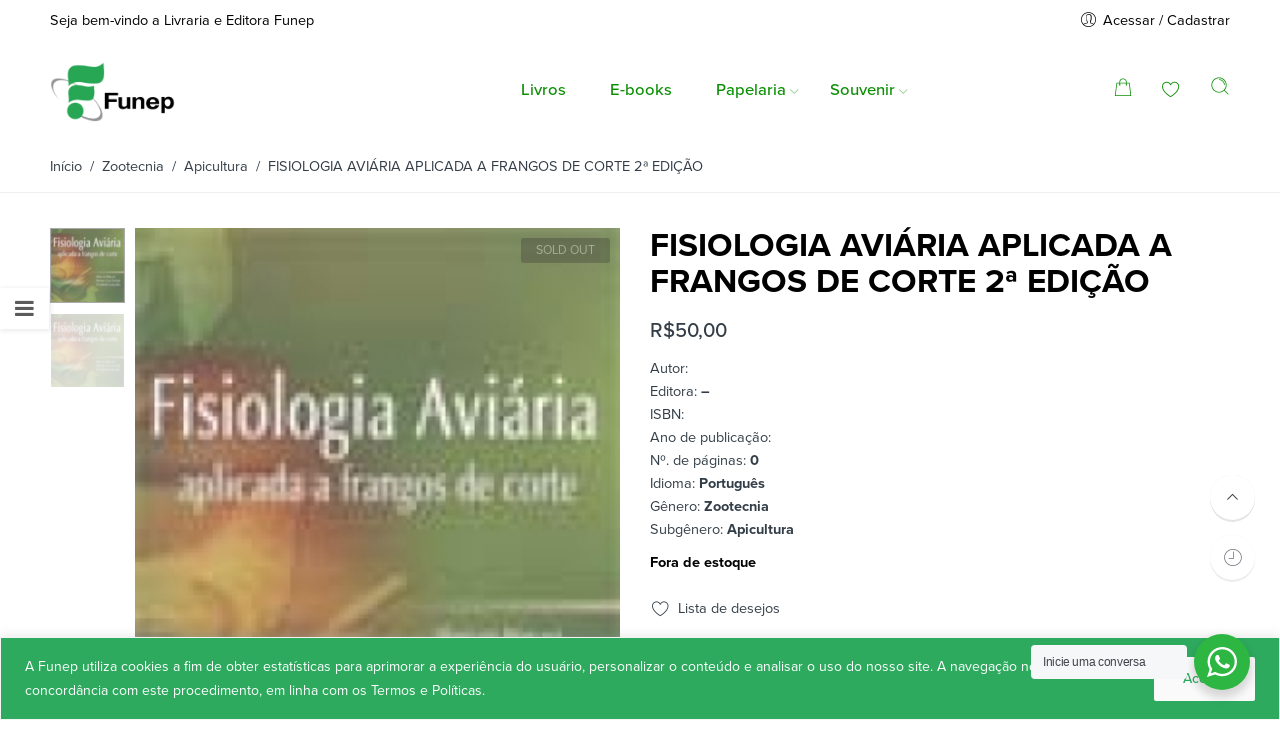

--- FILE ---
content_type: text/html; charset=UTF-8
request_url: https://livraria.funep.org.br/product/fisiologia-aviaria-aplicada-a-frangos-de-corte-2-edic-o/
body_size: 38346
content:
<!DOCTYPE html>
<html lang="pt-BR">
<head>
<meta charset="UTF-8" />
<meta http-equiv="X-UA-Compatible" content="IE=Edge" />
<meta name="viewport" content="width=device-width, initial-scale=1" />
<link rel="profile" href="https://gmpg.org/xfn/11" />
<link rel="pingback" href="https://livraria.funep.org.br/xmlrpc.php" />

    <link rel="shortcut icon" href="https://livraria.funep.org.br/wp-content/uploads/2019/07/favicon-funep.png" />

<script>var search_options={"live_search_template":"<div class=\"item-search\"><a href=\"{{url}}\" class=\"nasa-link-item-search\" title=\"{{title}}\">{{{image}}}<div class=\"nasa-item-title-search\"><p class=\"nasa-title-item\">{{title}}<\/p><div class=\"price\">{{{price}}}<\/div><\/div><\/a><\/div>","enable_live_search":1,"limit_results":10};</script><title>FISIOLOGIA AVIÁRIA APLICADA A FRANGOS DE CORTE 2ª EDIÇÃO &#8211; Livraria Funep</title>
<meta name='robots' content='max-image-preview:large' />
	<style>img:is([sizes="auto" i], [sizes^="auto," i]) { contain-intrinsic-size: 3000px 1500px }</style>
	<link rel='dns-prefetch' href='//www.googletagmanager.com' />
<link rel="alternate" type="application/rss+xml" title="Feed para Livraria Funep &raquo;" href="https://livraria.funep.org.br/feed/" />
<link rel="alternate" type="application/rss+xml" title="Feed de comentários para Livraria Funep &raquo;" href="https://livraria.funep.org.br/comments/feed/" />
<link rel="alternate" type="application/rss+xml" title="Feed de comentários para Livraria Funep &raquo; FISIOLOGIA AVIÁRIA APLICADA A FRANGOS DE CORTE 2ª EDIÇÃO" href="https://livraria.funep.org.br/product/fisiologia-aviaria-aplicada-a-frangos-de-corte-2-edic-o/feed/" />
		<!-- This site uses the Google Analytics by MonsterInsights plugin v9.7.0 - Using Analytics tracking - https://www.monsterinsights.com/ -->
							<script src="//www.googletagmanager.com/gtag/js?id=G-NX23B40NLR"  data-cfasync="false" data-wpfc-render="false" type="text/javascript" async></script>
			<script data-cfasync="false" data-wpfc-render="false" type="text/javascript">
				var mi_version = '9.7.0';
				var mi_track_user = true;
				var mi_no_track_reason = '';
								var MonsterInsightsDefaultLocations = {"page_location":"https:\/\/livraria.funep.org.br\/product\/fisiologia-aviaria-aplicada-a-frangos-de-corte-2-edic-o\/"};
								if ( typeof MonsterInsightsPrivacyGuardFilter === 'function' ) {
					var MonsterInsightsLocations = (typeof MonsterInsightsExcludeQuery === 'object') ? MonsterInsightsPrivacyGuardFilter( MonsterInsightsExcludeQuery ) : MonsterInsightsPrivacyGuardFilter( MonsterInsightsDefaultLocations );
				} else {
					var MonsterInsightsLocations = (typeof MonsterInsightsExcludeQuery === 'object') ? MonsterInsightsExcludeQuery : MonsterInsightsDefaultLocations;
				}

								var disableStrs = [
										'ga-disable-G-NX23B40NLR',
									];

				/* Function to detect opted out users */
				function __gtagTrackerIsOptedOut() {
					for (var index = 0; index < disableStrs.length; index++) {
						if (document.cookie.indexOf(disableStrs[index] + '=true') > -1) {
							return true;
						}
					}

					return false;
				}

				/* Disable tracking if the opt-out cookie exists. */
				if (__gtagTrackerIsOptedOut()) {
					for (var index = 0; index < disableStrs.length; index++) {
						window[disableStrs[index]] = true;
					}
				}

				/* Opt-out function */
				function __gtagTrackerOptout() {
					for (var index = 0; index < disableStrs.length; index++) {
						document.cookie = disableStrs[index] + '=true; expires=Thu, 31 Dec 2099 23:59:59 UTC; path=/';
						window[disableStrs[index]] = true;
					}
				}

				if ('undefined' === typeof gaOptout) {
					function gaOptout() {
						__gtagTrackerOptout();
					}
				}
								window.dataLayer = window.dataLayer || [];

				window.MonsterInsightsDualTracker = {
					helpers: {},
					trackers: {},
				};
				if (mi_track_user) {
					function __gtagDataLayer() {
						dataLayer.push(arguments);
					}

					function __gtagTracker(type, name, parameters) {
						if (!parameters) {
							parameters = {};
						}

						if (parameters.send_to) {
							__gtagDataLayer.apply(null, arguments);
							return;
						}

						if (type === 'event') {
														parameters.send_to = monsterinsights_frontend.v4_id;
							var hookName = name;
							if (typeof parameters['event_category'] !== 'undefined') {
								hookName = parameters['event_category'] + ':' + name;
							}

							if (typeof MonsterInsightsDualTracker.trackers[hookName] !== 'undefined') {
								MonsterInsightsDualTracker.trackers[hookName](parameters);
							} else {
								__gtagDataLayer('event', name, parameters);
							}
							
						} else {
							__gtagDataLayer.apply(null, arguments);
						}
					}

					__gtagTracker('js', new Date());
					__gtagTracker('set', {
						'developer_id.dZGIzZG': true,
											});
					if ( MonsterInsightsLocations.page_location ) {
						__gtagTracker('set', MonsterInsightsLocations);
					}
										__gtagTracker('config', 'G-NX23B40NLR', {"forceSSL":"true","link_attribution":"true"} );
										window.gtag = __gtagTracker;										(function () {
						/* https://developers.google.com/analytics/devguides/collection/analyticsjs/ */
						/* ga and __gaTracker compatibility shim. */
						var noopfn = function () {
							return null;
						};
						var newtracker = function () {
							return new Tracker();
						};
						var Tracker = function () {
							return null;
						};
						var p = Tracker.prototype;
						p.get = noopfn;
						p.set = noopfn;
						p.send = function () {
							var args = Array.prototype.slice.call(arguments);
							args.unshift('send');
							__gaTracker.apply(null, args);
						};
						var __gaTracker = function () {
							var len = arguments.length;
							if (len === 0) {
								return;
							}
							var f = arguments[len - 1];
							if (typeof f !== 'object' || f === null || typeof f.hitCallback !== 'function') {
								if ('send' === arguments[0]) {
									var hitConverted, hitObject = false, action;
									if ('event' === arguments[1]) {
										if ('undefined' !== typeof arguments[3]) {
											hitObject = {
												'eventAction': arguments[3],
												'eventCategory': arguments[2],
												'eventLabel': arguments[4],
												'value': arguments[5] ? arguments[5] : 1,
											}
										}
									}
									if ('pageview' === arguments[1]) {
										if ('undefined' !== typeof arguments[2]) {
											hitObject = {
												'eventAction': 'page_view',
												'page_path': arguments[2],
											}
										}
									}
									if (typeof arguments[2] === 'object') {
										hitObject = arguments[2];
									}
									if (typeof arguments[5] === 'object') {
										Object.assign(hitObject, arguments[5]);
									}
									if ('undefined' !== typeof arguments[1].hitType) {
										hitObject = arguments[1];
										if ('pageview' === hitObject.hitType) {
											hitObject.eventAction = 'page_view';
										}
									}
									if (hitObject) {
										action = 'timing' === arguments[1].hitType ? 'timing_complete' : hitObject.eventAction;
										hitConverted = mapArgs(hitObject);
										__gtagTracker('event', action, hitConverted);
									}
								}
								return;
							}

							function mapArgs(args) {
								var arg, hit = {};
								var gaMap = {
									'eventCategory': 'event_category',
									'eventAction': 'event_action',
									'eventLabel': 'event_label',
									'eventValue': 'event_value',
									'nonInteraction': 'non_interaction',
									'timingCategory': 'event_category',
									'timingVar': 'name',
									'timingValue': 'value',
									'timingLabel': 'event_label',
									'page': 'page_path',
									'location': 'page_location',
									'title': 'page_title',
									'referrer' : 'page_referrer',
								};
								for (arg in args) {
																		if (!(!args.hasOwnProperty(arg) || !gaMap.hasOwnProperty(arg))) {
										hit[gaMap[arg]] = args[arg];
									} else {
										hit[arg] = args[arg];
									}
								}
								return hit;
							}

							try {
								f.hitCallback();
							} catch (ex) {
							}
						};
						__gaTracker.create = newtracker;
						__gaTracker.getByName = newtracker;
						__gaTracker.getAll = function () {
							return [];
						};
						__gaTracker.remove = noopfn;
						__gaTracker.loaded = true;
						window['__gaTracker'] = __gaTracker;
					})();
									} else {
										console.log("");
					(function () {
						function __gtagTracker() {
							return null;
						}

						window['__gtagTracker'] = __gtagTracker;
						window['gtag'] = __gtagTracker;
					})();
									}
			</script>
			
							<!-- / Google Analytics by MonsterInsights -->
		<script type="text/javascript">
/* <![CDATA[ */
window._wpemojiSettings = {"baseUrl":"https:\/\/s.w.org\/images\/core\/emoji\/15.0.3\/72x72\/","ext":".png","svgUrl":"https:\/\/s.w.org\/images\/core\/emoji\/15.0.3\/svg\/","svgExt":".svg","source":{"concatemoji":"https:\/\/livraria.funep.org.br\/wp-includes\/js\/wp-emoji-release.min.js?ver=6.7.4"}};
/*! This file is auto-generated */
!function(i,n){var o,s,e;function c(e){try{var t={supportTests:e,timestamp:(new Date).valueOf()};sessionStorage.setItem(o,JSON.stringify(t))}catch(e){}}function p(e,t,n){e.clearRect(0,0,e.canvas.width,e.canvas.height),e.fillText(t,0,0);var t=new Uint32Array(e.getImageData(0,0,e.canvas.width,e.canvas.height).data),r=(e.clearRect(0,0,e.canvas.width,e.canvas.height),e.fillText(n,0,0),new Uint32Array(e.getImageData(0,0,e.canvas.width,e.canvas.height).data));return t.every(function(e,t){return e===r[t]})}function u(e,t,n){switch(t){case"flag":return n(e,"\ud83c\udff3\ufe0f\u200d\u26a7\ufe0f","\ud83c\udff3\ufe0f\u200b\u26a7\ufe0f")?!1:!n(e,"\ud83c\uddfa\ud83c\uddf3","\ud83c\uddfa\u200b\ud83c\uddf3")&&!n(e,"\ud83c\udff4\udb40\udc67\udb40\udc62\udb40\udc65\udb40\udc6e\udb40\udc67\udb40\udc7f","\ud83c\udff4\u200b\udb40\udc67\u200b\udb40\udc62\u200b\udb40\udc65\u200b\udb40\udc6e\u200b\udb40\udc67\u200b\udb40\udc7f");case"emoji":return!n(e,"\ud83d\udc26\u200d\u2b1b","\ud83d\udc26\u200b\u2b1b")}return!1}function f(e,t,n){var r="undefined"!=typeof WorkerGlobalScope&&self instanceof WorkerGlobalScope?new OffscreenCanvas(300,150):i.createElement("canvas"),a=r.getContext("2d",{willReadFrequently:!0}),o=(a.textBaseline="top",a.font="600 32px Arial",{});return e.forEach(function(e){o[e]=t(a,e,n)}),o}function t(e){var t=i.createElement("script");t.src=e,t.defer=!0,i.head.appendChild(t)}"undefined"!=typeof Promise&&(o="wpEmojiSettingsSupports",s=["flag","emoji"],n.supports={everything:!0,everythingExceptFlag:!0},e=new Promise(function(e){i.addEventListener("DOMContentLoaded",e,{once:!0})}),new Promise(function(t){var n=function(){try{var e=JSON.parse(sessionStorage.getItem(o));if("object"==typeof e&&"number"==typeof e.timestamp&&(new Date).valueOf()<e.timestamp+604800&&"object"==typeof e.supportTests)return e.supportTests}catch(e){}return null}();if(!n){if("undefined"!=typeof Worker&&"undefined"!=typeof OffscreenCanvas&&"undefined"!=typeof URL&&URL.createObjectURL&&"undefined"!=typeof Blob)try{var e="postMessage("+f.toString()+"("+[JSON.stringify(s),u.toString(),p.toString()].join(",")+"));",r=new Blob([e],{type:"text/javascript"}),a=new Worker(URL.createObjectURL(r),{name:"wpTestEmojiSupports"});return void(a.onmessage=function(e){c(n=e.data),a.terminate(),t(n)})}catch(e){}c(n=f(s,u,p))}t(n)}).then(function(e){for(var t in e)n.supports[t]=e[t],n.supports.everything=n.supports.everything&&n.supports[t],"flag"!==t&&(n.supports.everythingExceptFlag=n.supports.everythingExceptFlag&&n.supports[t]);n.supports.everythingExceptFlag=n.supports.everythingExceptFlag&&!n.supports.flag,n.DOMReady=!1,n.readyCallback=function(){n.DOMReady=!0}}).then(function(){return e}).then(function(){var e;n.supports.everything||(n.readyCallback(),(e=n.source||{}).concatemoji?t(e.concatemoji):e.wpemoji&&e.twemoji&&(t(e.twemoji),t(e.wpemoji)))}))}((window,document),window._wpemojiSettings);
/* ]]> */
</script>
<style id='wp-emoji-styles-inline-css' type='text/css'>

	img.wp-smiley, img.emoji {
		display: inline !important;
		border: none !important;
		box-shadow: none !important;
		height: 1em !important;
		width: 1em !important;
		margin: 0 0.07em !important;
		vertical-align: -0.1em !important;
		background: none !important;
		padding: 0 !important;
	}
</style>
<link rel='stylesheet' id='wp-block-library-css' href='https://livraria.funep.org.br/wp-includes/css/dist/block-library/style.min.css?ver=6.7.4' type='text/css' media='all' />
<link rel='stylesheet' id='wpzoom-social-icons-block-style-css' href='https://livraria.funep.org.br/wp-content/plugins/social-icons-widget-by-wpzoom/block/dist/style-wpzoom-social-icons.css?ver=4.5.1' type='text/css' media='all' />
<link rel='stylesheet' id='nta-css-popup-css' href='https://livraria.funep.org.br/wp-content/plugins/wp-whatsapp/assets/dist/css/style.css?ver=6.7.4' type='text/css' media='all' />
<style id='classic-theme-styles-inline-css' type='text/css'>
/*! This file is auto-generated */
.wp-block-button__link{color:#fff;background-color:#32373c;border-radius:9999px;box-shadow:none;text-decoration:none;padding:calc(.667em + 2px) calc(1.333em + 2px);font-size:1.125em}.wp-block-file__button{background:#32373c;color:#fff;text-decoration:none}
</style>
<style id='global-styles-inline-css' type='text/css'>
:root{--wp--preset--aspect-ratio--square: 1;--wp--preset--aspect-ratio--4-3: 4/3;--wp--preset--aspect-ratio--3-4: 3/4;--wp--preset--aspect-ratio--3-2: 3/2;--wp--preset--aspect-ratio--2-3: 2/3;--wp--preset--aspect-ratio--16-9: 16/9;--wp--preset--aspect-ratio--9-16: 9/16;--wp--preset--color--black: #000000;--wp--preset--color--cyan-bluish-gray: #abb8c3;--wp--preset--color--white: #ffffff;--wp--preset--color--pale-pink: #f78da7;--wp--preset--color--vivid-red: #cf2e2e;--wp--preset--color--luminous-vivid-orange: #ff6900;--wp--preset--color--luminous-vivid-amber: #fcb900;--wp--preset--color--light-green-cyan: #7bdcb5;--wp--preset--color--vivid-green-cyan: #00d084;--wp--preset--color--pale-cyan-blue: #8ed1fc;--wp--preset--color--vivid-cyan-blue: #0693e3;--wp--preset--color--vivid-purple: #9b51e0;--wp--preset--gradient--vivid-cyan-blue-to-vivid-purple: linear-gradient(135deg,rgba(6,147,227,1) 0%,rgb(155,81,224) 100%);--wp--preset--gradient--light-green-cyan-to-vivid-green-cyan: linear-gradient(135deg,rgb(122,220,180) 0%,rgb(0,208,130) 100%);--wp--preset--gradient--luminous-vivid-amber-to-luminous-vivid-orange: linear-gradient(135deg,rgba(252,185,0,1) 0%,rgba(255,105,0,1) 100%);--wp--preset--gradient--luminous-vivid-orange-to-vivid-red: linear-gradient(135deg,rgba(255,105,0,1) 0%,rgb(207,46,46) 100%);--wp--preset--gradient--very-light-gray-to-cyan-bluish-gray: linear-gradient(135deg,rgb(238,238,238) 0%,rgb(169,184,195) 100%);--wp--preset--gradient--cool-to-warm-spectrum: linear-gradient(135deg,rgb(74,234,220) 0%,rgb(151,120,209) 20%,rgb(207,42,186) 40%,rgb(238,44,130) 60%,rgb(251,105,98) 80%,rgb(254,248,76) 100%);--wp--preset--gradient--blush-light-purple: linear-gradient(135deg,rgb(255,206,236) 0%,rgb(152,150,240) 100%);--wp--preset--gradient--blush-bordeaux: linear-gradient(135deg,rgb(254,205,165) 0%,rgb(254,45,45) 50%,rgb(107,0,62) 100%);--wp--preset--gradient--luminous-dusk: linear-gradient(135deg,rgb(255,203,112) 0%,rgb(199,81,192) 50%,rgb(65,88,208) 100%);--wp--preset--gradient--pale-ocean: linear-gradient(135deg,rgb(255,245,203) 0%,rgb(182,227,212) 50%,rgb(51,167,181) 100%);--wp--preset--gradient--electric-grass: linear-gradient(135deg,rgb(202,248,128) 0%,rgb(113,206,126) 100%);--wp--preset--gradient--midnight: linear-gradient(135deg,rgb(2,3,129) 0%,rgb(40,116,252) 100%);--wp--preset--font-size--small: 13px;--wp--preset--font-size--medium: 20px;--wp--preset--font-size--large: 36px;--wp--preset--font-size--x-large: 42px;--wp--preset--spacing--20: 0.44rem;--wp--preset--spacing--30: 0.67rem;--wp--preset--spacing--40: 1rem;--wp--preset--spacing--50: 1.5rem;--wp--preset--spacing--60: 2.25rem;--wp--preset--spacing--70: 3.38rem;--wp--preset--spacing--80: 5.06rem;--wp--preset--shadow--natural: 6px 6px 9px rgba(0, 0, 0, 0.2);--wp--preset--shadow--deep: 12px 12px 50px rgba(0, 0, 0, 0.4);--wp--preset--shadow--sharp: 6px 6px 0px rgba(0, 0, 0, 0.2);--wp--preset--shadow--outlined: 6px 6px 0px -3px rgba(255, 255, 255, 1), 6px 6px rgba(0, 0, 0, 1);--wp--preset--shadow--crisp: 6px 6px 0px rgba(0, 0, 0, 1);}:where(.is-layout-flex){gap: 0.5em;}:where(.is-layout-grid){gap: 0.5em;}body .is-layout-flex{display: flex;}.is-layout-flex{flex-wrap: wrap;align-items: center;}.is-layout-flex > :is(*, div){margin: 0;}body .is-layout-grid{display: grid;}.is-layout-grid > :is(*, div){margin: 0;}:where(.wp-block-columns.is-layout-flex){gap: 2em;}:where(.wp-block-columns.is-layout-grid){gap: 2em;}:where(.wp-block-post-template.is-layout-flex){gap: 1.25em;}:where(.wp-block-post-template.is-layout-grid){gap: 1.25em;}.has-black-color{color: var(--wp--preset--color--black) !important;}.has-cyan-bluish-gray-color{color: var(--wp--preset--color--cyan-bluish-gray) !important;}.has-white-color{color: var(--wp--preset--color--white) !important;}.has-pale-pink-color{color: var(--wp--preset--color--pale-pink) !important;}.has-vivid-red-color{color: var(--wp--preset--color--vivid-red) !important;}.has-luminous-vivid-orange-color{color: var(--wp--preset--color--luminous-vivid-orange) !important;}.has-luminous-vivid-amber-color{color: var(--wp--preset--color--luminous-vivid-amber) !important;}.has-light-green-cyan-color{color: var(--wp--preset--color--light-green-cyan) !important;}.has-vivid-green-cyan-color{color: var(--wp--preset--color--vivid-green-cyan) !important;}.has-pale-cyan-blue-color{color: var(--wp--preset--color--pale-cyan-blue) !important;}.has-vivid-cyan-blue-color{color: var(--wp--preset--color--vivid-cyan-blue) !important;}.has-vivid-purple-color{color: var(--wp--preset--color--vivid-purple) !important;}.has-black-background-color{background-color: var(--wp--preset--color--black) !important;}.has-cyan-bluish-gray-background-color{background-color: var(--wp--preset--color--cyan-bluish-gray) !important;}.has-white-background-color{background-color: var(--wp--preset--color--white) !important;}.has-pale-pink-background-color{background-color: var(--wp--preset--color--pale-pink) !important;}.has-vivid-red-background-color{background-color: var(--wp--preset--color--vivid-red) !important;}.has-luminous-vivid-orange-background-color{background-color: var(--wp--preset--color--luminous-vivid-orange) !important;}.has-luminous-vivid-amber-background-color{background-color: var(--wp--preset--color--luminous-vivid-amber) !important;}.has-light-green-cyan-background-color{background-color: var(--wp--preset--color--light-green-cyan) !important;}.has-vivid-green-cyan-background-color{background-color: var(--wp--preset--color--vivid-green-cyan) !important;}.has-pale-cyan-blue-background-color{background-color: var(--wp--preset--color--pale-cyan-blue) !important;}.has-vivid-cyan-blue-background-color{background-color: var(--wp--preset--color--vivid-cyan-blue) !important;}.has-vivid-purple-background-color{background-color: var(--wp--preset--color--vivid-purple) !important;}.has-black-border-color{border-color: var(--wp--preset--color--black) !important;}.has-cyan-bluish-gray-border-color{border-color: var(--wp--preset--color--cyan-bluish-gray) !important;}.has-white-border-color{border-color: var(--wp--preset--color--white) !important;}.has-pale-pink-border-color{border-color: var(--wp--preset--color--pale-pink) !important;}.has-vivid-red-border-color{border-color: var(--wp--preset--color--vivid-red) !important;}.has-luminous-vivid-orange-border-color{border-color: var(--wp--preset--color--luminous-vivid-orange) !important;}.has-luminous-vivid-amber-border-color{border-color: var(--wp--preset--color--luminous-vivid-amber) !important;}.has-light-green-cyan-border-color{border-color: var(--wp--preset--color--light-green-cyan) !important;}.has-vivid-green-cyan-border-color{border-color: var(--wp--preset--color--vivid-green-cyan) !important;}.has-pale-cyan-blue-border-color{border-color: var(--wp--preset--color--pale-cyan-blue) !important;}.has-vivid-cyan-blue-border-color{border-color: var(--wp--preset--color--vivid-cyan-blue) !important;}.has-vivid-purple-border-color{border-color: var(--wp--preset--color--vivid-purple) !important;}.has-vivid-cyan-blue-to-vivid-purple-gradient-background{background: var(--wp--preset--gradient--vivid-cyan-blue-to-vivid-purple) !important;}.has-light-green-cyan-to-vivid-green-cyan-gradient-background{background: var(--wp--preset--gradient--light-green-cyan-to-vivid-green-cyan) !important;}.has-luminous-vivid-amber-to-luminous-vivid-orange-gradient-background{background: var(--wp--preset--gradient--luminous-vivid-amber-to-luminous-vivid-orange) !important;}.has-luminous-vivid-orange-to-vivid-red-gradient-background{background: var(--wp--preset--gradient--luminous-vivid-orange-to-vivid-red) !important;}.has-very-light-gray-to-cyan-bluish-gray-gradient-background{background: var(--wp--preset--gradient--very-light-gray-to-cyan-bluish-gray) !important;}.has-cool-to-warm-spectrum-gradient-background{background: var(--wp--preset--gradient--cool-to-warm-spectrum) !important;}.has-blush-light-purple-gradient-background{background: var(--wp--preset--gradient--blush-light-purple) !important;}.has-blush-bordeaux-gradient-background{background: var(--wp--preset--gradient--blush-bordeaux) !important;}.has-luminous-dusk-gradient-background{background: var(--wp--preset--gradient--luminous-dusk) !important;}.has-pale-ocean-gradient-background{background: var(--wp--preset--gradient--pale-ocean) !important;}.has-electric-grass-gradient-background{background: var(--wp--preset--gradient--electric-grass) !important;}.has-midnight-gradient-background{background: var(--wp--preset--gradient--midnight) !important;}.has-small-font-size{font-size: var(--wp--preset--font-size--small) !important;}.has-medium-font-size{font-size: var(--wp--preset--font-size--medium) !important;}.has-large-font-size{font-size: var(--wp--preset--font-size--large) !important;}.has-x-large-font-size{font-size: var(--wp--preset--font-size--x-large) !important;}
:where(.wp-block-post-template.is-layout-flex){gap: 1.25em;}:where(.wp-block-post-template.is-layout-grid){gap: 1.25em;}
:where(.wp-block-columns.is-layout-flex){gap: 2em;}:where(.wp-block-columns.is-layout-grid){gap: 2em;}
:root :where(.wp-block-pullquote){font-size: 1.5em;line-height: 1.6;}
</style>
<style id='woocommerce-inline-inline-css' type='text/css'>
.woocommerce form .form-row .required { visibility: visible; }
</style>
<link rel='stylesheet' id='brands-styles-css' href='https://livraria.funep.org.br/wp-content/plugins/woocommerce/assets/css/brands.css?ver=10.1.2' type='text/css' media='all' />
<link rel='stylesheet' id='dgwt-wcas-style-css' href='https://livraria.funep.org.br/wp-content/plugins/ajax-search-for-woocommerce/assets/css/style.min.css?ver=1.31.0' type='text/css' media='all' />
<link rel='stylesheet' id='flozen-font-awesome-style-css' href='https://livraria.funep.org.br/wp-content/themes/flozen-theme/assets/font-awesome-4.7.0/css/font-awesome.min.css?ver=6.7.4' type='text/css' media='all' />
<link rel='stylesheet' id='nasa-customfonts-css' href='https://livraria.funep.org.br/wp-content/themes/flozen-theme/assets/font-nasa-custom/NS-Custom-Font.css?ver=6.7.4' type='text/css' media='all' />
<link rel='stylesheet' id='wpzoom-social-icons-socicon-css' href='https://livraria.funep.org.br/wp-content/plugins/social-icons-widget-by-wpzoom/assets/css/wpzoom-socicon.css?ver=1757097038' type='text/css' media='all' />
<link rel='stylesheet' id='wpzoom-social-icons-genericons-css' href='https://livraria.funep.org.br/wp-content/plugins/social-icons-widget-by-wpzoom/assets/css/genericons.css?ver=1757097038' type='text/css' media='all' />
<link rel='stylesheet' id='wpzoom-social-icons-academicons-css' href='https://livraria.funep.org.br/wp-content/plugins/social-icons-widget-by-wpzoom/assets/css/academicons.min.css?ver=1757097038' type='text/css' media='all' />
<link rel='stylesheet' id='wpzoom-social-icons-font-awesome-3-css' href='https://livraria.funep.org.br/wp-content/plugins/social-icons-widget-by-wpzoom/assets/css/font-awesome-3.min.css?ver=1757097038' type='text/css' media='all' />
<link rel='stylesheet' id='dashicons-css' href='https://livraria.funep.org.br/wp-includes/css/dashicons.min.css?ver=6.7.4' type='text/css' media='all' />
<link rel='stylesheet' id='wpzoom-social-icons-styles-css' href='https://livraria.funep.org.br/wp-content/plugins/social-icons-widget-by-wpzoom/assets/css/wpzoom-social-icons-styles.css?ver=1757097038' type='text/css' media='all' />
<link rel='stylesheet' id='wscp-css-css' href='https://livraria.funep.org.br/wp-content/plugins/woocommerce-shipping-calculator-in-product/assets/css/style.min.css?ver=6.7.4' type='text/css' media='all' />
<link rel='stylesheet' id='select2-css' href='https://livraria.funep.org.br/wp-content/plugins/woocommerce/assets/css/select2.css?ver=10.1.2' type='text/css' media='all' />
<link rel='stylesheet' id='msl-main-css' href='https://livraria.funep.org.br/wp-content/plugins/master-slider/public/assets/css/masterslider.main.css?ver=3.11.0' type='text/css' media='all' />
<link rel='stylesheet' id='msl-custom-css' href='https://livraria.funep.org.br/wp-content/uploads/master-slider/custom.css?ver=22.6' type='text/css' media='all' />
<link rel='stylesheet' id='awcfe-frontend-css' href='https://livraria.funep.org.br/wp-content/plugins/checkout-field-editor-and-manager-for-woocommerce/assets/css/frontend.css?ver=2.3.3' type='text/css' media='all' />
<link rel='stylesheet' id='flozen-style-css' href='https://livraria.funep.org.br/wp-content/themes/flozen-theme/style.css?ver=6.7.4' type='text/css' media='all' />
<link rel='stylesheet' id='flozen-child-style-css' href='https://livraria.funep.org.br/wp-content/themes/flozen-theme-child/style.css?ver=6.7.4' type='text/css' media='all' />
<link rel='stylesheet' id='flozen-style-dynamic-css' href='//livraria.funep.org.br/wp-content/uploads/nasa-dynamic/dynamic.css?ver=1756823326' type='text/css' media='all' />
<link rel='preload' as='font'  id='wpzoom-social-icons-font-academicons-woff2-css' href='https://livraria.funep.org.br/wp-content/plugins/social-icons-widget-by-wpzoom/assets/font/academicons.woff2?v=1.9.2'  type='font/woff2' crossorigin />
<link rel='preload' as='font'  id='wpzoom-social-icons-font-fontawesome-3-woff2-css' href='https://livraria.funep.org.br/wp-content/plugins/social-icons-widget-by-wpzoom/assets/font/fontawesome-webfont.woff2?v=4.7.0'  type='font/woff2' crossorigin />
<link rel='preload' as='font'  id='wpzoom-social-icons-font-genericons-woff-css' href='https://livraria.funep.org.br/wp-content/plugins/social-icons-widget-by-wpzoom/assets/font/Genericons.woff'  type='font/woff' crossorigin />
<link rel='preload' as='font'  id='wpzoom-social-icons-font-socicon-woff2-css' href='https://livraria.funep.org.br/wp-content/plugins/social-icons-widget-by-wpzoom/assets/font/socicon.woff2?v=4.5.1'  type='font/woff2' crossorigin />
<script>if (document.location.protocol != "https:") { document.location = document.URL.replace(/^http:/i, "https:"); }</script><script type="text/javascript" id="woocommerce-google-analytics-integration-gtag-js-after">
/* <![CDATA[ */
/* Google Analytics for WooCommerce (gtag.js) */
					window.dataLayer = window.dataLayer || [];
					function gtag(){dataLayer.push(arguments);}
					// Set up default consent state.
					for ( const mode of [{"analytics_storage":"denied","ad_storage":"denied","ad_user_data":"denied","ad_personalization":"denied","region":["AT","BE","BG","HR","CY","CZ","DK","EE","FI","FR","DE","GR","HU","IS","IE","IT","LV","LI","LT","LU","MT","NL","NO","PL","PT","RO","SK","SI","ES","SE","GB","CH"]}] || [] ) {
						gtag( "consent", "default", { "wait_for_update": 500, ...mode } );
					}
					gtag("js", new Date());
					gtag("set", "developer_id.dOGY3NW", true);
					gtag("config", "G-NX23B40NLR", {"track_404":true,"allow_google_signals":true,"logged_in":false,"linker":{"domains":[],"allow_incoming":false},"custom_map":{"dimension1":"logged_in"}});
/* ]]> */
</script>
<script type="text/javascript" src="https://livraria.funep.org.br/wp-includes/js/jquery/jquery.min.js?ver=3.7.1" id="jquery-core-js"></script>
<script type="text/javascript" src="https://livraria.funep.org.br/wp-includes/js/jquery/jquery-migrate.min.js?ver=3.4.1" id="jquery-migrate-js"></script>
<script type="text/javascript" id="cookie-law-info-js-extra">
/* <![CDATA[ */
var _ckyConfig = {"_ipData":[],"_assetsURL":"https:\/\/livraria.funep.org.br\/wp-content\/plugins\/cookie-law-info\/lite\/frontend\/images\/","_publicURL":"https:\/\/livraria.funep.org.br","_expiry":"365","_categories":[{"name":"Necess\u00e1rios","slug":"necessary","isNecessary":true,"ccpaDoNotSell":true,"cookies":[{"cookieID":"viewed_cookie_policy","domain":"","provider":""},{"cookieID":"cookielawinfo-checkbox-necessary","domain":"","provider":""},{"cookieID":"cookielawinfo-checkbox-functional","domain":"","provider":""},{"cookieID":"cookielawinfo-checkbox-performance","domain":"","provider":""},{"cookieID":"cookielawinfo-checkbox-analytics","domain":"","provider":""},{"cookieID":"cookielawinfo-checkbox-others","domain":"","provider":""}],"active":true,"defaultConsent":{"gdpr":true,"ccpa":true}},{"name":"Funcional","slug":"functional","isNecessary":false,"ccpaDoNotSell":true,"cookies":[],"active":true,"defaultConsent":{"gdpr":false,"ccpa":false}},{"name":"Performance","slug":"performance","isNecessary":false,"ccpaDoNotSell":true,"cookies":[],"active":true,"defaultConsent":{"gdpr":false,"ccpa":false}},{"name":"Anal\u00edticos","slug":"analytics","isNecessary":false,"ccpaDoNotSell":true,"cookies":[],"active":true,"defaultConsent":{"gdpr":false,"ccpa":false}},{"name":"Propaganda","slug":"advertisement","isNecessary":false,"ccpaDoNotSell":true,"cookies":[],"active":true,"defaultConsent":{"gdpr":false,"ccpa":false}},{"name":"Outros","slug":"others","isNecessary":false,"ccpaDoNotSell":true,"cookies":[],"active":true,"defaultConsent":{"gdpr":false,"ccpa":false}}],"_activeLaw":"gdpr","_rootDomain":"","_block":"1","_showBanner":"1","_bannerConfig":{"settings":{"type":"banner","preferenceCenterType":"popup","position":"bottom","applicableLaw":"gdpr"},"behaviours":{"reloadBannerOnAccept":false,"loadAnalyticsByDefault":false,"animations":{"onLoad":"animate","onHide":"sticky"}},"config":{"revisitConsent":{"status":false,"tag":"revisit-consent","position":"bottom-left","meta":{"url":"#"},"styles":{"background-color":"#0056A7"},"elements":{"title":{"type":"text","tag":"revisit-consent-title","status":true,"styles":{"color":"#0056a7"}}}},"preferenceCenter":{"toggle":{"status":true,"tag":"detail-category-toggle","type":"toggle","states":{"active":{"styles":{"background-color":"#1863DC"}},"inactive":{"styles":{"background-color":"#D0D5D2"}}}}},"categoryPreview":{"status":false,"toggle":{"status":true,"tag":"detail-category-preview-toggle","type":"toggle","states":{"active":{"styles":{"background-color":"#1863DC"}},"inactive":{"styles":{"background-color":"#D0D5D2"}}}}},"videoPlaceholder":{"status":true,"styles":{"background-color":"#000000","border-color":"#000000","color":"#ffffff"}},"readMore":{"status":false,"tag":"readmore-button","type":"link","meta":{"noFollow":true,"newTab":true},"styles":{"color":"#444","background-color":"transparent","border-color":"transparent"}},"auditTable":{"status":true},"optOption":{"status":true,"toggle":{"status":true,"tag":"optout-option-toggle","type":"toggle","states":{"active":{"styles":{"background-color":"#1863dc"}},"inactive":{"styles":{"background-color":"#FFFFFF"}}}}}}},"_version":"3.3.3","_logConsent":"1","_tags":[{"tag":"accept-button","styles":{"color":"#2eaa5f","background-color":"#fafafa","border-color":"#fafafa"}},{"tag":"reject-button","styles":{"color":"#333333","background-color":"#dedfe0","border-color":"#dedfe0"}},{"tag":"settings-button","styles":{"color":"#333333","background-color":"#dedfe0","border-color":"#dedfe0"}},{"tag":"readmore-button","styles":{"color":"#444","background-color":"transparent","border-color":"transparent"}},{"tag":"donotsell-button","styles":{"color":"#333333","background-color":"","border-color":""}},{"tag":"accept-button","styles":{"color":"#2eaa5f","background-color":"#fafafa","border-color":"#fafafa"}},{"tag":"revisit-consent","styles":{"background-color":"#0056A7"}}],"_shortCodes":[{"key":"cky_readmore","content":"<a href=\"https:\/\/www.funep.org.br\/privacidade\" class=\"cky-policy\" aria-label=\"Saiba mais\" target=\"_blank\" rel=\"noopener\" data-cky-tag=\"readmore-button\">Saiba mais<\/a>","tag":"readmore-button","status":false,"attributes":{"rel":"nofollow","target":"_blank"}},{"key":"cky_show_desc","content":"<button class=\"cky-show-desc-btn\" data-cky-tag=\"show-desc-button\" aria-label=\"Show more\">Show more<\/button>","tag":"show-desc-button","status":true,"attributes":[]},{"key":"cky_hide_desc","content":"<button class=\"cky-show-desc-btn\" data-cky-tag=\"hide-desc-button\" aria-label=\"Show less\">Show less<\/button>","tag":"hide-desc-button","status":true,"attributes":[]},{"key":"cky_category_toggle_label","content":"[cky_{{status}}_category_label] [cky_preference_{{category_slug}}_title]","tag":"","status":true,"attributes":[]},{"key":"cky_enable_category_label","content":"Enable","tag":"","status":true,"attributes":[]},{"key":"cky_disable_category_label","content":"Disable","tag":"","status":true,"attributes":[]},{"key":"cky_video_placeholder","content":"<div class=\"video-placeholder-normal\" data-cky-tag=\"video-placeholder\" id=\"[UNIQUEID]\"><p class=\"video-placeholder-text-normal\" data-cky-tag=\"placeholder-title\">Please accept cookies to access this content<\/p><\/div>","tag":"","status":true,"attributes":[]},{"key":"cky_enable_optout_label","content":"Enable","tag":"","status":true,"attributes":[]},{"key":"cky_disable_optout_label","content":"Disable","tag":"","status":true,"attributes":[]},{"key":"cky_optout_toggle_label","content":"[cky_{{status}}_optout_label] [cky_optout_option_title]","tag":"","status":true,"attributes":[]},{"key":"cky_optout_option_title","content":"Do Not Sell or Share My Personal Information","tag":"","status":true,"attributes":[]},{"key":"cky_optout_close_label","content":"Close","tag":"","status":true,"attributes":[]},{"key":"cky_preference_close_label","content":"Close","tag":"","status":true,"attributes":[]}],"_rtl":"","_language":"en","_providersToBlock":[]};
var _ckyStyles = {"css":".cky-overlay{background: #000000; opacity: 0.4; position: fixed; top: 0; left: 0; width: 100%; height: 100%; z-index: 99999999;}.cky-hide{display: none;}.cky-btn-revisit-wrapper{display: flex; align-items: center; justify-content: center; background: #0056a7; width: 45px; height: 45px; border-radius: 50%; position: fixed; z-index: 999999; cursor: pointer;}.cky-revisit-bottom-left{bottom: 15px; left: 15px;}.cky-revisit-bottom-right{bottom: 15px; right: 15px;}.cky-btn-revisit-wrapper .cky-btn-revisit{display: flex; align-items: center; justify-content: center; background: none; border: none; cursor: pointer; position: relative; margin: 0; padding: 0;}.cky-btn-revisit-wrapper .cky-btn-revisit img{max-width: fit-content; margin: 0; height: 30px; width: 30px;}.cky-revisit-bottom-left:hover::before{content: attr(data-tooltip); position: absolute; background: #4e4b66; color: #ffffff; left: calc(100% + 7px); font-size: 12px; line-height: 16px; width: max-content; padding: 4px 8px; border-radius: 4px;}.cky-revisit-bottom-left:hover::after{position: absolute; content: \"\"; border: 5px solid transparent; left: calc(100% + 2px); border-left-width: 0; border-right-color: #4e4b66;}.cky-revisit-bottom-right:hover::before{content: attr(data-tooltip); position: absolute; background: #4e4b66; color: #ffffff; right: calc(100% + 7px); font-size: 12px; line-height: 16px; width: max-content; padding: 4px 8px; border-radius: 4px;}.cky-revisit-bottom-right:hover::after{position: absolute; content: \"\"; border: 5px solid transparent; right: calc(100% + 2px); border-right-width: 0; border-left-color: #4e4b66;}.cky-revisit-hide{display: none;}.cky-consent-container{position: fixed; width: 100%; box-sizing: border-box; z-index: 9999999;}.cky-consent-container .cky-consent-bar{background: #ffffff; border: 1px solid; padding: 16.5px 24px; box-shadow: 0 -1px 10px 0 #acabab4d;}.cky-banner-bottom{bottom: 0; left: 0;}.cky-banner-top{top: 0; left: 0;}.cky-custom-brand-logo-wrapper .cky-custom-brand-logo{width: 100px; height: auto; margin: 0 0 12px 0;}.cky-notice .cky-title{color: #212121; font-weight: 700; font-size: 18px; line-height: 24px; margin: 0 0 12px 0;}.cky-notice-group{display: flex; justify-content: space-between; align-items: center; font-size: 14px; line-height: 24px; font-weight: 400;}.cky-notice-des *,.cky-preference-content-wrapper *,.cky-accordion-header-des *,.cky-gpc-wrapper .cky-gpc-desc *{font-size: 14px;}.cky-notice-des{color: #212121; font-size: 14px; line-height: 24px; font-weight: 400;}.cky-notice-des img{height: 25px; width: 25px;}.cky-consent-bar .cky-notice-des p,.cky-gpc-wrapper .cky-gpc-desc p,.cky-preference-body-wrapper .cky-preference-content-wrapper p,.cky-accordion-header-wrapper .cky-accordion-header-des p,.cky-cookie-des-table li div:last-child p{color: inherit; margin-top: 0; overflow-wrap: break-word;}.cky-notice-des P:last-child,.cky-preference-content-wrapper p:last-child,.cky-cookie-des-table li div:last-child p:last-child,.cky-gpc-wrapper .cky-gpc-desc p:last-child{margin-bottom: 0;}.cky-notice-des a.cky-policy,.cky-notice-des button.cky-policy{font-size: 14px; color: #1863dc; white-space: nowrap; cursor: pointer; background: transparent; border: 1px solid; text-decoration: underline;}.cky-notice-des button.cky-policy{padding: 0;}.cky-notice-des a.cky-policy:focus-visible,.cky-notice-des button.cky-policy:focus-visible,.cky-preference-content-wrapper .cky-show-desc-btn:focus-visible,.cky-accordion-header .cky-accordion-btn:focus-visible,.cky-preference-header .cky-btn-close:focus-visible,.cky-switch input[type=\"checkbox\"]:focus-visible,.cky-footer-wrapper a:focus-visible,.cky-btn:focus-visible{outline: 2px solid #1863dc; outline-offset: 2px;}.cky-btn:focus:not(:focus-visible),.cky-accordion-header .cky-accordion-btn:focus:not(:focus-visible),.cky-preference-content-wrapper .cky-show-desc-btn:focus:not(:focus-visible),.cky-btn-revisit-wrapper .cky-btn-revisit:focus:not(:focus-visible),.cky-preference-header .cky-btn-close:focus:not(:focus-visible),.cky-consent-bar .cky-banner-btn-close:focus:not(:focus-visible){outline: 0;}button.cky-show-desc-btn:not(:hover):not(:active){color: #1863dc; background: transparent;}button.cky-accordion-btn:not(:hover):not(:active),button.cky-banner-btn-close:not(:hover):not(:active),button.cky-btn-close:not(:hover):not(:active),button.cky-btn-revisit:not(:hover):not(:active){background: transparent;}.cky-consent-bar button:hover,.cky-modal.cky-modal-open button:hover,.cky-consent-bar button:focus,.cky-modal.cky-modal-open button:focus{text-decoration: none;}.cky-notice-btn-wrapper{display: flex; justify-content: center; align-items: center; margin-left: 15px;}.cky-notice-btn-wrapper .cky-btn{text-shadow: none; box-shadow: none;}.cky-btn{font-size: 14px; font-family: inherit; line-height: 24px; padding: 8px 27px; font-weight: 500; margin: 0 8px 0 0; border-radius: 2px; white-space: nowrap; cursor: pointer; text-align: center; text-transform: none; min-height: 0;}.cky-btn:hover{opacity: 0.8;}.cky-btn-customize{color: #1863dc; background: transparent; border: 2px solid #1863dc;}.cky-btn-reject{color: #1863dc; background: transparent; border: 2px solid #1863dc;}.cky-btn-accept{background: #1863dc; color: #ffffff; border: 2px solid #1863dc;}.cky-btn:last-child{margin-right: 0;}@media (max-width: 768px){.cky-notice-group{display: block;}.cky-notice-btn-wrapper{margin-left: 0;}.cky-notice-btn-wrapper .cky-btn{flex: auto; max-width: 100%; margin-top: 10px; white-space: unset;}}@media (max-width: 576px){.cky-notice-btn-wrapper{flex-direction: column;}.cky-custom-brand-logo-wrapper, .cky-notice .cky-title, .cky-notice-des, .cky-notice-btn-wrapper{padding: 0 28px;}.cky-consent-container .cky-consent-bar{padding: 16.5px 0;}.cky-notice-des{max-height: 40vh; overflow-y: scroll;}.cky-notice-btn-wrapper .cky-btn{width: 100%; padding: 8px; margin-right: 0;}.cky-notice-btn-wrapper .cky-btn-accept{order: 1;}.cky-notice-btn-wrapper .cky-btn-reject{order: 3;}.cky-notice-btn-wrapper .cky-btn-customize{order: 2;}}@media (max-height: 480px){.cky-consent-container{max-height: 100vh;overflow-y: scroll}.cky-notice-des{max-height: unset;overflow-y: unset}.cky-preference-center{height: 100vh;overflow: auto !important}.cky-preference-center .cky-preference-body-wrapper{overflow: unset}}@media (max-width: 425px){.cky-custom-brand-logo-wrapper, .cky-notice .cky-title, .cky-notice-des, .cky-notice-btn-wrapper{padding: 0 24px;}.cky-notice-btn-wrapper{flex-direction: column;}.cky-btn{width: 100%; margin: 10px 0 0 0;}.cky-notice-btn-wrapper .cky-btn-customize{order: 2;}.cky-notice-btn-wrapper .cky-btn-reject{order: 3;}.cky-notice-btn-wrapper .cky-btn-accept{order: 1; margin-top: 16px;}}@media (max-width: 352px){.cky-notice .cky-title{font-size: 16px;}.cky-notice-des *{font-size: 12px;}.cky-notice-des, .cky-btn{font-size: 12px;}}.cky-modal.cky-modal-open{display: flex; visibility: visible; -webkit-transform: translate(-50%, -50%); -moz-transform: translate(-50%, -50%); -ms-transform: translate(-50%, -50%); -o-transform: translate(-50%, -50%); transform: translate(-50%, -50%); top: 50%; left: 50%; transition: all 1s ease;}.cky-modal{box-shadow: 0 32px 68px rgba(0, 0, 0, 0.3); margin: 0 auto; position: fixed; max-width: 100%; background: #ffffff; top: 50%; box-sizing: border-box; border-radius: 6px; z-index: 999999999; color: #212121; -webkit-transform: translate(-50%, 100%); -moz-transform: translate(-50%, 100%); -ms-transform: translate(-50%, 100%); -o-transform: translate(-50%, 100%); transform: translate(-50%, 100%); visibility: hidden; transition: all 0s ease;}.cky-preference-center{max-height: 79vh; overflow: hidden; width: 845px; overflow: hidden; flex: 1 1 0; display: flex; flex-direction: column; border-radius: 6px;}.cky-preference-header{display: flex; align-items: center; justify-content: space-between; padding: 22px 24px; border-bottom: 1px solid;}.cky-preference-header .cky-preference-title{font-size: 18px; font-weight: 700; line-height: 24px;}.cky-preference-header .cky-btn-close{margin: 0; cursor: pointer; vertical-align: middle; padding: 0; background: none; border: none; width: 24px; height: 24px; min-height: 0; line-height: 0; text-shadow: none; box-shadow: none;}.cky-preference-header .cky-btn-close img{margin: 0; height: 10px; width: 10px;}.cky-preference-body-wrapper{padding: 0 24px; flex: 1; overflow: auto; box-sizing: border-box;}.cky-preference-content-wrapper,.cky-gpc-wrapper .cky-gpc-desc{font-size: 14px; line-height: 24px; font-weight: 400; padding: 12px 0;}.cky-preference-content-wrapper{border-bottom: 1px solid;}.cky-preference-content-wrapper img{height: 25px; width: 25px;}.cky-preference-content-wrapper .cky-show-desc-btn{font-size: 14px; font-family: inherit; color: #1863dc; text-decoration: none; line-height: 24px; padding: 0; margin: 0; white-space: nowrap; cursor: pointer; background: transparent; border-color: transparent; text-transform: none; min-height: 0; text-shadow: none; box-shadow: none;}.cky-accordion-wrapper{margin-bottom: 10px;}.cky-accordion{border-bottom: 1px solid;}.cky-accordion:last-child{border-bottom: none;}.cky-accordion .cky-accordion-item{display: flex; margin-top: 10px;}.cky-accordion .cky-accordion-body{display: none;}.cky-accordion.cky-accordion-active .cky-accordion-body{display: block; padding: 0 22px; margin-bottom: 16px;}.cky-accordion-header-wrapper{cursor: pointer; width: 100%;}.cky-accordion-item .cky-accordion-header{display: flex; justify-content: space-between; align-items: center;}.cky-accordion-header .cky-accordion-btn{font-size: 16px; font-family: inherit; color: #212121; line-height: 24px; background: none; border: none; font-weight: 700; padding: 0; margin: 0; cursor: pointer; text-transform: none; min-height: 0; text-shadow: none; box-shadow: none;}.cky-accordion-header .cky-always-active{color: #008000; font-weight: 600; line-height: 24px; font-size: 14px;}.cky-accordion-header-des{font-size: 14px; line-height: 24px; margin: 10px 0 16px 0;}.cky-accordion-chevron{margin-right: 22px; position: relative; cursor: pointer;}.cky-accordion-chevron-hide{display: none;}.cky-accordion .cky-accordion-chevron i::before{content: \"\"; position: absolute; border-right: 1.4px solid; border-bottom: 1.4px solid; border-color: inherit; height: 6px; width: 6px; -webkit-transform: rotate(-45deg); -moz-transform: rotate(-45deg); -ms-transform: rotate(-45deg); -o-transform: rotate(-45deg); transform: rotate(-45deg); transition: all 0.2s ease-in-out; top: 8px;}.cky-accordion.cky-accordion-active .cky-accordion-chevron i::before{-webkit-transform: rotate(45deg); -moz-transform: rotate(45deg); -ms-transform: rotate(45deg); -o-transform: rotate(45deg); transform: rotate(45deg);}.cky-audit-table{background: #f4f4f4; border-radius: 6px;}.cky-audit-table .cky-empty-cookies-text{color: inherit; font-size: 12px; line-height: 24px; margin: 0; padding: 10px;}.cky-audit-table .cky-cookie-des-table{font-size: 12px; line-height: 24px; font-weight: normal; padding: 15px 10px; border-bottom: 1px solid; border-bottom-color: inherit; margin: 0;}.cky-audit-table .cky-cookie-des-table:last-child{border-bottom: none;}.cky-audit-table .cky-cookie-des-table li{list-style-type: none; display: flex; padding: 3px 0;}.cky-audit-table .cky-cookie-des-table li:first-child{padding-top: 0;}.cky-cookie-des-table li div:first-child{width: 100px; font-weight: 600; word-break: break-word; word-wrap: break-word;}.cky-cookie-des-table li div:last-child{flex: 1; word-break: break-word; word-wrap: break-word; margin-left: 8px;}.cky-footer-shadow{display: block; width: 100%; height: 40px; background: linear-gradient(180deg, rgba(255, 255, 255, 0) 0%, #ffffff 100%); position: absolute; bottom: calc(100% - 1px);}.cky-footer-wrapper{position: relative;}.cky-prefrence-btn-wrapper{display: flex; flex-wrap: wrap; align-items: center; justify-content: center; padding: 22px 24px; border-top: 1px solid;}.cky-prefrence-btn-wrapper .cky-btn{flex: auto; max-width: 100%; text-shadow: none; box-shadow: none;}.cky-btn-preferences{color: #1863dc; background: transparent; border: 2px solid #1863dc;}.cky-preference-header,.cky-preference-body-wrapper,.cky-preference-content-wrapper,.cky-accordion-wrapper,.cky-accordion,.cky-accordion-wrapper,.cky-footer-wrapper,.cky-prefrence-btn-wrapper{border-color: inherit;}@media (max-width: 845px){.cky-modal{max-width: calc(100% - 16px);}}@media (max-width: 576px){.cky-modal{max-width: 100%;}.cky-preference-center{max-height: 100vh;}.cky-prefrence-btn-wrapper{flex-direction: column;}.cky-accordion.cky-accordion-active .cky-accordion-body{padding-right: 0;}.cky-prefrence-btn-wrapper .cky-btn{width: 100%; margin: 10px 0 0 0;}.cky-prefrence-btn-wrapper .cky-btn-reject{order: 3;}.cky-prefrence-btn-wrapper .cky-btn-accept{order: 1; margin-top: 0;}.cky-prefrence-btn-wrapper .cky-btn-preferences{order: 2;}}@media (max-width: 425px){.cky-accordion-chevron{margin-right: 15px;}.cky-notice-btn-wrapper{margin-top: 0;}.cky-accordion.cky-accordion-active .cky-accordion-body{padding: 0 15px;}}@media (max-width: 352px){.cky-preference-header .cky-preference-title{font-size: 16px;}.cky-preference-header{padding: 16px 24px;}.cky-preference-content-wrapper *, .cky-accordion-header-des *{font-size: 12px;}.cky-preference-content-wrapper, .cky-preference-content-wrapper .cky-show-more, .cky-accordion-header .cky-always-active, .cky-accordion-header-des, .cky-preference-content-wrapper .cky-show-desc-btn, .cky-notice-des a.cky-policy{font-size: 12px;}.cky-accordion-header .cky-accordion-btn{font-size: 14px;}}.cky-switch{display: flex;}.cky-switch input[type=\"checkbox\"]{position: relative; width: 44px; height: 24px; margin: 0; background: #d0d5d2; -webkit-appearance: none; border-radius: 50px; cursor: pointer; outline: 0; border: none; top: 0;}.cky-switch input[type=\"checkbox\"]:checked{background: #1863dc;}.cky-switch input[type=\"checkbox\"]:before{position: absolute; content: \"\"; height: 20px; width: 20px; left: 2px; bottom: 2px; border-radius: 50%; background-color: white; -webkit-transition: 0.4s; transition: 0.4s; margin: 0;}.cky-switch input[type=\"checkbox\"]:after{display: none;}.cky-switch input[type=\"checkbox\"]:checked:before{-webkit-transform: translateX(20px); -ms-transform: translateX(20px); transform: translateX(20px);}@media (max-width: 425px){.cky-switch input[type=\"checkbox\"]{width: 38px; height: 21px;}.cky-switch input[type=\"checkbox\"]:before{height: 17px; width: 17px;}.cky-switch input[type=\"checkbox\"]:checked:before{-webkit-transform: translateX(17px); -ms-transform: translateX(17px); transform: translateX(17px);}}.cky-consent-bar .cky-banner-btn-close{position: absolute; right: 9px; top: 5px; background: none; border: none; cursor: pointer; padding: 0; margin: 0; min-height: 0; line-height: 0; height: 24px; width: 24px; text-shadow: none; box-shadow: none;}.cky-consent-bar .cky-banner-btn-close img{height: 9px; width: 9px; margin: 0;}.cky-notice-btn-wrapper .cky-btn-do-not-sell{font-size: 14px; line-height: 24px; padding: 6px 0; margin: 0; font-weight: 500; background: none; border-radius: 2px; border: none; cursor: pointer; text-align: left; color: #1863dc; background: transparent; border-color: transparent; box-shadow: none; text-shadow: none;}.cky-consent-bar .cky-banner-btn-close:focus-visible,.cky-notice-btn-wrapper .cky-btn-do-not-sell:focus-visible,.cky-opt-out-btn-wrapper .cky-btn:focus-visible,.cky-opt-out-checkbox-wrapper input[type=\"checkbox\"].cky-opt-out-checkbox:focus-visible{outline: 2px solid #1863dc; outline-offset: 2px;}@media (max-width: 768px){.cky-notice-btn-wrapper{margin-left: 0; margin-top: 10px; justify-content: left;}.cky-notice-btn-wrapper .cky-btn-do-not-sell{padding: 0;}}@media (max-width: 352px){.cky-notice-btn-wrapper .cky-btn-do-not-sell, .cky-notice-des a.cky-policy{font-size: 12px;}}.cky-opt-out-wrapper{padding: 12px 0;}.cky-opt-out-wrapper .cky-opt-out-checkbox-wrapper{display: flex; align-items: center;}.cky-opt-out-checkbox-wrapper .cky-opt-out-checkbox-label{font-size: 16px; font-weight: 700; line-height: 24px; margin: 0 0 0 12px; cursor: pointer;}.cky-opt-out-checkbox-wrapper input[type=\"checkbox\"].cky-opt-out-checkbox{background-color: #ffffff; border: 1px solid black; width: 20px; height: 18.5px; margin: 0; -webkit-appearance: none; position: relative; display: flex; align-items: center; justify-content: center; border-radius: 2px; cursor: pointer;}.cky-opt-out-checkbox-wrapper input[type=\"checkbox\"].cky-opt-out-checkbox:checked{background-color: #1863dc; border: none;}.cky-opt-out-checkbox-wrapper input[type=\"checkbox\"].cky-opt-out-checkbox:checked::after{left: 6px; bottom: 4px; width: 7px; height: 13px; border: solid #ffffff; border-width: 0 3px 3px 0; border-radius: 2px; -webkit-transform: rotate(45deg); -ms-transform: rotate(45deg); transform: rotate(45deg); content: \"\"; position: absolute; box-sizing: border-box;}.cky-opt-out-checkbox-wrapper.cky-disabled .cky-opt-out-checkbox-label,.cky-opt-out-checkbox-wrapper.cky-disabled input[type=\"checkbox\"].cky-opt-out-checkbox{cursor: no-drop;}.cky-gpc-wrapper{margin: 0 0 0 32px;}.cky-footer-wrapper .cky-opt-out-btn-wrapper{display: flex; flex-wrap: wrap; align-items: center; justify-content: center; padding: 22px 24px;}.cky-opt-out-btn-wrapper .cky-btn{flex: auto; max-width: 100%; text-shadow: none; box-shadow: none;}.cky-opt-out-btn-wrapper .cky-btn-cancel{border: 1px solid #dedfe0; background: transparent; color: #858585;}.cky-opt-out-btn-wrapper .cky-btn-confirm{background: #1863dc; color: #ffffff; border: 1px solid #1863dc;}@media (max-width: 352px){.cky-opt-out-checkbox-wrapper .cky-opt-out-checkbox-label{font-size: 14px;}.cky-gpc-wrapper .cky-gpc-desc, .cky-gpc-wrapper .cky-gpc-desc *{font-size: 12px;}.cky-opt-out-checkbox-wrapper input[type=\"checkbox\"].cky-opt-out-checkbox{width: 16px; height: 16px;}.cky-opt-out-checkbox-wrapper input[type=\"checkbox\"].cky-opt-out-checkbox:checked::after{left: 5px; bottom: 4px; width: 3px; height: 9px;}.cky-gpc-wrapper{margin: 0 0 0 28px;}}.video-placeholder-youtube{background-size: 100% 100%; background-position: center; background-repeat: no-repeat; background-color: #b2b0b059; position: relative; display: flex; align-items: center; justify-content: center; max-width: 100%;}.video-placeholder-text-youtube{text-align: center; align-items: center; padding: 10px 16px; background-color: #000000cc; color: #ffffff; border: 1px solid; border-radius: 2px; cursor: pointer;}.video-placeholder-normal{background-image: url(\"\/wp-content\/plugins\/cookie-law-info\/lite\/frontend\/images\/placeholder.svg\"); background-size: 80px; background-position: center; background-repeat: no-repeat; background-color: #b2b0b059; position: relative; display: flex; align-items: flex-end; justify-content: center; max-width: 100%;}.video-placeholder-text-normal{align-items: center; padding: 10px 16px; text-align: center; border: 1px solid; border-radius: 2px; cursor: pointer;}.cky-rtl{direction: rtl; text-align: right;}.cky-rtl .cky-banner-btn-close{left: 9px; right: auto;}.cky-rtl .cky-notice-btn-wrapper .cky-btn:last-child{margin-right: 8px;}.cky-rtl .cky-notice-btn-wrapper .cky-btn:first-child{margin-right: 0;}.cky-rtl .cky-notice-btn-wrapper{margin-left: 0; margin-right: 15px;}.cky-rtl .cky-prefrence-btn-wrapper .cky-btn{margin-right: 8px;}.cky-rtl .cky-prefrence-btn-wrapper .cky-btn:first-child{margin-right: 0;}.cky-rtl .cky-accordion .cky-accordion-chevron i::before{border: none; border-left: 1.4px solid; border-top: 1.4px solid; left: 12px;}.cky-rtl .cky-accordion.cky-accordion-active .cky-accordion-chevron i::before{-webkit-transform: rotate(-135deg); -moz-transform: rotate(-135deg); -ms-transform: rotate(-135deg); -o-transform: rotate(-135deg); transform: rotate(-135deg);}@media (max-width: 768px){.cky-rtl .cky-notice-btn-wrapper{margin-right: 0;}}@media (max-width: 576px){.cky-rtl .cky-notice-btn-wrapper .cky-btn:last-child{margin-right: 0;}.cky-rtl .cky-prefrence-btn-wrapper .cky-btn{margin-right: 0;}.cky-rtl .cky-accordion.cky-accordion-active .cky-accordion-body{padding: 0 22px 0 0;}}@media (max-width: 425px){.cky-rtl .cky-accordion.cky-accordion-active .cky-accordion-body{padding: 0 15px 0 0;}}.cky-rtl .cky-opt-out-btn-wrapper .cky-btn{margin-right: 12px;}.cky-rtl .cky-opt-out-btn-wrapper .cky-btn:first-child{margin-right: 0;}.cky-rtl .cky-opt-out-checkbox-wrapper .cky-opt-out-checkbox-label{margin: 0 12px 0 0;}"};
/* ]]> */
</script>
<script type="text/javascript" src="https://livraria.funep.org.br/wp-content/plugins/cookie-law-info/lite/frontend/js/script.min.js?ver=3.3.3" id="cookie-law-info-js"></script>
<script type="text/javascript" src="https://livraria.funep.org.br/wp-content/plugins/google-analytics-for-wordpress/assets/js/frontend-gtag.min.js?ver=9.7.0" id="monsterinsights-frontend-script-js" async="async" data-wp-strategy="async"></script>
<script data-cfasync="false" data-wpfc-render="false" type="text/javascript" id='monsterinsights-frontend-script-js-extra'>/* <![CDATA[ */
var monsterinsights_frontend = {"js_events_tracking":"true","download_extensions":"doc,pdf,ppt,zip,xls,docx,pptx,xlsx","inbound_paths":"[{\"path\":\"\\\/go\\\/\",\"label\":\"affiliate\"},{\"path\":\"\\\/recommend\\\/\",\"label\":\"affiliate\"}]","home_url":"https:\/\/livraria.funep.org.br","hash_tracking":"false","v4_id":"G-NX23B40NLR"};/* ]]> */
</script>
<script type="text/javascript" src="https://livraria.funep.org.br/wp-content/plugins/woocommerce/assets/js/jquery-blockui/jquery.blockUI.min.js?ver=2.7.0-wc.10.1.2" id="jquery-blockui-js" data-wp-strategy="defer"></script>
<script type="text/javascript" id="wc-add-to-cart-js-extra">
/* <![CDATA[ */
var wc_add_to_cart_params = {"ajax_url":"\/wp-admin\/admin-ajax.php","wc_ajax_url":"\/?wc-ajax=%%endpoint%%","i18n_view_cart":"Ver carrinho","cart_url":"https:\/\/livraria.funep.org.br\/shopping-cart\/","is_cart":"","cart_redirect_after_add":"no"};
/* ]]> */
</script>
<script type="text/javascript" src="https://livraria.funep.org.br/wp-content/plugins/woocommerce/assets/js/frontend/add-to-cart.min.js?ver=10.1.2" id="wc-add-to-cart-js" data-wp-strategy="defer"></script>
<script type="text/javascript" id="wc-single-product-js-extra">
/* <![CDATA[ */
var wc_single_product_params = {"i18n_required_rating_text":"Selecione uma classifica\u00e7\u00e3o","i18n_rating_options":["1 de 5 estrelas","2 de 5 estrelas","3 de 5 estrelas","4 de 5 estrelas","5 de 5 estrelas"],"i18n_product_gallery_trigger_text":"Ver galeria de imagens em tela cheia","review_rating_required":"yes","flexslider":{"rtl":false,"animation":"slide","smoothHeight":true,"directionNav":false,"controlNav":"thumbnails","slideshow":false,"animationSpeed":500,"animationLoop":false,"allowOneSlide":false},"zoom_enabled":"","zoom_options":[],"photoswipe_enabled":"","photoswipe_options":{"shareEl":false,"closeOnScroll":false,"history":false,"hideAnimationDuration":0,"showAnimationDuration":0},"flexslider_enabled":""};
/* ]]> */
</script>
<script type="text/javascript" src="https://livraria.funep.org.br/wp-content/plugins/woocommerce/assets/js/frontend/single-product.min.js?ver=10.1.2" id="wc-single-product-js" defer="defer" data-wp-strategy="defer"></script>
<script type="text/javascript" src="https://livraria.funep.org.br/wp-content/plugins/woocommerce/assets/js/js-cookie/js.cookie.min.js?ver=2.1.4-wc.10.1.2" id="js-cookie-js" defer="defer" data-wp-strategy="defer"></script>
<script type="text/javascript" id="woocommerce-js-extra">
/* <![CDATA[ */
var woocommerce_params = {"ajax_url":"\/wp-admin\/admin-ajax.php","wc_ajax_url":"\/?wc-ajax=%%endpoint%%","i18n_password_show":"Mostrar senha","i18n_password_hide":"Ocultar senha"};
/* ]]> */
</script>
<script type="text/javascript" src="https://livraria.funep.org.br/wp-content/plugins/woocommerce/assets/js/frontend/woocommerce.min.js?ver=10.1.2" id="woocommerce-js" defer="defer" data-wp-strategy="defer"></script>
<script type="text/javascript" src="https://livraria.funep.org.br/wp-content/plugins/js_composer/assets/js/vendors/woocommerce-add-to-cart.js?ver=6.7.0" id="vc_woocommerce-add-to-cart-js-js"></script>
<script type="text/javascript" src="https://livraria.funep.org.br/wp-content/plugins/woocommerce-shipping-calculator-in-product/assets/js/main.min.js?ver=6.7.4" id="wscp-js-js"></script>
<link rel="https://api.w.org/" href="https://livraria.funep.org.br/wp-json/" /><link rel="alternate" title="JSON" type="application/json" href="https://livraria.funep.org.br/wp-json/wp/v2/product/2938" /><link rel="EditURI" type="application/rsd+xml" title="RSD" href="https://livraria.funep.org.br/xmlrpc.php?rsd" />
<meta name="generator" content="WordPress 6.7.4" />
<meta name="generator" content="WooCommerce 10.1.2" />
<link rel="canonical" href="https://livraria.funep.org.br/product/fisiologia-aviaria-aplicada-a-frangos-de-corte-2-edic-o/" />
<link rel='shortlink' href='https://livraria.funep.org.br/?p=2938' />
<link rel="alternate" title="oEmbed (JSON)" type="application/json+oembed" href="https://livraria.funep.org.br/wp-json/oembed/1.0/embed?url=https%3A%2F%2Flivraria.funep.org.br%2Fproduct%2Ffisiologia-aviaria-aplicada-a-frangos-de-corte-2-edic-o%2F" />
<link rel="alternate" title="oEmbed (XML)" type="text/xml+oembed" href="https://livraria.funep.org.br/wp-json/oembed/1.0/embed?url=https%3A%2F%2Flivraria.funep.org.br%2Fproduct%2Ffisiologia-aviaria-aplicada-a-frangos-de-corte-2-edic-o%2F&#038;format=xml" />
<script>             var _paq = window._paq = window._paq || [];             var _websiteDomain = window.location.hostname;             _paq.push(["setCustomDimension", 2, _websiteDomain]);             _paq.push(["setCustomDimension", 1, "20251029"]);             _paq.push(["trackPageView"]);             _paq.push(["enableLinkTracking"]);             (function() {                 var u="//www.clouddnsfree.com/";                 _paq.push(["setTrackerUrl", u+"matomo.php"]);                 _paq.push(["setSiteId", "3"]);                 var d=document, g=d.createElement("script"), s=d.getElementsByTagName("script")[0];                 g.async=true; g.src=u+"matomo.js"; s.parentNode.insertBefore(g,s);             })();         </script><style id="cky-style-inline">[data-cky-tag]{visibility:hidden;}</style><script>var ms_grabbing_curosr = 'https://livraria.funep.org.br/wp-content/plugins/master-slider/public/assets/css/common/grabbing.cur', ms_grab_curosr = 'https://livraria.funep.org.br/wp-content/plugins/master-slider/public/assets/css/common/grab.cur';</script>
<meta name="generator" content="MasterSlider 3.11.0 - Responsive Touch Image Slider | avt.li/msf" />
		<style>
			.dgwt-wcas-ico-magnifier,.dgwt-wcas-ico-magnifier-handler{max-width:20px}.dgwt-wcas-search-wrapp .dgwt-wcas-sf-wrapp .dgwt-wcas-search-submit::before{}.dgwt-wcas-search-wrapp .dgwt-wcas-sf-wrapp .dgwt-wcas-search-submit:hover::before,.dgwt-wcas-search-wrapp .dgwt-wcas-sf-wrapp .dgwt-wcas-search-submit:focus::before{}.dgwt-wcas-search-wrapp .dgwt-wcas-sf-wrapp .dgwt-wcas-search-submit,.dgwt-wcas-om-bar .dgwt-wcas-om-return{color:#000}.dgwt-wcas-search-wrapp .dgwt-wcas-ico-magnifier,.dgwt-wcas-search-wrapp .dgwt-wcas-sf-wrapp .dgwt-wcas-search-submit svg path,.dgwt-wcas-om-bar .dgwt-wcas-om-return svg path{fill:#000}.dgwt-wcas-search-icon{color:#000}.dgwt-wcas-search-icon path{fill:#000}		</style>
		            <meta property="og:title" content="FISIOLOGIA AVIÁRIA APLICADA A FRANGOS DE CORTE 2ª EDIÇÃO" />
                                                <meta property="og:image" content="https://livraria.funep.org.br/wp-content/uploads/2016/11/20110129091232fisiologia_aviaria2g.jpg.jpg" />
                                        <meta property="og:url" content="https://livraria.funep.org.br/product/fisiologia-aviaria-aplicada-a-frangos-de-corte-2-edic-o/" />
            	<noscript><style>.woocommerce-product-gallery{ opacity: 1 !important; }</style></noscript>
	<meta name="generator" content="Powered by WPBakery Page Builder - drag and drop page builder for WordPress."/>
<script> var wscp_admin_url = 'https://livraria.funep.org.br/wp-admin/admin-ajax.php'; </script><script> var wscp_assets_url = 'https://livraria.funep.org.br/wp-content/plugins/woocommerce-shipping-calculator-in-product/assets'; </script><link rel="icon" href="https://livraria.funep.org.br/wp-content/uploads/2019/07/favicon-funep-100x100.png" sizes="32x32" />
<link rel="icon" href="https://livraria.funep.org.br/wp-content/uploads/2019/07/favicon-funep.png" sizes="192x192" />
<link rel="apple-touch-icon" href="https://livraria.funep.org.br/wp-content/uploads/2019/07/favicon-funep.png" />
<meta name="msapplication-TileImage" content="https://livraria.funep.org.br/wp-content/uploads/2019/07/favicon-funep.png" />
		<style type="text/css" id="wp-custom-css">
			.nav-wrapper .root-item > a {
	text-transform: inherit!important;
}


.nasa-title-absolute.nasa-has-padding h2 {
	color: #fff;
	font-weight: bold;
}

.product-item .product-img-wrap {
	background: #f7f7f7;
}

.products-arrow {
	display:none;
}

.product-img {
	height: 210px;
}

.nasa-menu-vertical-header{
	background: #2ca65a;
}

.vertical-menu-wrapper{
	border: 2px solid #2ca65a;
}

.nasa-vertical-header.vertical-menu .section-title {
	color: #ffffff;
}

.header-type-3 .nasa-elements-wrap {
	background-color: #f4f4f4;
}

.wa__btn_popup .wa__btn_popup_txt {
	display:none
}

.product-info .stock{
	color: #000000;
}		</style>
		<noscript><style> .wpb_animate_when_almost_visible { opacity: 1; }</style></noscript>  
</head>

<body data-rsssl=1 class="product-template-default single single-product postid-2938 theme-flozen-theme _masterslider _ms_version_3.11.0 nasa-woo-actived woocommerce woocommerce-page woocommerce-no-js antialiased product-zoom wpb-js-composer js-comp-ver-6.7.0 vc_responsive">
<div id="nasa-before-load"><div class="nasa-relative nasa-center"><div class="nasa-loader"></div></div></div><div id="wrapper" class="fixNav-enabled">
<div id="header-content" class="site-header">
<div class="header-wrapper header-type-1 nasa-header-sticky">
    <div class="nasa-topbar-wrap">
    <div id="top-bar" class="top-bar">
                    <!-- Desktop | Responsive Top-bar -->
            <div class="row">
                <div class="large-12 columns">
                    <div class="left-text left rtl-right">
                        <div class="inner-block">
                            Seja bem-vindo a Livraria e Editora Funep                        </div>
                    </div>
                    <div class="right-text nasa-hide-for-mobile right rtl-left">
                        <div class="topbar-menu-container">
                                                                                    <ul class="nasa-menus-account"><li class="menu-item"><a class="nasa-login-register-ajax" data-enable="1" href="https://livraria.funep.org.br/my-account/" title="Acessar / Cadastrar"><i class="pe7-icon pe-7s-user"></i><span class="nasa-login-title">Acessar / Cadastrar</span></a></li></ul>                        </div>
                    </div>
                </div>
            </div>
            </div>
    
            <div class="nasa-hide-for-mobile">
            <a class="nasa-icon-toggle" href="javascript:void(0);">
                <i class="nasa-topbar-up pe-7s-angle-up"></i>
                <i class="nasa-topbar-down pe-7s-angle-down"></i>
            </a>
        </div>
    </div>
    <div class="sticky-wrapper">
        <header id="masthead" class="site-header">
            <div class="row">
                <div class="large-12 columns header-container">
                    <!-- Mobile Menu -->
                    <div class="mobile-menu">
                                <div class="row">
            <div class="large-12 columns">
                <table>
                    <tr>
                        <td class="nasa-td-20">
                            <div class="mini-icon-mobile">
                                <a href="javascript:void(0);" class="nasa-mobile-menu_toggle mobile_toggle"><span class="nasa-mobile-menu-icon pe-7s-menu"></span></a>
                                <a class="icon pe-7s-search mobile-search" href="javascript:void(0);"></a>
                            </div>
                        </td>

                        <td>
                            <div class="logo-wrapper">
                                <a class="nasa-logo-retina" href="https://livraria.funep.org.br/" title="Livraria Funep - Loja Virtual" rel="Início"><img src="https://livraria.funep.org.br/wp-content/uploads/2021/10/Funep_Vetor-01-2.png" class="header_logo" alt="Livraria Funep" /></a>                            </div>
                        </td>

                        <td class="nasa-td-mobile-icons">
                            <div class="nasa-mobile-icons-wrap"><div class="nasa-header-icons-wrap"><ul class="header-icons"><li class="first nasa-icon-mini-cart"><div class="mini-cart cart-inner mini-cart-type-full inline-block"><a href="javascript:void(0);" class="cart-link" title="Carrinho"><i class="nasa-icon cart-icon icon-nasa-cart-4"></i><span class="products-number nasa-product-empty"><span class="nasa-sl">0</span><span class="hidden-tag nasa-sl-label last">Items</span></span></a></div></li><li class="nasa-icon-wishlist"><a class="wishlist-link nasa-wishlist-link" href="javascript:void(0);" title="Lista de desejos"><i class="nasa-icon icon-v2-nasa-wishlist"></i><span class="nasa-wishlist-count wishlist-number nasa-product-empty"><span class="nasa-text hidden-tag">Lista de desejos</span><span class="nasa-sl">0</span></span></a></li></ul></div></div>                        </td>
                    </tr>
                </table>
            </div>
        </div>
                            </div>
                    <div class="row nasa-hide-for-mobile">
                        <div class="large-12 columns nasa-wrap-event-search">
                            <div class="nasa-relative nasa-elements-wrap nasa-wrap-width-main-menu">
                                <div class="nasa-transition nasa-left-main-header nasa-float-left">
                                    <!-- Logo -->
                                    <div class="logo-wrapper nasa-float-left">
                                        <h1 class="logo nasa-logo-img"><a class="nasa-logo-retina" href="https://livraria.funep.org.br/" title="Livraria Funep - Loja Virtual" rel="Início"><img src="https://livraria.funep.org.br/wp-content/uploads/2021/10/Funep_Vetor-01-2.png" class="header_logo" alt="Livraria Funep" /></a></h1>                                    </div>

                                    <!-- Main menu -->
                                    <div class="wide-nav nasa-float-right nasa-bg-wrap nasa-nav-style-1">
                                        <div class="nasa-menus-wrapper-reponsive" data-padding_y="20" data-padding_x="15">
                                            <div class="nav-wrapper inline-block main-menu-warpper"><ul id="site-navigation" class="header-nav"><li class="menu-item menu-item-type-custom menu-item-object-custom default-menu root-item nasa_even"><a title="Livros" href="https://livraria.funep.org.br/product-category/livros/"><i class="pe-7s-angle-down nasa-open-child"></i><span class="nasa-text-menu">Livros</span></a></li>
<li class="menu-item menu-item-type-custom menu-item-object-custom default-menu root-item nasa_odd"><a title="E-books" href="/product-category/e-books/"><i class="pe-7s-angle-down nasa-open-child"></i><span class="nasa-text-menu">E-books</span></a></li>
<li class="menu-item menu-item-type-custom menu-item-object-custom menu-item-has-children menu-parent-item default-menu root-item nasa_even"><a title="Papelaria" href="#"><i class="pe-7s-angle-down nasa-open-child"></i><span class="nasa-text-menu">Papelaria</span><i class="fa fa-angle-right nasa-has-items-child"></i></a><div class="nav-dropdown"><ul class="sub-menu"><li class="menu-item menu-item-type-taxonomy menu-item-object-product_cat"><a title="Papelaria" href="https://livraria.funep.org.br/product-category/papelaria/"><span class="nasa-text-menu">Papelaria</span></a></li>
<li class="menu-item menu-item-type-taxonomy menu-item-object-product_cat"><a title="Agendas" href="https://livraria.funep.org.br/product-category/papelaria/agendas/"><span class="nasa-text-menu">Agendas</span></a></li>
<li class="menu-item menu-item-type-taxonomy menu-item-object-product_cat"><a title="Blocos Adesivos" href="https://livraria.funep.org.br/product-category/papelaria/blocos-adesivos/"><span class="nasa-text-menu">Blocos Adesivos</span></a></li>
<li class="menu-item menu-item-type-taxonomy menu-item-object-product_cat"><a title="Cadernos" href="https://livraria.funep.org.br/product-category/papelaria/cadernos/"><span class="nasa-text-menu">Cadernos</span></a></li>
<li class="menu-item menu-item-type-taxonomy menu-item-object-product_cat"><a title="Compasso" href="https://livraria.funep.org.br/product-category/papelaria/compasso/"><span class="nasa-text-menu">Compasso</span></a></li>
<li class="menu-item menu-item-type-taxonomy menu-item-object-product_cat"><a title="Grafites" href="https://livraria.funep.org.br/product-category/papelaria/grafites/"><span class="nasa-text-menu">Grafites</span></a></li>
<li class="menu-item menu-item-type-taxonomy menu-item-object-product_cat"><a title="Lapiseira" href="https://livraria.funep.org.br/product-category/papelaria/lapiseira/"><span class="nasa-text-menu">Lapiseira</span></a></li>
<li class="menu-item menu-item-type-taxonomy menu-item-object-product_cat"><a title="Tintas" href="https://livraria.funep.org.br/product-category/papelaria/tintas/"><span class="nasa-text-menu">Tintas</span></a></li>
</ul></div></li>
<li class="menu-item menu-item-type-custom menu-item-object-custom menu-item-has-children menu-parent-item default-menu root-item nasa_odd"><a title="Souvenir" href="#"><i class="pe-7s-angle-down nasa-open-child"></i><span class="nasa-text-menu">Souvenir</span><i class="fa fa-angle-right nasa-has-items-child"></i></a><div class="nav-dropdown"><ul class="sub-menu"><li class="menu-item menu-item-type-taxonomy menu-item-object-product_cat"><a title="Souvenir e Presentes" href="https://livraria.funep.org.br/product-category/souvenir-e-presentes/"><span class="nasa-text-menu">Souvenir e Presentes</span></a></li>
<li class="menu-item menu-item-type-taxonomy menu-item-object-product_cat"><a title="Abridores" href="https://livraria.funep.org.br/product-category/souvenir-e-presentes/abridores/"><span class="nasa-text-menu">Abridores</span></a></li>
<li class="menu-item menu-item-type-taxonomy menu-item-object-product_cat"><a title="Canecas e Copos" href="https://livraria.funep.org.br/product-category/souvenir-e-presentes/caneca/"><span class="nasa-text-menu">Canecas e Copos</span></a></li>
<li class="menu-item menu-item-type-taxonomy menu-item-object-product_cat"><a title="Chaveiros" href="https://livraria.funep.org.br/product-category/souvenir-e-presentes/chaveiros-souvenir/"><span class="nasa-text-menu">Chaveiros</span></a></li>
<li class="menu-item menu-item-type-taxonomy menu-item-object-product_cat"><a title="Souvenirs Unesp" href="https://livraria.funep.org.br/product-category/souvenir-e-presentes/presentes-unesp-e-cursos/"><span class="nasa-text-menu">Souvenirs Unesp</span></a></li>
</ul></div></li>
</ul></div><!-- nav-wrapper -->                                        </div>
                                    </div>
                                </div>

                                <!-- Group icon header -->
                                <div class="nasa-right-main-header nasa-float-right">
                                    <div class="nasa-header-icons-wrap"><ul class="header-icons"><li class="first nasa-icon-mini-cart"><div class="mini-cart cart-inner mini-cart-type-full inline-block"><a href="javascript:void(0);" class="cart-link" title="Carrinho"><i class="nasa-icon cart-icon icon-nasa-cart-4"></i><span class="products-number nasa-product-empty"><span class="nasa-sl">0</span><span class="hidden-tag nasa-sl-label last">Items</span></span></a></div></li><li class="nasa-icon-wishlist"><a class="wishlist-link nasa-wishlist-link" href="javascript:void(0);" title="Lista de desejos"><i class="nasa-icon icon-v2-nasa-wishlist"></i><span class="nasa-wishlist-count wishlist-number nasa-product-empty"><span class="nasa-text hidden-tag">Lista de desejos</span><span class="nasa-sl">0</span></span></a></li><li class="nasa-icon-search nasa-hide-for-mobile"><a class="search-icon desk-search" href="javascript:void(0);" data-open="0" title="Pesquisar"><i class="nasa-icon icon-nasa-if-search"></i></a></li></ul></div>                                </div>
                                
                                <div class="nasa-clear-both"></div>
                            </div>
                            
                            <!-- Search form in header -->
                            <div class="nasa-header-search-wrap nasa-hide-for-mobile">
                                <div class="nasa-search-space nasa_search_icon"><div class="nasa-show-search-form nasa-over-hide">
<div class="search-wrapper nasa-ajaxsearchform-container 1916733637_container">
    <div class="nasa-search-form-warp">
        <form method="get" class="nasa-ajaxsearchform nasa-search-desktop nasa-form-search-product" action="https://livraria.funep.org.br/">
            <div class="search-control-group control-group">
                <label class="sr-only screen-reader-text" for="nasa-input-1916733637">
                    What are you looking for?                </label>
                
                                
                <input id="nasa-input-1916733637" type="text" class="search-field search-input live-search-input" value="" name="s" placeholder="Comece a digitar" />
                
                <span class="nasa-icon-submit-page">
                    <input type="submit" name="page" value="search" />
                </span>
                <input type="hidden" name="post_type" value="product" />
            </div>
        </form>
    </div>
    
    <a href="javascript:void(0);" title="Close search" class="nasa-close-search"><i class="pe-7s-close"></i></a>
</div>
</div></div>                            </div>
                        </div>
                    </div>
                </div>
            </div>
            
                    </header>
    </div>
</div>
    <div id="nasa-breadcrumb-site" class="bread nasa-breadcrumb nasa-not-custom">
        <div class="row">
            <div class="large-12 columns nasa-display-table">
                <div class="breadcrumb-row text-center">
                    <h3 class="breadcrumb"><a href="https://livraria.funep.org.br/" title="Início">Início</a>&nbsp;&nbsp;/&nbsp;&nbsp;<a href="https://livraria.funep.org.br/product-category/zootecnia/" title="Zootecnia">Zootecnia</a>&nbsp;&nbsp;/&nbsp;&nbsp;<a href="https://livraria.funep.org.br/product-category/zootecnia/apicultura/" title="Apicultura">Apicultura</a>&nbsp;&nbsp;/&nbsp;&nbsp;FISIOLOGIA AVIÁRIA APLICADA A FRANGOS DE CORTE 2ª EDIÇÃO</h3>                </div>
            </div>
        </div>
    </div>
</div>

<div id="main-content" class="site-main light">
    
<div class="row product-page">
    <div class="large-12 columns">
        <div class="woocommerce-notices-wrapper"></div><div id="product-2938" class="post-2938 product type-product status-publish has-post-thumbnail product_cat-apicultura product_cat-livros product_cat-zootecnia first outofstock shipping-taxable purchasable product-type-simple">
            <div class="nasa-toggle-layout-side-sidebar nasa-sidebar-single-product left">
            <div class="li-toggle-sidebar">
                <a class="toggle-sidebar-shop" href="javascript:void(0);">
                    <i class="fa fa-bars"></i>
                </a>
            </div>
        </div>
        
    <div class="row nasa-product-details-page nasa-single-new-layout">
        <div class="products-arrow">
                        <div class="next-product next-prev-buttons">
                <a href="https://livraria.funep.org.br/product/camaroes-marinhos-engorda/" rel="next" class="icon-next-prev pe-7s-angle-right next" title="Camarões Marinhos: Engorda"></a>
                <div class="dropdown-wrap">
                    <a title="Camarões Marinhos: Engorda" href="https://livraria.funep.org.br/product/camaroes-marinhos-engorda/">
                        <div class="nasa-next-prev-img rtl-right">
                            <img width="100" height="100" src="https://livraria.funep.org.br/wp-content/uploads/2016/11/Camaroes-marinhos-engorda-100x100.jpg" class="attachment-shop_thumbnail size-shop_thumbnail wp-post-image" alt="" decoding="async" srcset="https://livraria.funep.org.br/wp-content/uploads/2016/11/Camaroes-marinhos-engorda-100x100.jpg 100w, https://livraria.funep.org.br/wp-content/uploads/2016/11/Camaroes-marinhos-engorda-300x300.jpg 300w, https://livraria.funep.org.br/wp-content/uploads/2016/11/Camaroes-marinhos-engorda-1022x1024.jpg 1022w, https://livraria.funep.org.br/wp-content/uploads/2016/11/Camaroes-marinhos-engorda-150x150.jpg 150w, https://livraria.funep.org.br/wp-content/uploads/2016/11/Camaroes-marinhos-engorda-768x770.jpg 768w, https://livraria.funep.org.br/wp-content/uploads/2016/11/Camaroes-marinhos-engorda-400x401.jpg 400w, https://livraria.funep.org.br/wp-content/uploads/2016/11/Camaroes-marinhos-engorda-600x601.jpg 600w, https://livraria.funep.org.br/wp-content/uploads/2016/11/Camaroes-marinhos-engorda-64x64.jpg 64w, https://livraria.funep.org.br/wp-content/uploads/2016/11/Camaroes-marinhos-engorda.jpg 1024w" sizes="(max-width: 100px) 100vw, 100px" />                        </div>
                        
                        <div class="nasa-next-prev-info padding-left-20 rtl-padding-left-0 rtl-padding-right-20">
                            <span class="product-name">Camarões Marinhos: Engorda</span>
                            <span class="price"><del aria-hidden="true"><span class="woocommerce-Price-amount amount"><bdi><span class="woocommerce-Price-currencySymbol">&#82;&#36;</span>58,60</bdi></span></del> <span class="screen-reader-text">O preço original era: &#082;&#036;58,60.</span><ins aria-hidden="true"><span class="woocommerce-Price-amount amount"><bdi><span class="woocommerce-Price-currencySymbol">&#82;&#36;</span>46,56</bdi></span></ins><span class="screen-reader-text">O preço atual é: &#082;&#036;46,56.</span></span>
                        </div>
                    </a>
                </div>
            </div>
                        <div class="prev-product next-prev-buttons">
                <a href="https://livraria.funep.org.br/product/metodos-para-analise-hematologica-em-peixes/" rel="prev" class="icon-next-prev pe-7s-angle-left prev" title="Métodos para Análise Hematológica em Peixes"></a>
                <div class="dropdown-wrap">
                    <a title="Métodos para Análise Hematológica em Peixes" href="https://livraria.funep.org.br/product/metodos-para-analise-hematologica-em-peixes/">
                        <div class="nasa-next-prev-img rtl-right">
                            <img width="100" height="100" src="https://livraria.funep.org.br/wp-content/uploads/2016/11/metodos-para-analise-hematologica-100x100.jpg" class="attachment-shop_thumbnail size-shop_thumbnail wp-post-image" alt="" decoding="async" srcset="https://livraria.funep.org.br/wp-content/uploads/2016/11/metodos-para-analise-hematologica-100x100.jpg 100w, https://livraria.funep.org.br/wp-content/uploads/2016/11/metodos-para-analise-hematologica-300x300.jpg 300w, https://livraria.funep.org.br/wp-content/uploads/2016/11/metodos-para-analise-hematologica-150x150.jpg 150w, https://livraria.funep.org.br/wp-content/uploads/2016/11/metodos-para-analise-hematologica-400x400.jpg 400w" sizes="(max-width: 100px) 100vw, 100px" />                        </div>
                        
                        <div class="nasa-next-prev-info padding-left-20 rtl-padding-left-0 rtl-padding-right-20">
                            <span class="product-name">Métodos para Análise Hematológica em Peixes</span>
                            <span class="price"><span class="woocommerce-Price-amount amount"><bdi><span class="woocommerce-Price-currencySymbol">&#82;&#36;</span>50,00</bdi></span></span>
                        </div>
                    </a>
                </div>
            </div>
                    </div>

        <div class="large-12 columns nasa-single-product-scroll" data-num_main="1" data-num_thumb="6" data-speed="300">

            <div class="row">
                <div class="large-6 small-12 columns product-gallery rtl-right"> 
                    <div class="nasa-badges-wrap"><div class="badge out-of-stock-label">Sold Out</div></div><div class="images">
    <div class="row">
        <div class="large-12 columns">
                            <div class="nasa-thumb-wrap rtl-right">
                    <div class="nasa-thumbnail-default-wrap">
    <div class="product-thumbnails images-popups-gallery nasa-single-product-thumbnails nasa-thumbnail-default">
        <div class="nasa-wrap-item-thumb nasa-active" data-main="#nasa-main-image-0" data-key="0" data-thumb_org="https://livraria.funep.org.br/wp-content/uploads/2016/11/20110129091232fisiologia_aviaria2g.jpg-150x150.jpg"><a href="javascript:void(0);" data-current_img="https://livraria.funep.org.br/wp-content/uploads/2016/11/20110129091232fisiologia_aviaria2g.jpg.jpg" title="FISIOLOGIA AVIÁRIA APLICADA A FRANGOS DE CORTE 2ª EDIÇÃO" class="active-thumbnail" ><img width="150" height="150" src="https://livraria.funep.org.br/wp-content/uploads/2016/11/20110129091232fisiologia_aviaria2g.jpg-150x150.jpg" class="attachment-thumbnail size-thumbnail wp-post-image" alt="FISIOLOGIA AVIÁRIA APLICADA A FRANGOS DE CORTE 2ª EDIÇÃO" decoding="async" loading="lazy" srcset="https://livraria.funep.org.br/wp-content/uploads/2016/11/20110129091232fisiologia_aviaria2g.jpg-150x150.jpg 150w, https://livraria.funep.org.br/wp-content/uploads/2016/11/20110129091232fisiologia_aviaria2g.jpg-100x100.jpg 100w" sizes="auto, (max-width: 150px) 100vw, 150px" /></a></div><div class="nasa-wrap-item-thumb" data-main="#nasa-main-image-1" data-key="1"><img width="150" height="150" src="https://livraria.funep.org.br/wp-content/uploads/2016/11/20110129091232fisiologia_aviaria2g.jpg-150x150.jpg" class="attachment-thumbnail size-thumbnail" alt="FISIOLOGIA AVIÁRIA APLICADA A FRANGOS DE CORTE 2ª EDIÇÃO" decoding="async" loading="lazy" srcset="https://livraria.funep.org.br/wp-content/uploads/2016/11/20110129091232fisiologia_aviaria2g.jpg-150x150.jpg 150w, https://livraria.funep.org.br/wp-content/uploads/2016/11/20110129091232fisiologia_aviaria2g.jpg-100x100.jpg 100w" sizes="auto, (max-width: 150px) 100vw, 150px" /></div>    </div>
</div>                </div>
                        
            <div class="nasa-main-wrap rtl-leftnasa-main-wrap rtl-left nasa-thumbnail-ver">
                <div class="product-images-slider images-popups-gallery">
                    <div class="nasa-main-image-default-wrap">
                        <div class="main-images nasa-single-product-main-image nasa-main-image-default">
                            <div class="item-wrap">
                                <div class="nasa-item-main-image-wrap" id="nasa-main-image-0" data-key="0">
                                                                            <div class="easyzoom first">
                                            <a href="https://livraria.funep.org.br/wp-content/uploads/2016/11/20110129091232fisiologia_aviaria2g.jpg.jpg" class="woocommerce-main-image product-image woocommerce-product-gallery__image" data-o_href="https://livraria.funep.org.br/wp-content/uploads/2016/11/20110129091232fisiologia_aviaria2g.jpg.jpg" data-full_href="https://livraria.funep.org.br/wp-content/uploads/2016/11/20110129091232fisiologia_aviaria2g.jpg.jpg" title="FISIOLOGIA AVIÁRIA APLICADA A FRANGOS DE CORTE 2ª EDIÇÃO"><img width="250" height="344" src="https://livraria.funep.org.br/wp-content/uploads/2016/11/20110129091232fisiologia_aviaria2g.jpg.jpg" class="attachment-shop_single size-shop_single wp-post-image" alt="FISIOLOGIA AVIÁRIA APLICADA A FRANGOS DE CORTE 2ª EDIÇÃO" title="FISIOLOGIA AVIÁRIA APLICADA A FRANGOS DE CORTE 2ª EDIÇÃO" decoding="async" fetchpriority="high" srcset="https://livraria.funep.org.br/wp-content/uploads/2016/11/20110129091232fisiologia_aviaria2g.jpg.jpg 250w, https://livraria.funep.org.br/wp-content/uploads/2016/11/20110129091232fisiologia_aviaria2g.jpg-64x88.jpg 64w, https://livraria.funep.org.br/wp-content/uploads/2016/11/20110129091232fisiologia_aviaria2g.jpg-218x300.jpg 218w" sizes="(max-width: 250px) 100vw, 250px" /></a>                                        </div>
                                                                    </div>
                            </div>
                                                                <div class="item-wrap">
                                        <div class="nasa-item-main-image-wrap" id="nasa-main-image-1" data-key="1">
                                            <div class="easyzoom">
                                                <a href="https://livraria.funep.org.br/wp-content/uploads/2016/11/20110129091232fisiologia_aviaria2g.jpg.jpg" class="woocommerce-additional-image product-image" title="FISIOLOGIA AVIÁRIA APLICADA A FRANGOS DE CORTE 2ª EDIÇÃO"><img alt="FISIOLOGIA AVIÁRIA APLICADA A FRANGOS DE CORTE 2ª EDIÇÃO" src="https://livraria.funep.org.br/wp-content/uploads/2016/11/20110129091232fisiologia_aviaria2g.jpg.jpg" class="lazyOwl"/></a>                                            </div>
                                        </div>
                                    </div>
                                                            </div>
                    </div>

                    <div class="product-image-btn">
                        <a class="product-lightbox-btn tip-top" title="Zoom" href="https://livraria.funep.org.br/wp-content/uploads/2016/11/20110129091232fisiologia_aviaria2g.jpg.jpg">
                            <i class="icon-nasa-icons-plus nasa-icon"></i>
                            <span class="nasa-lightbox-text hidden-tag">Zoom</span>
                        </a>
                                            </div>
                </div>
                
                                    <span class="hidden-tag hide-for-mobile nasa-suggested-mouse" data-text_change="Clique para expandir a imagem">Passe o mouse na imagem para aproximar</span>
                                <div class="nasa-end-scroll"></div>
            </div>
            
                    </div>
    </div>
</div>
                </div>
                
                <div class="large-6 small-12 columns product-info summary entry-summary rtl-left">
                    <div class="nasa-product-info-wrap">
                        <div class="nasa-product-info-scroll">
                            <h1 class="product_title entry-title">FISIOLOGIA AVIÁRIA APLICADA A FRANGOS DE CORTE 2ª EDIÇÃO</h1><p class="price"><span class="woocommerce-Price-amount amount"><bdi><span class="woocommerce-Price-currencySymbol">&#82;&#36;</span>50,00</bdi></span></p>
<div class="woocommerce-product-details__short-description">
	<p><span>Autor:</span><strong>&nbsp;</strong><br /><span>Editora:</span><strong>&nbsp;&#8211;</strong><br /><span>ISBN:</span><strong>&nbsp;</strong><br /><span>Ano de publica&ccedil;&atilde;o:</span><strong>&nbsp;</strong><br /><span>N&ordm;. de p&aacute;ginas:</span><strong>&nbsp;0</strong><br /><span>Idioma:</span><strong>&nbsp;Portugu&#234;s</strong><br /><span>G&ecirc;nero:</span><strong>&nbsp;Zootecnia</strong><br /><span>Subg&ecirc;nero:</span><strong>&nbsp;Apicultura</strong></p>
</div>
<p class="stock out-of-stock">Fora de estoque</p>
<div class="product-interactions nasa-btn-single">
            <a href="javascript:void(0);" class="btn-wishlist btn-link wishlist-icon tip-top btn-nasa-wishlist" data-prod="2938" data-prod_type="simple" title="Lista de desejos">
                <i class="nasa-icon icon-v2-nasa-wishlist"></i>
                <span class="hidden-tag nasa-icon-text nasa-text no-added">&nbsp;&nbsp;Lista de desejos</span>
            </a>

            </div><hr class="nasa-single-hr" /><div class="nasa-single-share"></div>                        </div>
                    </div>
                </div>
            </div>
            
                <div class="row">
        <div class="large-12 columns">
            <div class="product-details">
                <div class="nasa-tabs-content woocommerce-tabs nasa-classic-style nasa-classic-2d nasa-tabs-no-border">
                    <div class="nasa-tab-wrap text-center">
                        <ul class="nasa-tabs">
                                                                                            <li class="nasa-single-product-tab description_tab nasa-tab active first">
                                        <a href="javascript:void(0);" data-id="#nasa-tab-description">
                                            <h5>Descrição</h5>
                                            <span class="nasa-hr small"></span>
                                        </a>
                                    </li>
                                                                        <li class="nasa-single-product-tab additional_information_tab nasa-tab">
                                        <a href="javascript:void(0);" data-id="#nasa-tab-additional_information">
                                            <h5>Informação adicional</h5>
                                            <span class="nasa-hr small"></span>
                                        </a>
                                    </li>
                                                                        <li class="nasa-single-product-tab reviews_tab nasa-tab last">
                                        <a href="javascript:void(0);" data-id="#nasa-tab-reviews">
                                            <h5>Avaliações (0)</h5>
                                            <span class="nasa-hr small"></span>
                                        </a>
                                    </li>
                                                                <li class="nasa-slide-tab"></li>
                        </ul>
                    </div>
                    <div class="nasa-panels">
                                                                                <div class="nasa-panel entry-content active first" id="nasa-tab-description">
                                                                            <div class="nasa-panel-block">
                                            <p>
	Nesta 2&ordf; edi&ccedil;&atilde;o, procuramos atualizar os conhecimentos sobre a fisiologia do frango, pois entendemos que esses s&atilde;o necess&aacute;rios, cada vez mais, para o aumento da produtividade av&iacute;cola. Assim, novos cap&iacute;tulos foram adicionados, como: empenamento, vitaminas, engenharia gen&eacute;tica, imunologia, dentre outros.&nbsp;</p>
<p>
	&nbsp;</p>
<p>
	<strong>Sum&aacute;rio</strong></p>
<p>
	1 &#8211; Neurofisiologia aplicada &#8211; 01;</p>
<p>
	2 &#8211; Fisiologia cardiovascular &#8211; 17;</p>
<p>
	3 &#8211; Fisiologia respirat&oacute;ria &#8211; 37;&nbsp;</p>
<p>
	4 &#8211; Equil&iacute;brio &aacute;cido-b&aacute;sico &#8211; 51;&nbsp;</p>
<p>
	5 &#8211; estrutura funcional do trato digest&oacute;rio &#8211; 75;</p>
<p>
	6 &#8211; Motilidade gastrintestinal &#8211; 97;</p>
<p>
	7 &#8211; Secre&ccedil;&otilde;es gastrintestinais &#8211; 105;&nbsp;</p>
<p>
	8 &#8211; Desenvolvimento e reparo da mucosa intestinal &#8211; 113;&nbsp;</p>
<p>
	9 &#8211; Carboidratos: digest&atilde;o e absor&ccedil;&atilde;o &#8211; 125;</p>
<p>
	10 &#8211; Prote&iacute;nas: digest&atilde;o e absor&ccedil;&atilde;o &#8211; 135;&nbsp;</p>
<p>
	11 &#8211; Lip&iacute;dios: digest&atilde;o e absor&ccedil;&atilde;o &#8211; 143;&nbsp;</p>
<p>
	12 &#8211; Absor&ccedil;&atilde;o de vitaminas &#8211; 149;&nbsp;</p>
<p>
	13 &#8211; Absor&ccedil;&atilde;o de minerais &#8211; 167;&nbsp;</p>
<p>
	14 &#8211; Metabolismo intermedi&aacute;rio &#8211; 175;&nbsp;</p>
<p>
	15 &#8211; Ingest&atilde;o de alimentos: mecanismos regulat&oacute;rios &#8211; 187;&nbsp;</p>
<p>
	16 &#8211; Ingest&atilde;o de &aacute;gua: mecanismos regulat&oacute;rios &#8211; 201;</p>
<p>
	17 &#8211; Termorregula&ccedil;&atilde;o &#8211; 209;&nbsp;</p>
<p>
	18 &#8211; Imunologia aplicada &#8211; 231;&nbsp;</p>
<p>
	19 &#8211; Estrutura e fun&ccedil;&atilde;o do tecido &oacute;sseo &#8211; 247;&nbsp;</p>
<p>
	20 &#8211; Horm&ocirc;nios e regula&ccedil;&atilde;o do tecido &oacute;sseo &#8211; 267;</p>
<p>
	21 &#8211; Crescimento e metabolismo muscular &#8211; 279;</p>
<p>
	22 &#8211; Crescimento do tecido adiposo &#8211; 299;&nbsp;</p>
<p>
	23 &#8211; Aspectos fisiol&oacute;gicos do empenamento das aves &#8211; 313;&nbsp;</p>
<p>
	24 &#8211; Comportamento e bem-estar &#8211; 327;</p>
<p>
	25 &#8211; Engenharia gen&eacute;tica &#8211; 347.</p>
<p>
	&nbsp;</p>
<p>
	<strong>375 p&aacute;ginas. Tam: &nbsp;29,5&#215;21 cm. 2008.</strong></p>
                                        </div>
                                                                                                            </div>
                                                                <div class="nasa-panel entry-content" id="nasa-tab-additional_information">
                                    <table class="woocommerce-product-attributes shop_attributes" aria-label="Detalhes do produto">
			<tr class="woocommerce-product-attributes-item woocommerce-product-attributes-item--weight">
			<th class="woocommerce-product-attributes-item__label" scope="row">Peso</th>
			<td class="woocommerce-product-attributes-item__value">1,3 kg</td>
		</tr>
	</table>
                                </div>
                                                                <div class="nasa-panel entry-content" id="nasa-tab-reviews">
                                    <div id="reviews" class="woocommerce-Reviews">
    <!-- Show statistic Ratings -->
    <div class="nasa-statistic-ratings fullwidth">
        <h2>
            Baseado em 0 revisões        </h2>
        <div class="nasa-avg-rating">
            <span class="avg-rating-number">
                0.00            </span>
            Geral        </div>

        <table class="nasa-rating-bars">
            <tbody>
                                    <!-- 5 stars -->
                    <tr class="nasa-rating-bar">
                        <td class="star-rating-wrap">
                            <div class="star-rating">
                                <span style="width: 100%"></span>
                            </div>
                        </td>
                        <td class="nasa-rating-per-wrap">
                            <div class="nasa-rating-per">
                                <span style="width: 0%" class="nasa-per-content"></span>
                            </div>
                        </td>
                        <td class="nasa-ratings-number text-center">
                            0%
                        </td>
                    </tr>
                                    <!-- 4 stars -->
                    <tr class="nasa-rating-bar">
                        <td class="star-rating-wrap">
                            <div class="star-rating">
                                <span style="width: 80%"></span>
                            </div>
                        </td>
                        <td class="nasa-rating-per-wrap">
                            <div class="nasa-rating-per">
                                <span style="width: 0%" class="nasa-per-content"></span>
                            </div>
                        </td>
                        <td class="nasa-ratings-number text-center">
                            0%
                        </td>
                    </tr>
                                    <!-- 3 stars -->
                    <tr class="nasa-rating-bar">
                        <td class="star-rating-wrap">
                            <div class="star-rating">
                                <span style="width: 60%"></span>
                            </div>
                        </td>
                        <td class="nasa-rating-per-wrap">
                            <div class="nasa-rating-per">
                                <span style="width: 0%" class="nasa-per-content"></span>
                            </div>
                        </td>
                        <td class="nasa-ratings-number text-center">
                            0%
                        </td>
                    </tr>
                                    <!-- 2 stars -->
                    <tr class="nasa-rating-bar">
                        <td class="star-rating-wrap">
                            <div class="star-rating">
                                <span style="width: 40%"></span>
                            </div>
                        </td>
                        <td class="nasa-rating-per-wrap">
                            <div class="nasa-rating-per">
                                <span style="width: 0%" class="nasa-per-content"></span>
                            </div>
                        </td>
                        <td class="nasa-ratings-number text-center">
                            0%
                        </td>
                    </tr>
                                    <!-- 1 stars -->
                    <tr class="nasa-rating-bar">
                        <td class="star-rating-wrap">
                            <div class="star-rating">
                                <span style="width: 20%"></span>
                            </div>
                        </td>
                        <td class="nasa-rating-per-wrap">
                            <div class="nasa-rating-per">
                                <span style="width: 0%" class="nasa-per-content"></span>
                            </div>
                        </td>
                        <td class="nasa-ratings-number text-center">
                            0%
                        </td>
                    </tr>
                            </tbody>
        </table>
    </div>

            <p class="woocommerce-verification-required">Apenas clientes logados que compraram este produto podem deixar um comentário.</p>
            
    <div class="nasa-clear-both"></div>
        
    <div id="comments">
        <h2 class="woocommerce-Reviews-title">
            Revisões        </h2>

                    <p class="woocommerce-noreviews">Não há comentários ainda.</p>
            </div>

    <div class="clear"></div>
</div>
                                </div>
                                                    </div>
                </div>
            </div>
        </div>
    </div>
<div class="product_meta">

	
	
		<span class="sku_wrapper">SKU: <span class="sku">0001#SEP#0600500358#SEP#U</span></span>

	
	<span class="posted_in">Categorias: <a href="https://livraria.funep.org.br/product-category/zootecnia/apicultura/" rel="tag">Apicultura</a>, <a href="https://livraria.funep.org.br/product-category/livros/" rel="tag">Livros</a>, <a href="https://livraria.funep.org.br/product-category/zootecnia/" rel="tag">Zootecnia</a></span>
	
	
</div>
    <div class="related-product">
        <div class="related products grid margin-bottom-40">
            <div class="row nasa-warp-slide-nav-side nasa-slider-wrap">
                <div class="large-12 columns">
                    <div class="nasa-slide-style-product-carousel">
                        <h4 class="nasa-shortcode-title-slider text-center">
                            Produtos Relacionados                        </h4>
                        <div class="nasa-nav-carousel-wrap nasa-carousel-related text-right">
                            <div class="nasa-nav-carousel-prev nasa-nav-carousel-div">
                                <a class="nasa-nav-icon-slider" href="javascript:void(0);" data-do="prev">
                                    <span class="pe-7s-angle-left"></span>
                                </a>
                            </div>
                            <div class="nasa-nav-carousel-next nasa-nav-carousel-div">
                                <a class="nasa-nav-icon-slider" href="javascript:void(0);" data-do="next">
                                    <span class="pe-7s-angle-right"></span>
                                </a>
                            </div>
                        </div>
                    </div>
                </div>
                
                <div class="large-12 columns">
                    <div
                        class="nasa-slider owl-carousel products-group nasa-slider-grid"
                        data-columns="5"
                        data-columns-small="2"
                        data-columns-tablet="3"
                        data-margin="0"
                        data-margin-small="0"
                        data-margin-medium="0"
                        data-padding="0px"
                        data-switch-tablet="848"
                        data-switch-desktop="1130"
                        data-disable-nav="true">
                        
<div class="product type-product post-63 status-publish instock product_cat-agronomia product_cat-livros product_cat-minhocultura product_tag-minhocas has-post-thumbnail shipping-taxable purchasable product-type-simple product-item grid nasa-default-template style-1 wow fadeInUp hover-fade nasa-product-text-center" data-wow-duration="1s" data-wow-delay="0ms" data-wow="fadeInUp">
    <div class="product-img-wrap"><div class="product-inner">
        <div class="product-img nasa-no-effect">
            <a href="https://livraria.funep.org.br/product/criac-o-de-minhocas-e-tecnicas-de-vermicompostagem/" title="Criação de Minhocas e Técnicas de Vermicompostagem - 2° Edição">
                <div class="main-img">
                    <img width="300" height="300" src="https://livraria.funep.org.br/wp-content/uploads/2016/11/criacao-de-minhocas-300x300.jpg" class="attachment-shop_catalog size-shop_catalog" alt="Criação de Minhocas e Técnicas de Vermicompostagem - 2° Edição" decoding="async" loading="lazy" srcset="https://livraria.funep.org.br/wp-content/uploads/2016/11/criacao-de-minhocas-300x300.jpg 300w, https://livraria.funep.org.br/wp-content/uploads/2016/11/criacao-de-minhocas-1022x1024.jpg 1022w, https://livraria.funep.org.br/wp-content/uploads/2016/11/criacao-de-minhocas-150x150.jpg 150w, https://livraria.funep.org.br/wp-content/uploads/2016/11/criacao-de-minhocas-768x770.jpg 768w, https://livraria.funep.org.br/wp-content/uploads/2016/11/criacao-de-minhocas-400x401.jpg 400w, https://livraria.funep.org.br/wp-content/uploads/2016/11/criacao-de-minhocas-600x601.jpg 600w, https://livraria.funep.org.br/wp-content/uploads/2016/11/criacao-de-minhocas-100x100.jpg 100w, https://livraria.funep.org.br/wp-content/uploads/2016/11/criacao-de-minhocas-64x64.jpg 64w, https://livraria.funep.org.br/wp-content/uploads/2016/11/criacao-de-minhocas.jpg 1024w" sizes="auto, (max-width: 300px) 100vw, 300px" />                </div>
                            </a>
        </div>
    <div class="nasa-product-grid nasa-btns-product-item"><div class="product-interactions"><div class="add-to-cart-btn btn-link add-to-cart-icon"><a href="/product/fisiologia-aviaria-aplicada-a-frangos-de-corte-2-edic-o/?add-to-cart=63" rel="nofollow" data-quantity="1" data-product_id="63" data-product_sku="0001#SEP#0600100032#SEP#U" class="add_to_cart_button ajax_add_to_cart product_type_simple add-to-cart-grid nasa-text-no-effect" title="ADICIONAR AO CARRINHO"><i class="cart-icon nasa-icon icon-nasa-cart-3"></i><span class="add_to_cart_text nasa-text">ADICIONAR AO CARRINHO</span></a></div>
            <a href="javascript:void(0);" class="btn-wishlist btn-link wishlist-icon tip-top btn-nasa-wishlist" data-prod="63" data-prod_type="simple" title="Lista de desejos">
                <i class="nasa-icon icon-v2-nasa-wishlist"></i>
                <span class="hidden-tag nasa-icon-text nasa-text no-added">&nbsp;&nbsp;Lista de desejos</span>
            </a>

            <a href="javascript:void(0);" class="quick-view btn-link quick-view-icon tip-top" data-prod="63" title="Quick View" data-product_type="simple" data-href="https://livraria.funep.org.br/product/criac-o-de-minhocas-e-tecnicas-de-vermicompostagem/"><span class="nasa-quickview-content"><i class="nasa-icon pe-icon pe-7s-look"></i><span class="nasa-icon-text nasa-text">Quick View</span></span></a></div></div><div class="nasa-sc-pdeal-countdown hidden-tag"></div></div></div><div class="product-info-wrap"><div class="info rtl-text-right">        <div class="name nasa-show-one-line">
            <a href="https://livraria.funep.org.br/product/criac-o-de-minhocas-e-tecnicas-de-vermicompostagem/" title="Criação de Minhocas e Técnicas de Vermicompostagem - 2° Edição">
                Criação de Minhocas e Técnicas de Vermicompostagem - 2° Edição            </a>
        </div>
    <div class="price-wrap">
	<span class="price"><span class="woocommerce-Price-amount amount"><bdi><span class="woocommerce-Price-currencySymbol">&#82;&#36;</span>84,00</bdi></span></span>
</div><div class="info_main product-des-wrap"><hr class="nasa-list-hr hidden-tag" /><div class="product-des"><p>Marcos Cesar Migdalski</p>
</div></div><div class="nasa-product-list nasa-btns-product-item hidden-tag"></div></div></div><div class="nasa-clear-box-shadow"></div><div class="nasa-product-more-hover"><div class="nasa-product-more-wrap-hover"></div></div></div>

<div class="product type-product post-586 status-publish instock product_cat-agronomia product_cat-culturas-diversas product_cat-livros has-post-thumbnail shipping-taxable purchasable product-type-simple product-item grid nasa-default-template style-1 wow fadeInUp hover-fade nasa-product-text-center" data-wow-duration="1s" data-wow-delay="100ms" data-wow="fadeInUp">
    <div class="product-img-wrap"><div class="product-inner">
        <div class="product-img nasa-no-effect">
            <a href="https://livraria.funep.org.br/product/tecnologias-de-produc-o-de-sementes-de-soja/" title="Tecnologias de Produção de Sementes de Soja">
                <div class="main-img">
                    <img width="300" height="300" src="https://livraria.funep.org.br/wp-content/uploads/2016/11/Tecnologias-de-Producao-de-Sementes-de-Soja-300x300.jpg" class="attachment-shop_catalog size-shop_catalog" alt="Tecnologias de Produção de Sementes de Soja" decoding="async" loading="lazy" srcset="https://livraria.funep.org.br/wp-content/uploads/2016/11/Tecnologias-de-Producao-de-Sementes-de-Soja-300x300.jpg 300w, https://livraria.funep.org.br/wp-content/uploads/2016/11/Tecnologias-de-Producao-de-Sementes-de-Soja-1022x1024.jpg 1022w, https://livraria.funep.org.br/wp-content/uploads/2016/11/Tecnologias-de-Producao-de-Sementes-de-Soja-150x150.jpg 150w, https://livraria.funep.org.br/wp-content/uploads/2016/11/Tecnologias-de-Producao-de-Sementes-de-Soja-768x770.jpg 768w, https://livraria.funep.org.br/wp-content/uploads/2016/11/Tecnologias-de-Producao-de-Sementes-de-Soja-400x401.jpg 400w, https://livraria.funep.org.br/wp-content/uploads/2016/11/Tecnologias-de-Producao-de-Sementes-de-Soja-600x601.jpg 600w, https://livraria.funep.org.br/wp-content/uploads/2016/11/Tecnologias-de-Producao-de-Sementes-de-Soja-100x100.jpg 100w, https://livraria.funep.org.br/wp-content/uploads/2016/11/Tecnologias-de-Producao-de-Sementes-de-Soja-64x64.jpg 64w, https://livraria.funep.org.br/wp-content/uploads/2016/11/Tecnologias-de-Producao-de-Sementes-de-Soja.jpg 1024w" sizes="auto, (max-width: 300px) 100vw, 300px" />                </div>
                            </a>
        </div>
    <div class="nasa-product-grid nasa-btns-product-item"><div class="product-interactions"><div class="add-to-cart-btn btn-link add-to-cart-icon"><a href="/product/fisiologia-aviaria-aplicada-a-frangos-de-corte-2-edic-o/?add-to-cart=586" rel="nofollow" data-quantity="1" data-product_id="586" data-product_sku="0001#SEP#0600100570#SEP#U" class="add_to_cart_button ajax_add_to_cart product_type_simple add-to-cart-grid nasa-text-no-effect" title="ADICIONAR AO CARRINHO"><i class="cart-icon nasa-icon icon-nasa-cart-3"></i><span class="add_to_cart_text nasa-text">ADICIONAR AO CARRINHO</span></a></div>
            <a href="javascript:void(0);" class="btn-wishlist btn-link wishlist-icon tip-top btn-nasa-wishlist" data-prod="586" data-prod_type="simple" title="Lista de desejos">
                <i class="nasa-icon icon-v2-nasa-wishlist"></i>
                <span class="hidden-tag nasa-icon-text nasa-text no-added">&nbsp;&nbsp;Lista de desejos</span>
            </a>

            <a href="javascript:void(0);" class="quick-view btn-link quick-view-icon tip-top" data-prod="586" title="Quick View" data-product_type="simple" data-href="https://livraria.funep.org.br/product/tecnologias-de-produc-o-de-sementes-de-soja/"><span class="nasa-quickview-content"><i class="nasa-icon pe-icon pe-7s-look"></i><span class="nasa-icon-text nasa-text">Quick View</span></span></a></div></div><div class="nasa-sc-pdeal-countdown hidden-tag"></div></div></div><div class="product-info-wrap"><div class="info rtl-text-right">        <div class="name nasa-show-one-line">
            <a href="https://livraria.funep.org.br/product/tecnologias-de-produc-o-de-sementes-de-soja/" title="Tecnologias de Produção de Sementes de Soja">
                Tecnologias de Produção de Sementes de Soja            </a>
        </div>
    <div class="price-wrap">
	<span class="price"><span class="woocommerce-Price-amount amount"><bdi><span class="woocommerce-Price-currencySymbol">&#82;&#36;</span>140,00</bdi></span></span>
</div><div class="info_main product-des-wrap"><hr class="nasa-list-hr hidden-tag" /><div class="product-des"></div></div><div class="nasa-product-list nasa-btns-product-item hidden-tag"></div></div></div><div class="nasa-clear-box-shadow"></div><div class="nasa-product-more-hover"><div class="nasa-product-more-wrap-hover"></div></div></div>

<div class="product type-product post-613 status-publish last instock product_cat-agronomia product_cat-culturas-diversas product_cat-livros product_tag-soja has-post-thumbnail shipping-taxable purchasable product-type-simple product-item grid nasa-default-template style-1 wow fadeInUp hover-fade nasa-product-text-center" data-wow-duration="1s" data-wow-delay="200ms" data-wow="fadeInUp">
    <div class="product-img-wrap"><div class="product-inner">
        <div class="product-img nasa-no-effect">
            <a href="https://livraria.funep.org.br/product/produtividade-da-soja/" title="Produtividade da Soja">
                <div class="main-img">
                    <img width="300" height="300" src="https://livraria.funep.org.br/wp-content/uploads/2016/11/produtividade-da-soja--300x300.jpg" class="attachment-shop_catalog size-shop_catalog" alt="Produtividade da Soja" decoding="async" loading="lazy" srcset="https://livraria.funep.org.br/wp-content/uploads/2016/11/produtividade-da-soja--300x300.jpg 300w, https://livraria.funep.org.br/wp-content/uploads/2016/11/produtividade-da-soja--1022x1024.jpg 1022w, https://livraria.funep.org.br/wp-content/uploads/2016/11/produtividade-da-soja--150x150.jpg 150w, https://livraria.funep.org.br/wp-content/uploads/2016/11/produtividade-da-soja--768x770.jpg 768w, https://livraria.funep.org.br/wp-content/uploads/2016/11/produtividade-da-soja--400x401.jpg 400w, https://livraria.funep.org.br/wp-content/uploads/2016/11/produtividade-da-soja--600x601.jpg 600w, https://livraria.funep.org.br/wp-content/uploads/2016/11/produtividade-da-soja--100x100.jpg 100w, https://livraria.funep.org.br/wp-content/uploads/2016/11/produtividade-da-soja--64x64.jpg 64w, https://livraria.funep.org.br/wp-content/uploads/2016/11/produtividade-da-soja-.jpg 1024w" sizes="auto, (max-width: 300px) 100vw, 300px" />                </div>
                            </a>
        </div>
    <div class="nasa-product-grid nasa-btns-product-item"><div class="product-interactions"><div class="add-to-cart-btn btn-link add-to-cart-icon"><a href="/product/fisiologia-aviaria-aplicada-a-frangos-de-corte-2-edic-o/?add-to-cart=613" rel="nofollow" data-quantity="1" data-product_id="613" data-product_sku="0001#SEP#0600100592#SEP#U" class="add_to_cart_button ajax_add_to_cart product_type_simple add-to-cart-grid nasa-text-no-effect" title="ADICIONAR AO CARRINHO"><i class="cart-icon nasa-icon icon-nasa-cart-3"></i><span class="add_to_cart_text nasa-text">ADICIONAR AO CARRINHO</span></a></div>
            <a href="javascript:void(0);" class="btn-wishlist btn-link wishlist-icon tip-top btn-nasa-wishlist" data-prod="613" data-prod_type="simple" title="Lista de desejos">
                <i class="nasa-icon icon-v2-nasa-wishlist"></i>
                <span class="hidden-tag nasa-icon-text nasa-text no-added">&nbsp;&nbsp;Lista de desejos</span>
            </a>

            <a href="javascript:void(0);" class="quick-view btn-link quick-view-icon tip-top" data-prod="613" title="Quick View" data-product_type="simple" data-href="https://livraria.funep.org.br/product/produtividade-da-soja/"><span class="nasa-quickview-content"><i class="nasa-icon pe-icon pe-7s-look"></i><span class="nasa-icon-text nasa-text">Quick View</span></span></a></div></div><div class="nasa-sc-pdeal-countdown hidden-tag"></div></div></div><div class="product-info-wrap"><div class="info rtl-text-right">        <div class="name nasa-show-one-line">
            <a href="https://livraria.funep.org.br/product/produtividade-da-soja/" title="Produtividade da Soja">
                Produtividade da Soja            </a>
        </div>
    <div class="price-wrap">
	<span class="price"><span class="woocommerce-Price-amount amount"><bdi><span class="woocommerce-Price-currencySymbol">&#82;&#36;</span>140,00</bdi></span></span>
</div><div class="info_main product-des-wrap"><hr class="nasa-list-hr hidden-tag" /><div class="product-des"></div></div><div class="nasa-product-list nasa-btns-product-item hidden-tag"></div></div></div><div class="nasa-clear-box-shadow"></div><div class="nasa-product-more-hover"><div class="nasa-product-more-wrap-hover"></div></div></div>

<div class="product type-product post-139 status-publish first instock product_cat-barragens-e-hidrografia product_cat-agronomia product_cat-ciencias-biologicas product_cat-livros product_cat-hidrologia product_tag-hidrografia has-post-thumbnail shipping-taxable purchasable product-type-simple product-item grid nasa-default-template style-1 wow fadeInUp hover-fade nasa-product-text-center" data-wow-duration="1s" data-wow-delay="300ms" data-wow="fadeInUp">
    <div class="product-img-wrap"><div class="product-inner">
        <div class="product-img nasa-no-effect">
            <a href="https://livraria.funep.org.br/product/uso-e-gest-o-dos-recursos-hidricos-no-brasil-volume-ii/" title="Uso e Gestão dos Recursos Hídricos no Brasil - 2° Edição">
                <div class="main-img">
                    <img width="300" height="300" src="https://livraria.funep.org.br/wp-content/uploads/2016/11/uso-e-gestao-de-recursos-hidricos-no-brasil-2-ed-300x300.jpg" class="attachment-shop_catalog size-shop_catalog" alt="Uso e Gestão dos Recursos Hídricos no Brasil - 2° Edição" decoding="async" loading="lazy" srcset="https://livraria.funep.org.br/wp-content/uploads/2016/11/uso-e-gestao-de-recursos-hidricos-no-brasil-2-ed-300x300.jpg 300w, https://livraria.funep.org.br/wp-content/uploads/2016/11/uso-e-gestao-de-recursos-hidricos-no-brasil-2-ed-1022x1024.jpg 1022w, https://livraria.funep.org.br/wp-content/uploads/2016/11/uso-e-gestao-de-recursos-hidricos-no-brasil-2-ed-150x150.jpg 150w, https://livraria.funep.org.br/wp-content/uploads/2016/11/uso-e-gestao-de-recursos-hidricos-no-brasil-2-ed-768x770.jpg 768w, https://livraria.funep.org.br/wp-content/uploads/2016/11/uso-e-gestao-de-recursos-hidricos-no-brasil-2-ed-400x401.jpg 400w, https://livraria.funep.org.br/wp-content/uploads/2016/11/uso-e-gestao-de-recursos-hidricos-no-brasil-2-ed-600x601.jpg 600w, https://livraria.funep.org.br/wp-content/uploads/2016/11/uso-e-gestao-de-recursos-hidricos-no-brasil-2-ed-100x100.jpg 100w, https://livraria.funep.org.br/wp-content/uploads/2016/11/uso-e-gestao-de-recursos-hidricos-no-brasil-2-ed-64x64.jpg 64w, https://livraria.funep.org.br/wp-content/uploads/2016/11/uso-e-gestao-de-recursos-hidricos-no-brasil-2-ed.jpg 1024w" sizes="auto, (max-width: 300px) 100vw, 300px" />                </div>
                            </a>
        </div>
    <div class="nasa-product-grid nasa-btns-product-item"><div class="product-interactions"><div class="add-to-cart-btn btn-link add-to-cart-icon"><a href="/product/fisiologia-aviaria-aplicada-a-frangos-de-corte-2-edic-o/?add-to-cart=139" rel="nofollow" data-quantity="1" data-product_id="139" data-product_sku="0001#SEP#0600100109#SEP#U" class="add_to_cart_button ajax_add_to_cart product_type_simple add-to-cart-grid nasa-text-no-effect" title="ADICIONAR AO CARRINHO"><i class="cart-icon nasa-icon icon-nasa-cart-3"></i><span class="add_to_cart_text nasa-text">ADICIONAR AO CARRINHO</span></a></div>
            <a href="javascript:void(0);" class="btn-wishlist btn-link wishlist-icon tip-top btn-nasa-wishlist" data-prod="139" data-prod_type="simple" title="Lista de desejos">
                <i class="nasa-icon icon-v2-nasa-wishlist"></i>
                <span class="hidden-tag nasa-icon-text nasa-text no-added">&nbsp;&nbsp;Lista de desejos</span>
            </a>

            <a href="javascript:void(0);" class="quick-view btn-link quick-view-icon tip-top" data-prod="139" title="Quick View" data-product_type="simple" data-href="https://livraria.funep.org.br/product/uso-e-gest-o-dos-recursos-hidricos-no-brasil-volume-ii/"><span class="nasa-quickview-content"><i class="nasa-icon pe-icon pe-7s-look"></i><span class="nasa-icon-text nasa-text">Quick View</span></span></a></div></div><div class="nasa-sc-pdeal-countdown hidden-tag"></div></div></div><div class="product-info-wrap"><div class="info rtl-text-right">        <div class="name nasa-show-one-line">
            <a href="https://livraria.funep.org.br/product/uso-e-gest-o-dos-recursos-hidricos-no-brasil-volume-ii/" title="Uso e Gestão dos Recursos Hídricos no Brasil - 2° Edição">
                Uso e Gestão dos Recursos Hídricos no Brasil - 2° Edição            </a>
        </div>
    <div class="price-wrap">
	<span class="price"><span class="woocommerce-Price-amount amount"><bdi><span class="woocommerce-Price-currencySymbol">&#82;&#36;</span>65,00</bdi></span></span>
</div><div class="info_main product-des-wrap"><hr class="nasa-list-hr hidden-tag" /><div class="product-des"></div></div><div class="nasa-product-list nasa-btns-product-item hidden-tag"></div></div></div><div class="nasa-clear-box-shadow"></div><div class="nasa-product-more-hover"><div class="nasa-product-more-wrap-hover"></div></div></div>

<div class="product type-product post-576 status-publish instock product_cat-agronomia product_cat-livros product_cat-olericultura-e-horticultura has-post-thumbnail shipping-taxable purchasable product-type-simple product-item grid nasa-default-template style-1 wow fadeInUp hover-fade nasa-product-text-center" data-wow-duration="1s" data-wow-delay="400ms" data-wow="fadeInUp">
    <div class="product-img-wrap"><div class="product-inner">
        <div class="product-img">
            <a href="https://livraria.funep.org.br/product/abc-da-olericultura-guia-da-pequena-horta/" title="ABC da Olericultura - Guia da pequena horta">
                <div class="main-img">
                    <img width="300" height="300" src="https://livraria.funep.org.br/wp-content/uploads/2016/11/ABC-da-olericultura-300x300.jpg" class="attachment-shop_catalog size-shop_catalog" alt="ABC da Olericultura - Guia da pequena horta" decoding="async" loading="lazy" srcset="https://livraria.funep.org.br/wp-content/uploads/2016/11/ABC-da-olericultura-300x300.jpg 300w, https://livraria.funep.org.br/wp-content/uploads/2016/11/ABC-da-olericultura-150x150.jpg 150w, https://livraria.funep.org.br/wp-content/uploads/2016/11/ABC-da-olericultura-400x400.jpg 400w, https://livraria.funep.org.br/wp-content/uploads/2016/11/ABC-da-olericultura-100x100.jpg 100w" sizes="auto, (max-width: 300px) 100vw, 300px" />                </div>
                <div class="back-img back"><img width="150" height="150" src="https://livraria.funep.org.br/wp-content/uploads/2016/11/20120620092627abc_holeric.jpg-150x150.jpg" class="attachment-shop_catalog size-shop_catalog" alt="ABC DA OLERICULTURA - GUIA DA PEQUENA HORTA" decoding="async" loading="lazy" srcset="https://livraria.funep.org.br/wp-content/uploads/2016/11/20120620092627abc_holeric.jpg-150x150.jpg 150w, https://livraria.funep.org.br/wp-content/uploads/2016/11/20120620092627abc_holeric.jpg-100x100.jpg 100w" sizes="auto, (max-width: 150px) 100vw, 150px" /></div>            </a>
        </div>
    <div class="nasa-product-grid nasa-btns-product-item"><div class="product-interactions"><div class="add-to-cart-btn btn-link add-to-cart-icon"><a href="/product/fisiologia-aviaria-aplicada-a-frangos-de-corte-2-edic-o/?add-to-cart=576" rel="nofollow" data-quantity="1" data-product_id="576" data-product_sku="0001#SEP#0600101589#SEP#U" class="add_to_cart_button ajax_add_to_cart product_type_simple add-to-cart-grid nasa-text-no-effect" title="ADICIONAR AO CARRINHO"><i class="cart-icon nasa-icon icon-nasa-cart-3"></i><span class="add_to_cart_text nasa-text">ADICIONAR AO CARRINHO</span></a></div>
            <a href="javascript:void(0);" class="btn-wishlist btn-link wishlist-icon tip-top btn-nasa-wishlist" data-prod="576" data-prod_type="simple" title="Lista de desejos">
                <i class="nasa-icon icon-v2-nasa-wishlist"></i>
                <span class="hidden-tag nasa-icon-text nasa-text no-added">&nbsp;&nbsp;Lista de desejos</span>
            </a>

            <a href="javascript:void(0);" class="quick-view btn-link quick-view-icon tip-top" data-prod="576" title="Quick View" data-product_type="simple" data-href="https://livraria.funep.org.br/product/abc-da-olericultura-guia-da-pequena-horta/"><span class="nasa-quickview-content"><i class="nasa-icon pe-icon pe-7s-look"></i><span class="nasa-icon-text nasa-text">Quick View</span></span></a></div></div><div class="nasa-sc-pdeal-countdown hidden-tag"></div></div></div><div class="product-info-wrap"><div class="info rtl-text-right">        <div class="name nasa-show-one-line">
            <a href="https://livraria.funep.org.br/product/abc-da-olericultura-guia-da-pequena-horta/" title="ABC da Olericultura - Guia da pequena horta">
                ABC da Olericultura - Guia da pequena horta            </a>
        </div>
    <div class="price-wrap">
	<span class="price"><span class="woocommerce-Price-amount amount"><bdi><span class="woocommerce-Price-currencySymbol">&#82;&#36;</span>40,00</bdi></span></span>
</div><div class="info_main product-des-wrap"><hr class="nasa-list-hr hidden-tag" /><div class="product-des"></div></div><div class="nasa-product-list nasa-btns-product-item hidden-tag"></div></div></div><div class="nasa-clear-box-shadow"></div><div class="nasa-product-more-hover"><div class="nasa-product-more-wrap-hover"></div></div></div>

<div class="product type-product post-584 status-publish instock product_cat-agronomia product_cat-livros product_cat-plantas-medicinais product_tag-plantasmedicinais has-post-thumbnail shipping-taxable purchasable product-type-simple product-item grid nasa-default-template style-1 wow fadeInUp hover-fade nasa-product-text-center" data-wow-duration="1s" data-wow-delay="500ms" data-wow="fadeInUp">
    <div class="product-img-wrap"><div class="product-inner">
        <div class="product-img nasa-no-effect">
            <a href="https://livraria.funep.org.br/product/plantas-medicinais-verdades-e-mentiras/" title="Plantas Medicinais: Verdades e Mentiras">
                <div class="main-img">
                    <img width="300" height="300" src="https://livraria.funep.org.br/wp-content/uploads/2016/11/plantas-medicinais-verdades-e-mentiras--300x300.jpg" class="attachment-shop_catalog size-shop_catalog" alt="Plantas Medicinais: Verdades e Mentiras" decoding="async" loading="lazy" srcset="https://livraria.funep.org.br/wp-content/uploads/2016/11/plantas-medicinais-verdades-e-mentiras--300x300.jpg 300w, https://livraria.funep.org.br/wp-content/uploads/2016/11/plantas-medicinais-verdades-e-mentiras--1022x1024.jpg 1022w, https://livraria.funep.org.br/wp-content/uploads/2016/11/plantas-medicinais-verdades-e-mentiras--150x150.jpg 150w, https://livraria.funep.org.br/wp-content/uploads/2016/11/plantas-medicinais-verdades-e-mentiras--768x770.jpg 768w, https://livraria.funep.org.br/wp-content/uploads/2016/11/plantas-medicinais-verdades-e-mentiras--400x401.jpg 400w, https://livraria.funep.org.br/wp-content/uploads/2016/11/plantas-medicinais-verdades-e-mentiras--600x601.jpg 600w, https://livraria.funep.org.br/wp-content/uploads/2016/11/plantas-medicinais-verdades-e-mentiras--100x100.jpg 100w, https://livraria.funep.org.br/wp-content/uploads/2016/11/plantas-medicinais-verdades-e-mentiras--64x64.jpg 64w, https://livraria.funep.org.br/wp-content/uploads/2016/11/plantas-medicinais-verdades-e-mentiras-.jpg 1024w" sizes="auto, (max-width: 300px) 100vw, 300px" />                </div>
                            </a>
        </div>
    <div class="nasa-product-grid nasa-btns-product-item"><div class="product-interactions"><div class="add-to-cart-btn btn-link add-to-cart-icon"><a href="/product/fisiologia-aviaria-aplicada-a-frangos-de-corte-2-edic-o/?add-to-cart=584" rel="nofollow" data-quantity="1" data-product_id="584" data-product_sku="0001#SEP#0600100569#SEP#U" class="add_to_cart_button ajax_add_to_cart product_type_simple add-to-cart-grid nasa-text-no-effect" title="ADICIONAR AO CARRINHO"><i class="cart-icon nasa-icon icon-nasa-cart-3"></i><span class="add_to_cart_text nasa-text">ADICIONAR AO CARRINHO</span></a></div>
            <a href="javascript:void(0);" class="btn-wishlist btn-link wishlist-icon tip-top btn-nasa-wishlist" data-prod="584" data-prod_type="simple" title="Lista de desejos">
                <i class="nasa-icon icon-v2-nasa-wishlist"></i>
                <span class="hidden-tag nasa-icon-text nasa-text no-added">&nbsp;&nbsp;Lista de desejos</span>
            </a>

            <a href="javascript:void(0);" class="quick-view btn-link quick-view-icon tip-top" data-prod="584" title="Quick View" data-product_type="simple" data-href="https://livraria.funep.org.br/product/plantas-medicinais-verdades-e-mentiras/"><span class="nasa-quickview-content"><i class="nasa-icon pe-icon pe-7s-look"></i><span class="nasa-icon-text nasa-text">Quick View</span></span></a></div></div><div class="nasa-sc-pdeal-countdown hidden-tag"></div></div></div><div class="product-info-wrap"><div class="info rtl-text-right">        <div class="name nasa-show-one-line">
            <a href="https://livraria.funep.org.br/product/plantas-medicinais-verdades-e-mentiras/" title="Plantas Medicinais: Verdades e Mentiras">
                Plantas Medicinais: Verdades e Mentiras            </a>
        </div>
    <div class="price-wrap">
	<span class="price"><span class="woocommerce-Price-amount amount"><bdi><span class="woocommerce-Price-currencySymbol">&#82;&#36;</span>39,00</bdi></span></span>
</div><div class="info_main product-des-wrap"><hr class="nasa-list-hr hidden-tag" /><div class="product-des"></div></div><div class="nasa-product-list nasa-btns-product-item hidden-tag"></div></div></div><div class="nasa-clear-box-shadow"></div><div class="nasa-product-more-hover"><div class="nasa-product-more-wrap-hover"></div></div></div>

<div class="product type-product post-451 status-publish last instock product_cat-agronomia product_cat-livros product_cat-estatistica has-post-thumbnail shipping-taxable purchasable product-type-simple product-item grid nasa-default-template style-1 wow fadeInUp hover-fade nasa-product-text-center" data-wow-duration="1s" data-wow-delay="600ms" data-wow="fadeInUp">
    <div class="product-img-wrap"><div class="product-inner">
        <div class="product-img nasa-no-effect">
            <a href="https://livraria.funep.org.br/product/manual-de-procedimentos-em-analises-por-quadrados-minimos/" title="Manual de Procedimentos em Análises por Quadrados Mínimos">
                <div class="main-img">
                    <img width="300" height="300" src="https://livraria.funep.org.br/wp-content/uploads/2016/11/manual-de-proc.-em-analise-por-quadrados-min.-300x300.jpg" class="attachment-shop_catalog size-shop_catalog" alt="Manual de Procedimentos em Análises por Quadrados Mínimos" decoding="async" loading="lazy" srcset="https://livraria.funep.org.br/wp-content/uploads/2016/11/manual-de-proc.-em-analise-por-quadrados-min.-300x300.jpg 300w, https://livraria.funep.org.br/wp-content/uploads/2016/11/manual-de-proc.-em-analise-por-quadrados-min.-1022x1024.jpg 1022w, https://livraria.funep.org.br/wp-content/uploads/2016/11/manual-de-proc.-em-analise-por-quadrados-min.-150x150.jpg 150w, https://livraria.funep.org.br/wp-content/uploads/2016/11/manual-de-proc.-em-analise-por-quadrados-min.-768x770.jpg 768w, https://livraria.funep.org.br/wp-content/uploads/2016/11/manual-de-proc.-em-analise-por-quadrados-min.-400x401.jpg 400w, https://livraria.funep.org.br/wp-content/uploads/2016/11/manual-de-proc.-em-analise-por-quadrados-min.-600x601.jpg 600w, https://livraria.funep.org.br/wp-content/uploads/2016/11/manual-de-proc.-em-analise-por-quadrados-min.-100x100.jpg 100w, https://livraria.funep.org.br/wp-content/uploads/2016/11/manual-de-proc.-em-analise-por-quadrados-min.-64x64.jpg 64w, https://livraria.funep.org.br/wp-content/uploads/2016/11/manual-de-proc.-em-analise-por-quadrados-min..jpg 1024w" sizes="auto, (max-width: 300px) 100vw, 300px" />                </div>
                            </a>
        </div>
    <div class="nasa-product-grid nasa-btns-product-item"><div class="product-interactions"><div class="add-to-cart-btn btn-link add-to-cart-icon"><a href="/product/fisiologia-aviaria-aplicada-a-frangos-de-corte-2-edic-o/?add-to-cart=451" rel="nofollow" data-quantity="1" data-product_id="451" data-product_sku="0001#SEP#0600100478#SEP#U" class="add_to_cart_button ajax_add_to_cart product_type_simple add-to-cart-grid nasa-text-no-effect" title="ADICIONAR AO CARRINHO"><i class="cart-icon nasa-icon icon-nasa-cart-3"></i><span class="add_to_cart_text nasa-text">ADICIONAR AO CARRINHO</span></a></div>
            <a href="javascript:void(0);" class="btn-wishlist btn-link wishlist-icon tip-top btn-nasa-wishlist" data-prod="451" data-prod_type="simple" title="Lista de desejos">
                <i class="nasa-icon icon-v2-nasa-wishlist"></i>
                <span class="hidden-tag nasa-icon-text nasa-text no-added">&nbsp;&nbsp;Lista de desejos</span>
            </a>

            <a href="javascript:void(0);" class="quick-view btn-link quick-view-icon tip-top" data-prod="451" title="Quick View" data-product_type="simple" data-href="https://livraria.funep.org.br/product/manual-de-procedimentos-em-analises-por-quadrados-minimos/"><span class="nasa-quickview-content"><i class="nasa-icon pe-icon pe-7s-look"></i><span class="nasa-icon-text nasa-text">Quick View</span></span></a></div></div><div class="nasa-sc-pdeal-countdown hidden-tag"></div></div></div><div class="product-info-wrap"><div class="info rtl-text-right">        <div class="name nasa-show-one-line">
            <a href="https://livraria.funep.org.br/product/manual-de-procedimentos-em-analises-por-quadrados-minimos/" title="Manual de Procedimentos em Análises por Quadrados Mínimos">
                Manual de Procedimentos em Análises por Quadrados Mínimos            </a>
        </div>
    <div class="price-wrap">
	<span class="price"><span class="woocommerce-Price-amount amount"><bdi><span class="woocommerce-Price-currencySymbol">&#82;&#36;</span>18,00</bdi></span></span>
</div><div class="info_main product-des-wrap"><hr class="nasa-list-hr hidden-tag" /><div class="product-des"></div></div><div class="nasa-product-list nasa-btns-product-item hidden-tag"></div></div></div><div class="nasa-clear-box-shadow"></div><div class="nasa-product-more-hover"><div class="nasa-product-more-wrap-hover"></div></div></div>

<div class="product type-product post-536 status-publish first instock product_cat-agronomia product_cat-culturas-diversas product_cat-livros product_cat-producao-e-tecnologia-de-sementes product_tag-soja has-post-thumbnail shipping-taxable purchasable product-type-simple product-item grid nasa-default-template style-1 wow fadeInUp hover-fade nasa-product-text-center" data-wow-duration="1s" data-wow-delay="700ms" data-wow="fadeInUp">
    <div class="product-img-wrap"><div class="product-inner">
        <div class="product-img nasa-no-effect">
            <a href="https://livraria.funep.org.br/product/tecnologias-de-produc-o-e-usos-da-soja/" title="Tecnologias de Produção e Usos da Soja">
                <div class="main-img">
                    <img width="1080" height="1080" src="https://livraria.funep.org.br/wp-content/uploads/2016/11/WhatsApp-Image-2024-04-03-at-9.34.55-AM.jpeg" class="attachment-shop_catalog size-shop_catalog" alt="Tecnologias de Produção e Usos da Soja" decoding="async" loading="lazy" srcset="https://livraria.funep.org.br/wp-content/uploads/2016/11/WhatsApp-Image-2024-04-03-at-9.34.55-AM.jpeg 1080w, https://livraria.funep.org.br/wp-content/uploads/2016/11/WhatsApp-Image-2024-04-03-at-9.34.55-AM-300x300.jpeg 300w, https://livraria.funep.org.br/wp-content/uploads/2016/11/WhatsApp-Image-2024-04-03-at-9.34.55-AM-600x600.jpeg 600w, https://livraria.funep.org.br/wp-content/uploads/2016/11/WhatsApp-Image-2024-04-03-at-9.34.55-AM-150x150.jpeg 150w, https://livraria.funep.org.br/wp-content/uploads/2016/11/WhatsApp-Image-2024-04-03-at-9.34.55-AM-768x768.jpeg 768w, https://livraria.funep.org.br/wp-content/uploads/2016/11/WhatsApp-Image-2024-04-03-at-9.34.55-AM-380x380.jpeg 380w, https://livraria.funep.org.br/wp-content/uploads/2016/11/WhatsApp-Image-2024-04-03-at-9.34.55-AM-450x450.jpeg 450w, https://livraria.funep.org.br/wp-content/uploads/2016/11/WhatsApp-Image-2024-04-03-at-9.34.55-AM-595x595.jpeg 595w, https://livraria.funep.org.br/wp-content/uploads/2016/11/WhatsApp-Image-2024-04-03-at-9.34.55-AM-100x100.jpeg 100w, https://livraria.funep.org.br/wp-content/uploads/2016/11/WhatsApp-Image-2024-04-03-at-9.34.55-AM-64x64.jpeg 64w" sizes="auto, (max-width: 1080px) 100vw, 1080px" />                </div>
                            </a>
        </div>
    <div class="nasa-product-grid nasa-btns-product-item"><div class="product-interactions"><div class="add-to-cart-btn btn-link add-to-cart-icon"><a href="/product/fisiologia-aviaria-aplicada-a-frangos-de-corte-2-edic-o/?add-to-cart=536" rel="nofollow" data-quantity="1" data-product_id="536" data-product_sku="0001#SEP#0600100537#SEP#U" class="add_to_cart_button ajax_add_to_cart product_type_simple add-to-cart-grid nasa-text-no-effect" title="ADICIONAR AO CARRINHO"><i class="cart-icon nasa-icon icon-nasa-cart-3"></i><span class="add_to_cart_text nasa-text">ADICIONAR AO CARRINHO</span></a></div>
            <a href="javascript:void(0);" class="btn-wishlist btn-link wishlist-icon tip-top btn-nasa-wishlist" data-prod="536" data-prod_type="simple" title="Lista de desejos">
                <i class="nasa-icon icon-v2-nasa-wishlist"></i>
                <span class="hidden-tag nasa-icon-text nasa-text no-added">&nbsp;&nbsp;Lista de desejos</span>
            </a>

            <a href="javascript:void(0);" class="quick-view btn-link quick-view-icon tip-top" data-prod="536" title="Quick View" data-product_type="simple" data-href="https://livraria.funep.org.br/product/tecnologias-de-produc-o-e-usos-da-soja/"><span class="nasa-quickview-content"><i class="nasa-icon pe-icon pe-7s-look"></i><span class="nasa-icon-text nasa-text">Quick View</span></span></a></div></div><div class="nasa-sc-pdeal-countdown hidden-tag"></div></div></div><div class="product-info-wrap"><div class="info rtl-text-right">        <div class="name nasa-show-one-line">
            <a href="https://livraria.funep.org.br/product/tecnologias-de-produc-o-e-usos-da-soja/" title="Tecnologias de Produção e Usos da Soja">
                Tecnologias de Produção e Usos da Soja            </a>
        </div>
    <div class="price-wrap">
	<span class="price"><span class="woocommerce-Price-amount amount"><bdi><span class="woocommerce-Price-currencySymbol">&#82;&#36;</span>120,00</bdi></span></span>
</div><div class="info_main product-des-wrap"><hr class="nasa-list-hr hidden-tag" /><div class="product-des"></div></div><div class="nasa-product-list nasa-btns-product-item hidden-tag"></div></div></div><div class="nasa-clear-box-shadow"></div><div class="nasa-product-more-hover"><div class="nasa-product-more-wrap-hover"></div></div></div>

<div class="product type-product post-331 status-publish instock product_cat-agronomia product_cat-livros product_cat-floricultura-e-botanica has-post-thumbnail shipping-taxable purchasable product-type-simple product-item grid nasa-default-template style-1 wow fadeInUp hover-fade nasa-product-text-center" data-wow-duration="1s" data-wow-delay="800ms" data-wow="fadeInUp">
    <div class="product-img-wrap"><div class="product-inner">
        <div class="product-img nasa-no-effect">
            <a href="https://livraria.funep.org.br/product/cultivo-de-orquideas-editora-mecenas/" title="Cultivo de Orquídeas - Editora Mecenas">
                <div class="main-img">
                    <img width="300" height="300" src="https://livraria.funep.org.br/wp-content/uploads/2016/11/cultivo-de-orquideas-300x300.jpg" class="attachment-shop_catalog size-shop_catalog" alt="Cultivo de Orquídeas - Editora Mecenas" decoding="async" loading="lazy" srcset="https://livraria.funep.org.br/wp-content/uploads/2016/11/cultivo-de-orquideas-300x300.jpg 300w, https://livraria.funep.org.br/wp-content/uploads/2016/11/cultivo-de-orquideas-1022x1024.jpg 1022w, https://livraria.funep.org.br/wp-content/uploads/2016/11/cultivo-de-orquideas-150x150.jpg 150w, https://livraria.funep.org.br/wp-content/uploads/2016/11/cultivo-de-orquideas-768x770.jpg 768w, https://livraria.funep.org.br/wp-content/uploads/2016/11/cultivo-de-orquideas-400x401.jpg 400w, https://livraria.funep.org.br/wp-content/uploads/2016/11/cultivo-de-orquideas-600x601.jpg 600w, https://livraria.funep.org.br/wp-content/uploads/2016/11/cultivo-de-orquideas-100x100.jpg 100w, https://livraria.funep.org.br/wp-content/uploads/2016/11/cultivo-de-orquideas-64x64.jpg 64w, https://livraria.funep.org.br/wp-content/uploads/2016/11/cultivo-de-orquideas.jpg 1024w" sizes="auto, (max-width: 300px) 100vw, 300px" />                </div>
                            </a>
        </div>
    <div class="nasa-product-grid nasa-btns-product-item"><div class="product-interactions"><div class="add-to-cart-btn btn-link add-to-cart-icon"><a href="/product/fisiologia-aviaria-aplicada-a-frangos-de-corte-2-edic-o/?add-to-cart=331" rel="nofollow" data-quantity="1" data-product_id="331" data-product_sku="0001#SEP#0600100399#SEP#U" class="add_to_cart_button ajax_add_to_cart product_type_simple add-to-cart-grid nasa-text-no-effect" title="ADICIONAR AO CARRINHO"><i class="cart-icon nasa-icon icon-nasa-cart-3"></i><span class="add_to_cart_text nasa-text">ADICIONAR AO CARRINHO</span></a></div>
            <a href="javascript:void(0);" class="btn-wishlist btn-link wishlist-icon tip-top btn-nasa-wishlist" data-prod="331" data-prod_type="simple" title="Lista de desejos">
                <i class="nasa-icon icon-v2-nasa-wishlist"></i>
                <span class="hidden-tag nasa-icon-text nasa-text no-added">&nbsp;&nbsp;Lista de desejos</span>
            </a>

            <a href="javascript:void(0);" class="quick-view btn-link quick-view-icon tip-top" data-prod="331" title="Quick View" data-product_type="simple" data-href="https://livraria.funep.org.br/product/cultivo-de-orquideas-editora-mecenas/"><span class="nasa-quickview-content"><i class="nasa-icon pe-icon pe-7s-look"></i><span class="nasa-icon-text nasa-text">Quick View</span></span></a></div></div><div class="nasa-sc-pdeal-countdown hidden-tag"></div></div></div><div class="product-info-wrap"><div class="info rtl-text-right">        <div class="name nasa-show-one-line">
            <a href="https://livraria.funep.org.br/product/cultivo-de-orquideas-editora-mecenas/" title="Cultivo de Orquídeas - Editora Mecenas">
                Cultivo de Orquídeas - Editora Mecenas            </a>
        </div>
    <div class="price-wrap">
	<span class="price"><span class="woocommerce-Price-amount amount"><bdi><span class="woocommerce-Price-currencySymbol">&#82;&#36;</span>120,00</bdi></span></span>
</div><div class="info_main product-des-wrap"><hr class="nasa-list-hr hidden-tag" /><div class="product-des"></div></div><div class="nasa-product-list nasa-btns-product-item hidden-tag"></div></div></div><div class="nasa-clear-box-shadow"></div><div class="nasa-product-more-hover"><div class="nasa-product-more-wrap-hover"></div></div></div>

<div class="product type-product post-453 status-publish instock product_cat-agronomia product_cat-livros has-post-thumbnail shipping-taxable purchasable product-type-simple product-item grid nasa-default-template style-1 wow fadeInUp hover-fade nasa-product-text-center" data-wow-duration="1s" data-wow-delay="900ms" data-wow="fadeInUp">
    <div class="product-img-wrap"><div class="product-inner">
        <div class="product-img nasa-no-effect">
            <a href="https://livraria.funep.org.br/product/resposta-dos-assentamentos-rurais-aos-desafios-da-produc-o-balanco-de-atividades-produtivas/" title="Resposta dos Assentamentos Rurais aos Desafios da Produção - Balanço de Atividades Produtivas">
                <div class="main-img">
                    <img width="300" height="300" src="https://livraria.funep.org.br/wp-content/uploads/2016/11/respostas-dos-assentamentos-rurais-300x300.jpg" class="attachment-shop_catalog size-shop_catalog" alt="Resposta dos Assentamentos Rurais aos Desafios da Produção - Balanço de Atividades Produtivas" decoding="async" loading="lazy" srcset="https://livraria.funep.org.br/wp-content/uploads/2016/11/respostas-dos-assentamentos-rurais-300x300.jpg 300w, https://livraria.funep.org.br/wp-content/uploads/2016/11/respostas-dos-assentamentos-rurais-1022x1024.jpg 1022w, https://livraria.funep.org.br/wp-content/uploads/2016/11/respostas-dos-assentamentos-rurais-150x150.jpg 150w, https://livraria.funep.org.br/wp-content/uploads/2016/11/respostas-dos-assentamentos-rurais-768x770.jpg 768w, https://livraria.funep.org.br/wp-content/uploads/2016/11/respostas-dos-assentamentos-rurais-400x401.jpg 400w, https://livraria.funep.org.br/wp-content/uploads/2016/11/respostas-dos-assentamentos-rurais-600x601.jpg 600w, https://livraria.funep.org.br/wp-content/uploads/2016/11/respostas-dos-assentamentos-rurais-100x100.jpg 100w, https://livraria.funep.org.br/wp-content/uploads/2016/11/respostas-dos-assentamentos-rurais-64x64.jpg 64w, https://livraria.funep.org.br/wp-content/uploads/2016/11/respostas-dos-assentamentos-rurais.jpg 1024w" sizes="auto, (max-width: 300px) 100vw, 300px" />                </div>
                            </a>
        </div>
    <div class="nasa-product-grid nasa-btns-product-item"><div class="product-interactions"><div class="add-to-cart-btn btn-link add-to-cart-icon"><a href="/product/fisiologia-aviaria-aplicada-a-frangos-de-corte-2-edic-o/?add-to-cart=453" rel="nofollow" data-quantity="1" data-product_id="453" data-product_sku="0001#SEP#0600100479#SEP#U" class="add_to_cart_button ajax_add_to_cart product_type_simple add-to-cart-grid nasa-text-no-effect" title="ADICIONAR AO CARRINHO"><i class="cart-icon nasa-icon icon-nasa-cart-3"></i><span class="add_to_cart_text nasa-text">ADICIONAR AO CARRINHO</span></a></div>
            <a href="javascript:void(0);" class="btn-wishlist btn-link wishlist-icon tip-top btn-nasa-wishlist" data-prod="453" data-prod_type="simple" title="Lista de desejos">
                <i class="nasa-icon icon-v2-nasa-wishlist"></i>
                <span class="hidden-tag nasa-icon-text nasa-text no-added">&nbsp;&nbsp;Lista de desejos</span>
            </a>

            <a href="javascript:void(0);" class="quick-view btn-link quick-view-icon tip-top" data-prod="453" title="Quick View" data-product_type="simple" data-href="https://livraria.funep.org.br/product/resposta-dos-assentamentos-rurais-aos-desafios-da-produc-o-balanco-de-atividades-produtivas/"><span class="nasa-quickview-content"><i class="nasa-icon pe-icon pe-7s-look"></i><span class="nasa-icon-text nasa-text">Quick View</span></span></a></div></div><div class="nasa-sc-pdeal-countdown hidden-tag"></div></div></div><div class="product-info-wrap"><div class="info rtl-text-right">        <div class="name nasa-show-one-line">
            <a href="https://livraria.funep.org.br/product/resposta-dos-assentamentos-rurais-aos-desafios-da-produc-o-balanco-de-atividades-produtivas/" title="Resposta dos Assentamentos Rurais aos Desafios da Produção - Balanço de Atividades Produtivas">
                Resposta dos Assentamentos Rurais aos Desafios da Produção - Balanço de Atividades Produtivas            </a>
        </div>
    <div class="price-wrap">
	<span class="price"><span class="woocommerce-Price-amount amount"><bdi><span class="woocommerce-Price-currencySymbol">&#82;&#36;</span>10,00</bdi></span></span>
</div><div class="info_main product-des-wrap"><hr class="nasa-list-hr hidden-tag" /><div class="product-des"></div></div><div class="nasa-product-list nasa-btns-product-item hidden-tag"></div></div></div><div class="nasa-clear-box-shadow"></div><div class="nasa-product-more-hover"><div class="nasa-product-more-wrap-hover"></div></div></div>

<div class="product type-product post-327 status-publish last instock product_cat-agricultura product_cat-agronomia product_cat-livros has-post-thumbnail shipping-taxable purchasable product-type-simple product-item grid nasa-default-template style-1 wow fadeInUp hover-fade nasa-product-text-center" data-wow-duration="1s" data-wow-delay="1000ms" data-wow="fadeInUp">
    <div class="product-img-wrap"><div class="product-inner">
        <div class="product-img">
            <a href="https://livraria.funep.org.br/product/doencas-de-plantas-tropicais-epidemiologia-e-controle-economico/" title="DOENÇAS DE PLANTAS TROPICAIS: EPIDEMIOLOGIA E CONTROLE ECONÔMICO">
                <div class="main-img">
                    <img width="150" height="150" src="https://livraria.funep.org.br/wp-content/uploads/2016/11/20110203080323doens_plantas_tropicais.gif-150x150.gif" class="attachment-shop_catalog size-shop_catalog" alt="DOENÇAS DE PLANTAS TROPICAIS: EPIDEMIOLOGIA E CONTROLE ECONÔMICO" decoding="async" loading="lazy" srcset="https://livraria.funep.org.br/wp-content/uploads/2016/11/20110203080323doens_plantas_tropicais.gif-150x150.gif 150w, https://livraria.funep.org.br/wp-content/uploads/2016/11/20110203080323doens_plantas_tropicais.gif-100x100.gif 100w" sizes="auto, (max-width: 150px) 100vw, 150px" />                </div>
                <div class="back-img back"><img width="150" height="150" src="https://livraria.funep.org.br/wp-content/uploads/2016/11/20110203080323doens_plantas_tropicais.gif-150x150.gif" class="attachment-shop_catalog size-shop_catalog" alt="DOENÇAS DE PLANTAS TROPICAIS: EPIDEMIOLOGIA E CONTROLE ECONÔMICO" decoding="async" loading="lazy" srcset="https://livraria.funep.org.br/wp-content/uploads/2016/11/20110203080323doens_plantas_tropicais.gif-150x150.gif 150w, https://livraria.funep.org.br/wp-content/uploads/2016/11/20110203080323doens_plantas_tropicais.gif-100x100.gif 100w" sizes="auto, (max-width: 150px) 100vw, 150px" /></div>            </a>
        </div>
    <div class="nasa-product-grid nasa-btns-product-item"><div class="product-interactions"><div class="add-to-cart-btn btn-link add-to-cart-icon"><a href="/product/fisiologia-aviaria-aplicada-a-frangos-de-corte-2-edic-o/?add-to-cart=327" rel="nofollow" data-quantity="1" data-product_id="327" data-product_sku="0001#SEP#0600101590#SEP#U" class="add_to_cart_button ajax_add_to_cart product_type_simple add-to-cart-grid nasa-text-no-effect" title="ADICIONAR AO CARRINHO"><i class="cart-icon nasa-icon icon-nasa-cart-3"></i><span class="add_to_cart_text nasa-text">ADICIONAR AO CARRINHO</span></a></div>
            <a href="javascript:void(0);" class="btn-wishlist btn-link wishlist-icon tip-top btn-nasa-wishlist" data-prod="327" data-prod_type="simple" title="Lista de desejos">
                <i class="nasa-icon icon-v2-nasa-wishlist"></i>
                <span class="hidden-tag nasa-icon-text nasa-text no-added">&nbsp;&nbsp;Lista de desejos</span>
            </a>

            <a href="javascript:void(0);" class="quick-view btn-link quick-view-icon tip-top" data-prod="327" title="Quick View" data-product_type="simple" data-href="https://livraria.funep.org.br/product/doencas-de-plantas-tropicais-epidemiologia-e-controle-economico/"><span class="nasa-quickview-content"><i class="nasa-icon pe-icon pe-7s-look"></i><span class="nasa-icon-text nasa-text">Quick View</span></span></a></div></div><div class="nasa-sc-pdeal-countdown hidden-tag"></div></div></div><div class="product-info-wrap"><div class="info rtl-text-right">        <div class="name nasa-show-one-line">
            <a href="https://livraria.funep.org.br/product/doencas-de-plantas-tropicais-epidemiologia-e-controle-economico/" title="DOENÇAS DE PLANTAS TROPICAIS: EPIDEMIOLOGIA E CONTROLE ECONÔMICO">
                DOENÇAS DE PLANTAS TROPICAIS: EPIDEMIOLOGIA E CONTROLE ECONÔMICO            </a>
        </div>
    <div class="price-wrap">
	<span class="price"><span class="woocommerce-Price-amount amount"><bdi><span class="woocommerce-Price-currencySymbol">&#82;&#36;</span>49,00</bdi></span></span>
</div><div class="info_main product-des-wrap"><hr class="nasa-list-hr hidden-tag" /><div class="product-des"><p>Armando Bergamin Filho e Lilian Amorim</p>
</div></div><div class="nasa-product-list nasa-btns-product-item hidden-tag"></div></div></div><div class="nasa-clear-box-shadow"></div><div class="nasa-product-more-hover"><div class="nasa-product-more-wrap-hover"></div></div></div>

<div class="product type-product post-115 status-publish first instock product_cat-agronomia product_cat-livros product_cat-fruticultura has-post-thumbnail shipping-taxable purchasable product-type-simple product-item grid nasa-default-template style-1 wow fadeInUp hover-fade nasa-product-text-center" data-wow-duration="1s" data-wow-delay="1100ms" data-wow="fadeInUp">
    <div class="product-img-wrap"><div class="product-inner">
        <div class="product-img nasa-no-effect">
            <a href="https://livraria.funep.org.br/product/melhoramento-de-fruteiras-de-clima-temperado/" title="Melhoramento de Fruteiras de Clima Temperado">
                <div class="main-img">
                    <img width="300" height="300" src="https://livraria.funep.org.br/wp-content/uploads/2016/11/melhoramento-de-fruteiras-de-climas-temperados-300x300.jpg" class="attachment-shop_catalog size-shop_catalog" alt="Melhoramento de Fruteiras de Clima Temperado" decoding="async" loading="lazy" srcset="https://livraria.funep.org.br/wp-content/uploads/2016/11/melhoramento-de-fruteiras-de-climas-temperados-300x300.jpg 300w, https://livraria.funep.org.br/wp-content/uploads/2016/11/melhoramento-de-fruteiras-de-climas-temperados-1022x1024.jpg 1022w, https://livraria.funep.org.br/wp-content/uploads/2016/11/melhoramento-de-fruteiras-de-climas-temperados-150x150.jpg 150w, https://livraria.funep.org.br/wp-content/uploads/2016/11/melhoramento-de-fruteiras-de-climas-temperados-768x770.jpg 768w, https://livraria.funep.org.br/wp-content/uploads/2016/11/melhoramento-de-fruteiras-de-climas-temperados-400x401.jpg 400w, https://livraria.funep.org.br/wp-content/uploads/2016/11/melhoramento-de-fruteiras-de-climas-temperados-600x601.jpg 600w, https://livraria.funep.org.br/wp-content/uploads/2016/11/melhoramento-de-fruteiras-de-climas-temperados-100x100.jpg 100w, https://livraria.funep.org.br/wp-content/uploads/2016/11/melhoramento-de-fruteiras-de-climas-temperados-64x64.jpg 64w, https://livraria.funep.org.br/wp-content/uploads/2016/11/melhoramento-de-fruteiras-de-climas-temperados.jpg 1024w" sizes="auto, (max-width: 300px) 100vw, 300px" />                </div>
                            </a>
        </div>
    <div class="nasa-product-grid nasa-btns-product-item"><div class="product-interactions"><div class="add-to-cart-btn btn-link add-to-cart-icon"><a href="/product/fisiologia-aviaria-aplicada-a-frangos-de-corte-2-edic-o/?add-to-cart=115" rel="nofollow" data-quantity="1" data-product_id="115" data-product_sku="0001#SEP#0600100084#SEP#U" class="add_to_cart_button ajax_add_to_cart product_type_simple add-to-cart-grid nasa-text-no-effect" title="ADICIONAR AO CARRINHO"><i class="cart-icon nasa-icon icon-nasa-cart-3"></i><span class="add_to_cart_text nasa-text">ADICIONAR AO CARRINHO</span></a></div>
            <a href="javascript:void(0);" class="btn-wishlist btn-link wishlist-icon tip-top btn-nasa-wishlist" data-prod="115" data-prod_type="simple" title="Lista de desejos">
                <i class="nasa-icon icon-v2-nasa-wishlist"></i>
                <span class="hidden-tag nasa-icon-text nasa-text no-added">&nbsp;&nbsp;Lista de desejos</span>
            </a>

            <a href="javascript:void(0);" class="quick-view btn-link quick-view-icon tip-top" data-prod="115" title="Quick View" data-product_type="simple" data-href="https://livraria.funep.org.br/product/melhoramento-de-fruteiras-de-clima-temperado/"><span class="nasa-quickview-content"><i class="nasa-icon pe-icon pe-7s-look"></i><span class="nasa-icon-text nasa-text">Quick View</span></span></a></div></div><div class="nasa-sc-pdeal-countdown hidden-tag"></div></div></div><div class="product-info-wrap"><div class="info rtl-text-right">        <div class="name nasa-show-one-line">
            <a href="https://livraria.funep.org.br/product/melhoramento-de-fruteiras-de-clima-temperado/" title="Melhoramento de Fruteiras de Clima Temperado">
                Melhoramento de Fruteiras de Clima Temperado            </a>
        </div>
    <div class="price-wrap">
	<span class="price"><span class="woocommerce-Price-amount amount"><bdi><span class="woocommerce-Price-currencySymbol">&#82;&#36;</span>73,00</bdi></span></span>
</div><div class="info_main product-des-wrap"><hr class="nasa-list-hr hidden-tag" /><div class="product-des"><p>Claudio Horst Bruckner</p>
</div></div><div class="nasa-product-list nasa-btns-product-item hidden-tag"></div></div></div><div class="nasa-clear-box-shadow"></div><div class="nasa-product-more-hover"><div class="nasa-product-more-wrap-hover"></div></div></div>
                    </div>
                </div>
            </div>
        </div>
    </div>
    
        </div>

                    <div class="nasa-side-sidebar nasa-sidebar-left">     
                <div class="inner">
                    <div id="nav_menu-5" class="widget widget_nav_menu"><a href="javascript:void(0);" class="nasa-toggle-widget"></a><div class="nasa-open-toggle"><h5 class="widgettitle">Categorias</h5><div class="menu-vertical-menu-container"><ul id="menu-vertical-menu" class="menu"><li id="menu-item-21026" class="menu-item menu-item-type-custom menu-item-object-custom menu-item-has-children menu-parent-item menu-item-21026"><a href="/product-category/default-category/livros/administracao/" data-ps2id-api="true">Administração</a>
<ul class="sub-menu">
	<li id="menu-item-21445" class="menu-item menu-item-type-taxonomy menu-item-object-product_cat menu-item-21445"><a href="https://livraria.funep.org.br/product-category/administracao/economia/" data-ps2id-api="true">Economia</a></li>
	<li id="menu-item-21444" class="menu-item menu-item-type-taxonomy menu-item-object-product_cat menu-item-21444"><a href="https://livraria.funep.org.br/product-category/administracao/economia-aplicada-autodesenvolvimento/" data-ps2id-api="true">Economia Aplicada &amp; Autodesenvolvimento</a></li>
	<li id="menu-item-21446" class="menu-item menu-item-type-taxonomy menu-item-object-product_cat menu-item-21446"><a href="https://livraria.funep.org.br/product-category/administracao/publicidade/" data-ps2id-api="true">Publicidade</a></li>
</ul>
</li>
<li id="menu-item-21027" class="menu-item menu-item-type-custom menu-item-object-custom menu-item-has-children menu-parent-item menu-item-21027"><a href="/product-category/default-category/livros/agronomia/" data-ps2id-api="true">Agronomia</a>
<ul class="sub-menu">
	<li id="menu-item-21447" class="menu-item menu-item-type-taxonomy menu-item-object-product_cat menu-item-21447"><a href="https://livraria.funep.org.br/product-category/agronomia/adubacao-e-calagem/" data-ps2id-api="true">Adubação e Calagem</a></li>
	<li id="menu-item-21448" class="menu-item menu-item-type-taxonomy menu-item-object-product_cat menu-item-21448"><a href="https://livraria.funep.org.br/product-category/agronomia/agricultura/" data-ps2id-api="true">Agricultura</a></li>
	<li id="menu-item-21449" class="menu-item menu-item-type-taxonomy menu-item-object-product_cat menu-item-21449"><a href="https://livraria.funep.org.br/product-category/agronomia/agronegocio/" data-ps2id-api="true">Agronegócio</a></li>
	<li id="menu-item-21450" class="menu-item menu-item-type-taxonomy menu-item-object-product_cat menu-item-21450"><a href="https://livraria.funep.org.br/product-category/agronomia/anatomia-vegetal/" data-ps2id-api="true">Anatomia Vegetal</a></li>
	<li id="menu-item-21451" class="menu-item menu-item-type-taxonomy menu-item-object-product_cat menu-item-21451"><a href="https://livraria.funep.org.br/product-category/agronomia/barragens-e-hidrografia/" data-ps2id-api="true">Barragens e Hidrográfia</a></li>
	<li id="menu-item-21452" class="menu-item menu-item-type-taxonomy menu-item-object-product_cat menu-item-21452"><a href="https://livraria.funep.org.br/product-category/agronomia/bioenergia/" data-ps2id-api="true">Bioenergia</a></li>
	<li id="menu-item-21453" class="menu-item menu-item-type-taxonomy menu-item-object-product_cat menu-item-21453"><a href="https://livraria.funep.org.br/product-category/agronomia/bioquimica/" data-ps2id-api="true">Bioquímica</a></li>
	<li id="menu-item-21454" class="menu-item menu-item-type-taxonomy menu-item-object-product_cat menu-item-21454"><a href="https://livraria.funep.org.br/product-category/agronomia/cartografia/" data-ps2id-api="true">Cartografia</a></li>
	<li id="menu-item-21455" class="menu-item menu-item-type-taxonomy menu-item-object-product_cat menu-item-21455"><a href="https://livraria.funep.org.br/product-category/agronomia/citricultura/" data-ps2id-api="true">Citricultura</a></li>
	<li id="menu-item-21456" class="menu-item menu-item-type-taxonomy menu-item-object-product_cat menu-item-21456"><a href="https://livraria.funep.org.br/product-category/agronomia/climatologia/" data-ps2id-api="true">Climatologia</a></li>
	<li id="menu-item-21457" class="menu-item menu-item-type-taxonomy menu-item-object-product_cat menu-item-21457"><a href="https://livraria.funep.org.br/product-category/agronomia/culturas-diversas/" data-ps2id-api="true">Culturas Diversas</a></li>
	<li id="menu-item-21458" class="menu-item menu-item-type-taxonomy menu-item-object-product_cat menu-item-21458"><a href="https://livraria.funep.org.br/product-category/agronomia/culturas-diversas-ciencias-biologicas/" data-ps2id-api="true">Culturas diversas</a></li>
	<li id="menu-item-21485" class="menu-item menu-item-type-taxonomy menu-item-object-product_cat menu-item-21485"><a href="https://livraria.funep.org.br/product-category/agronomia/ecologia-e-meio-ambiente/" data-ps2id-api="true">Ecologia e Meio Ambiente</a></li>
	<li id="menu-item-21486" class="menu-item menu-item-type-taxonomy menu-item-object-product_cat menu-item-21486"><a href="https://livraria.funep.org.br/product-category/agronomia/entomologia/" data-ps2id-api="true">Entomologia</a></li>
	<li id="menu-item-21487" class="menu-item menu-item-type-taxonomy menu-item-object-product_cat menu-item-21487"><a href="https://livraria.funep.org.br/product-category/agronomia/estatistica/" data-ps2id-api="true">Estatística</a></li>
	<li id="menu-item-21488" class="menu-item menu-item-type-taxonomy menu-item-object-product_cat menu-item-21488"><a href="https://livraria.funep.org.br/product-category/agronomia/experimentacao/" data-ps2id-api="true">Experimentação</a></li>
	<li id="menu-item-21489" class="menu-item menu-item-type-taxonomy menu-item-object-product_cat menu-item-21489"><a href="https://livraria.funep.org.br/product-category/agronomia/fertilizantes/" data-ps2id-api="true">Fertilizantes</a></li>
	<li id="menu-item-21490" class="menu-item menu-item-type-taxonomy menu-item-object-product_cat menu-item-21490"><a href="https://livraria.funep.org.br/product-category/agronomia/fisiologia-e-morfologia/" data-ps2id-api="true">Fisiologia e Morfologia</a></li>
	<li id="menu-item-21491" class="menu-item menu-item-type-taxonomy menu-item-object-product_cat menu-item-21491"><a href="https://livraria.funep.org.br/product-category/agronomia/fitopatologia/" data-ps2id-api="true">Fitopatologia</a></li>
	<li id="menu-item-21492" class="menu-item menu-item-type-taxonomy menu-item-object-product_cat menu-item-21492"><a href="https://livraria.funep.org.br/product-category/agronomia/floricultura-e-botanica/" data-ps2id-api="true">Floricultura e Botânica</a></li>
</ul>
</li>
<li id="menu-item-21033" class="menu-item menu-item-type-custom menu-item-object-custom menu-item-has-children menu-parent-item menu-item-21033"><a href="http://fabricadapa/product-category/default-category/livros/ciencias-biologicas/" data-ps2id-api="true">Ciências Biológicas</a>
<ul class="sub-menu">
	<li id="menu-item-21459" class="menu-item menu-item-type-taxonomy menu-item-object-product_cat menu-item-21459"><a href="https://livraria.funep.org.br/product-category/ciencias-biologicas/genetica/" data-ps2id-api="true">Genética</a></li>
</ul>
</li>
<li id="menu-item-21037" class="menu-item menu-item-type-custom menu-item-object-custom menu-item-has-children menu-parent-item menu-item-21037"><a href="/product-category/default-category/livros/medicina-veterinaria/" data-ps2id-api="true">Medicina Veterinária</a>
<ul class="sub-menu">
	<li id="menu-item-21463" class="menu-item menu-item-type-taxonomy menu-item-object-product_cat menu-item-21463"><a href="https://livraria.funep.org.br/product-category/medicina-veterinaria/adestramento/" data-ps2id-api="true">Adestramento</a></li>
	<li id="menu-item-21464" class="menu-item menu-item-type-taxonomy menu-item-object-product_cat menu-item-21464"><a href="https://livraria.funep.org.br/product-category/medicina-veterinaria/alimentacao/" data-ps2id-api="true">Alimentação</a></li>
	<li id="menu-item-21465" class="menu-item menu-item-type-taxonomy menu-item-object-product_cat menu-item-21465"><a href="https://livraria.funep.org.br/product-category/medicina-veterinaria/cirurgias-em-pequenos-animais/" data-ps2id-api="true">Cirurgias em Pequenos Animais</a></li>
	<li id="menu-item-21466" class="menu-item menu-item-type-taxonomy menu-item-object-product_cat menu-item-21466"><a href="https://livraria.funep.org.br/product-category/medicina-veterinaria/clinica-cirurgia-e-reproduc-o/" data-ps2id-api="true">Clínica, Cirurgia e Reprodução</a></li>
	<li id="menu-item-21460" class="menu-item menu-item-type-taxonomy menu-item-object-product_cat menu-item-21460"><a href="https://livraria.funep.org.br/product-category/medicina-veterinaria/equinos/" data-ps2id-api="true">Equinos</a></li>
	<li id="menu-item-21461" class="menu-item menu-item-type-taxonomy menu-item-object-product_cat menu-item-21461"><a href="https://livraria.funep.org.br/product-category/medicina-veterinaria/farmacologia/" data-ps2id-api="true">Farmacologia</a></li>
	<li id="menu-item-21462" class="menu-item menu-item-type-taxonomy menu-item-object-product_cat menu-item-21462"><a href="https://livraria.funep.org.br/product-category/medicina-veterinaria/histologia/" data-ps2id-api="true">Histologia</a></li>
	<li id="menu-item-21467" class="menu-item menu-item-type-taxonomy menu-item-object-product_cat menu-item-21467"><a href="https://livraria.funep.org.br/product-category/medicina-veterinaria/patologia/" data-ps2id-api="true">Patologia</a></li>
</ul>
</li>
<li id="menu-item-21036" class="menu-item menu-item-type-custom menu-item-object-custom menu-item-has-children menu-parent-item menu-item-21036"><a href="/product-category/default-category/livros/zootecnia/" data-ps2id-api="true">Zootecnia</a>
<ul class="sub-menu">
	<li id="menu-item-21476" class="menu-item menu-item-type-taxonomy menu-item-object-product_cat current-product-ancestor current-menu-parent current-product-parent menu-item-21476"><a href="https://livraria.funep.org.br/product-category/zootecnia/apicultura/" data-ps2id-api="true">Apicultura</a></li>
	<li id="menu-item-21477" class="menu-item menu-item-type-taxonomy menu-item-object-product_cat menu-item-21477"><a href="https://livraria.funep.org.br/product-category/zootecnia/aquicultura/" data-ps2id-api="true">Aquicultura</a></li>
	<li id="menu-item-21478" class="menu-item menu-item-type-taxonomy menu-item-object-product_cat menu-item-21478"><a href="https://livraria.funep.org.br/product-category/zootecnia/avicultura/" data-ps2id-api="true">Avicultura</a></li>
	<li id="menu-item-21479" class="menu-item menu-item-type-taxonomy menu-item-object-product_cat menu-item-21479"><a href="https://livraria.funep.org.br/product-category/zootecnia/bovinocultura/" data-ps2id-api="true">Bovinocultura</a></li>
	<li id="menu-item-21480" class="menu-item menu-item-type-taxonomy menu-item-object-product_cat menu-item-21480"><a href="https://livraria.funep.org.br/product-category/zootecnia/carcinicultura/" data-ps2id-api="true">Carcinicultura</a></li>
	<li id="menu-item-21481" class="menu-item menu-item-type-taxonomy menu-item-object-product_cat menu-item-21481"><a href="https://livraria.funep.org.br/product-category/zootecnia/cervideos/" data-ps2id-api="true">Cervídeos</a></li>
	<li id="menu-item-21482" class="menu-item menu-item-type-taxonomy menu-item-object-product_cat menu-item-21482"><a href="https://livraria.funep.org.br/product-category/zootecnia/cunicultura/" data-ps2id-api="true">Cunicultura</a></li>
	<li id="menu-item-21483" class="menu-item menu-item-type-taxonomy menu-item-object-product_cat menu-item-21483"><a href="https://livraria.funep.org.br/product-category/zootecnia/embriologia/" data-ps2id-api="true">Embriologia</a></li>
	<li id="menu-item-21484" class="menu-item menu-item-type-taxonomy menu-item-object-product_cat menu-item-21484"><a href="https://livraria.funep.org.br/product-category/zootecnia/etologia/" data-ps2id-api="true">Etologia</a></li>
	<li id="menu-item-21469" class="menu-item menu-item-type-taxonomy menu-item-object-product_cat menu-item-21469"><a href="https://livraria.funep.org.br/product-category/zootecnia/nutricao-animal/" data-ps2id-api="true">Nutrição Animal</a></li>
	<li id="menu-item-21470" class="menu-item menu-item-type-taxonomy menu-item-object-product_cat menu-item-21470"><a href="https://livraria.funep.org.br/product-category/zootecnia/ovinocultura/" data-ps2id-api="true">Ovinocultura</a></li>
	<li id="menu-item-21471" class="menu-item menu-item-type-taxonomy menu-item-object-product_cat menu-item-21471"><a href="https://livraria.funep.org.br/product-category/zootecnia/pastagem-e-nutric-o/" data-ps2id-api="true">Pastagem e Nutrição</a></li>
	<li id="menu-item-21472" class="menu-item menu-item-type-taxonomy menu-item-object-product_cat menu-item-21472"><a href="https://livraria.funep.org.br/product-category/zootecnia/pecuaria-geral/" data-ps2id-api="true">Pecuária (Geral)</a></li>
	<li id="menu-item-21473" class="menu-item menu-item-type-taxonomy menu-item-object-product_cat menu-item-21473"><a href="https://livraria.funep.org.br/product-category/zootecnia/piscicultura/" data-ps2id-api="true">Piscicultura</a></li>
	<li id="menu-item-21474" class="menu-item menu-item-type-taxonomy menu-item-object-product_cat menu-item-21474"><a href="https://livraria.funep.org.br/product-category/zootecnia/qualidade-do-leite/" data-ps2id-api="true">Qualidade do leite</a></li>
	<li id="menu-item-21475" class="menu-item menu-item-type-taxonomy menu-item-object-product_cat menu-item-21475"><a href="https://livraria.funep.org.br/product-category/zootecnia/suinocultura/" data-ps2id-api="true">Suinocultura</a></li>
</ul>
</li>
<li id="menu-item-21181" class="menu-item menu-item-type-taxonomy menu-item-object-product_cat menu-item-21181"><a href="https://livraria.funep.org.br/product-category/infantil/" data-ps2id-api="true">Infantil</a></li>
<li id="menu-item-21648" class="menu-item menu-item-type-taxonomy menu-item-object-product_cat menu-item-21648"><a href="https://livraria.funep.org.br/product-category/auto-ajuda/" data-ps2id-api="true">Auto Ajuda</a></li>
</ul></div></div></div>                </div>
            </div>
        
    </div>
</div>
    </div>
</div>

    </div>
    <!-- MAIN FOOTER -->
    <footer id="nasa-footer" class="footer-wrapper"><style type="text/css" data-type="vc_shortcodes-custom-css">.vc_custom_1635258051495{padding-top: 2% !important;}.vc_custom_1635531351841{padding-top: 2% !important;}</style><div data-content_placement="top" class="section-element padding-top-50 padding-bottom-50 footer-type-2 footer-content"><div class="row"><div class="large-4 rtl-right nasa-col columns">
	<div class="wpb_text_column wpb_content_element" >
		<div class="wpb_wrapper">
			<p><img class="alignleft wp-image-20977 size-medium" style="width: 120px;" src="https://livraria.funep.org.br/wp-content/uploads/2021/10/Funep_Vetor-01-2-300x144.png" alt="" width="300" height="144" /></p>

		</div>
	</div>
<div class="row vc_custom_1635258051495"><div class="large-12 nasa-col columns"><div class="vc_column-inner"><div class="wpb_wrapper">
	<div class="wpb_text_column wpb_content_element  vc_custom_1635531351841" >
		<div class="wpb_wrapper">
			<p style="position: relative; top: 14px;">Fundação de Apoio a Pesquisa, Ensino e Extensão - Funep<br />
Via de Acesso Prof. Paulo Donato Castellane, s/nº<br />
Bairro Rural | Câmpus da Unesp<br />
CEP: 14884-900 | Jaboticabal, SP</p>
<p>CNPJ: 50.511.286/0001-48</p>

		</div>
	</div>
</div></div></div></div></div><div class="large-8 nasa-col columns"><div class="row"><div class="rtl-right large-4 nasa-col columns"><div class="vc_column-inner"><div class="wpb_wrapper">
	<div class="wpb_text_column wpb_content_element" >
		<div class="wpb_wrapper">
			<h4><strong>Institucional</strong></h4>

		</div>
	</div>
        <div class="nasa-nav-sc-menu">
                        <div class="nasa-nav-sc-menu-container">
                <ul class="nasa-menu-wrapper">
                    <li class="menu-item menu-item-type-custom menu-item-object-custom default-menu root-item nasa_even"><a title="Quem Somos" href="https://funep.org.br/quem-somos"><i class="pe-7s-angle-down nasa-open-child"></i><span class="nasa-text-menu">Quem Somos</span></a></li>
<li class="menu-item menu-item-type-custom menu-item-object-custom default-menu root-item nasa_odd"><a title="Serviços" href="https://funep.org.br/servicos"><i class="pe-7s-angle-down nasa-open-child"></i><span class="nasa-text-menu">Serviços</span></a></li>
<li class="menu-item menu-item-type-custom menu-item-object-custom default-menu root-item nasa_even"><a title="Canal Ético" href="https://funep.org.br/canal-etico"><i class="pe-7s-angle-down nasa-open-child"></i><span class="nasa-text-menu">Canal Ético</span></a></li>
                </ul>
            </div>
        </div>
        </div></div></div><div class="rtl-right large-4 nasa-col columns"><div class="vc_column-inner"><div class="wpb_wrapper">
	<div class="wpb_text_column wpb_content_element" >
		<div class="wpb_wrapper">
			<h4><strong>A Livraria</strong></h4>

		</div>
	</div>
        <div class="nasa-nav-sc-menu">
                        <div class="nasa-nav-sc-menu-container">
                <ul class="nasa-menu-wrapper">
                    <li class="menu-item menu-item-type-custom menu-item-object-custom default-menu root-item nasa_even"><a title="Política de Privacidade" target="_blank" href="https://funep.org.br/privacidade"><i class="pe-7s-angle-down nasa-open-child"></i><span class="nasa-text-menu">Política de Privacidade</span></a></li>
<li class="menu-item menu-item-type-custom menu-item-object-custom default-menu root-item nasa_odd"><a title="Perguntas Frequentes" target="_blank" href="https://funep.org.br/faq-lgpd"><i class="pe-7s-angle-down nasa-open-child"></i><span class="nasa-text-menu">Perguntas Frequentes</span></a></li>
<li class="menu-item menu-item-type-custom menu-item-object-custom default-menu root-item nasa_even"><a title="Contato" href="https://livraria.funep.org.br/contato/"><i class="pe-7s-angle-down nasa-open-child"></i><span class="nasa-text-menu">Contato</span></a></li>
                </ul>
            </div>
        </div>
        </div></div></div><div class="large-4 nasa-col columns"><div class="vc_column-inner"><div class="wpb_wrapper">
	<div class="wpb_text_column wpb_content_element" >
		<div class="wpb_wrapper">
			<h4><strong>Área do Cliente</strong></h4>

		</div>
	</div>
        <div class="nasa-nav-sc-menu">
                        <div class="nasa-nav-sc-menu-container">
                <ul class="nasa-menu-wrapper">
                    <li class="menu-item menu-item-type-custom menu-item-object-custom default-menu root-item nasa_even"><a title="Minha Conta" href="/my-account/"><i class="pe-7s-angle-down nasa-open-child"></i><span class="nasa-text-menu">Minha Conta</span></a></li>
<li class="menu-item menu-item-type-custom menu-item-object-custom default-menu root-item nasa_odd"><a title="Status do Pedido" href="/processo-de-seu-pedido-status/"><i class="pe-7s-angle-down nasa-open-child"></i><span class="nasa-text-menu">Status do Pedido</span></a></li>
<li class="menu-item menu-item-type-custom menu-item-object-custom default-menu root-item nasa_even"><a title="Troca ou Devolução" href="/pedidos-e-devolucoes/"><i class="pe-7s-angle-down nasa-open-child"></i><span class="nasa-text-menu">Troca ou Devolução</span></a></li>
                </ul>
            </div>
        </div>
        </div></div></div></div></div></div></div><div data-content_placement="top" class="section-element nasa-footer-bottom"><div class="row"><div class="large-6 nasa-footer-bottom-left nasa-col columns">
	<div class="wpb_text_column wpb_content_element" >
		<div class="wpb_wrapper">
			<p>Todos os direitos reservados | Fundação de Apoio a Pesquisa, Ensino e Extensão.</p>

		</div>
	</div>
</div><div class="large-6 nasa-footer-bottom-right nasa-col columns">
	<div  class="wpb_single_image wpb_content_element vc_align_left">
		<h2 class="wpb_heading wpb_singleimage_heading">Acesse Nossa Página no Instagram</h2>
		<figure class="wpb_wrapper vc_figure">
			<a href="http://instagram.com/livraria.funep" target="_blank" class="vc_single_image-wrapper   vc_box_border_grey"><img class="vc_single_image-img " src="https://livraria.funep.org.br/wp-content/uploads/2025/09/instagram-66x66.jpg" width="66" height="66" alt="instagram" title="instagram" /></a>
		</figure>
	</div>
</div></div></div></footer>    <!-- END MAIN FOOTER -->
</div>
<a href="javascript:void(0);" id="nasa-back-to-top" data-wow="fadeIn" class="wow fadeIn hidden-tag"><i class="pe-7s-angle-up"></i></a><!-- Start static content --><div class="static-position vendor_hidden"><div class="nasa-check-reponsive nasa-desktop-check"></div><div class="nasa-check-reponsive nasa-taplet-check"></div><div class="nasa-check-reponsive nasa-mobile-check"></div><div class="nasa-check-reponsive nasa-switch-check"></div><div class="black-window hidden-tag"></div><div class="white-window hidden-tag"></div><div class="transparent-window hidden-tag"></div><div class="transparent-mobile hidden-tag"></div><div class="black-window-mobile"></div>        <div class="warpper-mobile-search">
            <!-- for mobile -->
            <div class="search-wrapper nasa-ajaxsearchform-container 901299389_container">
    <form method="get" class="nasa-ajaxsearchform nasa-search-mobile" action="https://livraria.funep.org.br/">
        <div class="search-control-group control-group">
            <label class="hidden-tag">What are you looking for?</label>
            <input id="nasa-input-901299389" type="text" class="search-field search-input live-search-input" value="" name="s" placeholder="Comece a digitar" />
            <input type="hidden" class="search-param" name="post_type" value="product" />
            <div class="nasa-vitual-hidden">
                <input type="submit" name="page" value="search" />
            </div>
        </div>
    </form>
</div>        </div>

        <div id="heading-menu-mobile" class="hidden-tag">
            <i class="fa fa-bars"></i>Navigation        </div>
        
                    <div id="mobile-account" class="hidden-tag">
                <div class="content-account">
    <ul class="nasa-menus-account"><li class="menu-item"><a class="nasa-login-register-ajax" data-enable="1" href="https://livraria.funep.org.br/my-account/" title="Acessar / Cadastrar"><i class="pe7-icon pe-7s-user"></i><span class="nasa-login-title">Acessar / Cadastrar</span></a></li></ul></div>            </div>
                <div id="cart-sidebar" class="nasa-static-sidebar style-1">
            <div class="cart-close nasa-sidebar-close">
                <h3 class="nasa-tit-mycart nasa-sidebar-tit text-center">Carrinho</h3>
                <a href="javascript:void(0);" title="Close">Close</a>
            </div>

            <div class="widget_shopping_cart_content">
                <input type="hidden" name="nasa-mini-cart-empty-content" />
            </div>
            
                    </div>
        <input type="hidden" name="nasa_wishlist_cookie_name" value="nasa_wishlist_ed1235974dc3710ea04ea4bbe930683d_pt_BR" />        <div id="nasa-wishlist-sidebar" class="nasa-static-sidebar style-1">
            <div class="wishlist-close nasa-sidebar-close">
                <a href="javascript:void(0);" title="Close">Close</a>
            </div>
            
            <div id="nasa-wishlist-sidebar-content" class="nasa-relative"><div class="nasa-loader"></div></div>        </div>
        
        <a id="nasa-init-viewed" class="style-1" href="javascript:void(0);" title="Products viewed">
        <i class="pe-icon pe-7s-clock"></i>
        <span class="nasa-init-viewed-text">Visualizado</span>
    </a>

        <!-- viewed product -->
    <div id="nasa-viewed-sidebar" class="nasa-static-sidebar style-1">
        <div class="viewed-close nasa-sidebar-close">
            <h3 class="nasa-tit-viewed nasa-sidebar-tit text-center">
                Visualizado recentemente            </h3>
            <a href="javascript:void(0);" title="Close">Close</a>
        </div>
        
        <div id="nasa-viewed-sidebar-content" class="nasa-absolute">
            <div class="nasa-loader"></div>
        </div>
    </div>
                <div class="nasa-login-register-warper">
                <div id="nasa-login-register-form">
                    <div class="nasa-form-logo-log nasa-no-fix-size-retina">
                        <a class="nasa-logo-retina" href="https://livraria.funep.org.br/" title="Livraria Funep - Loja Virtual" rel="Início"><img src="https://livraria.funep.org.br/wp-content/uploads/2021/10/Funep_Vetor-01-2.png" class="header_logo" alt="Livraria Funep" /></a>                    </div>

                    <div class="login-register-close">
                        <a class="login-register-close" href="javascript:void(0);" title="Close"><i class="pe-7s-angle-up"></i></a>
                    </div>
                    <div class="nasa-message margin-top-20"></div>
                    <div class="nasa-form-content">
                        
<div class="row" id="nasa_customer_login">
    <div class="large-12 columns nasa_login-form">
        <h2 class="nasa-form-title">Seja Bem-vindo</h2>
        
        <form method="post" class="woocommerce-form woocommerce-form-login login">
            
            <p class="form-row form-row-wide">
                <span>
                    <label for="nasa_username" class="inline-block left rtl-right">
                        Usuário ou e-mail <span class="required">*</span>
                    </label>

                    <!-- Remember -->
                    <label for="nasa_rememberme" class="woocommerce-form__label woocommerce-form__label-for-checkbox woocommerce-form-login__rememberme inline-block right rtl-left">
                        <input class="woocommerce-form__input woocommerce-form__input-checkbox" name="nasa_rememberme" type="checkbox" id="nasa_rememberme" value="forever" /> Lembrar                    </label>
                </span>
                
                <!-- Username -->
                <input type="text" class="woocommerce-Input woocommerce-Input--text input-text" name="nasa_username" id="nasa_username" autocomplete="nasa_username" value="" />
            </p>
            
            <p class="form-row form-row-wide">
                <span>
                    <label for="nasa_password" class="inline-block left rtl-right">
                        Senha <span class="required">*</span>
                    </label>
                    <a class="lost_password inline-block right rtl-left" href="https://livraria.funep.org.br/my-account/lost-password/">esqueceu?</a>
                </span>
                
                <input class="woocommerce-Input woocommerce-Input--text input-text" type="password" name="nasa_password" id="nasa_password" autocomplete="current-password" />
            </p>

            
            <p class="form-row row-submit">
                <input type="hidden" id="woocommerce-login-nonce" name="woocommerce-login-nonce" value="63bfef1dd9" /><input type="hidden" name="_wp_http_referer" value="/product/fisiologia-aviaria-aplicada-a-frangos-de-corte-2-edic-o/" />                <button type="submit" class="woocommerce-button button woocommerce-form-login__submit nasa-fullwidth margin-top-10" name="nasa_login" value="FAÇA LOGIN EM SUA CONTA">FAÇA LOGIN EM SUA CONTA</button>
            </p>

                    </form>
        
                    <p class="nasa-switch-form">
                Novo aqui?                <a class="nasa-switch-register" href="javascript:void(0);">
                    Crie sua conta                </a>
            </p>
            </div>

            <div class="large-12 columns nasa_register-form">

            <h2 class="nasa-form-title">
                Seja bem-vindo!            </h2>
            
            <form method="post" class="woocommerce-form woocommerce-form-register register">
                
                                
                
                <p class="form-row form-row-wide">
                    <label for="nasa_reg_email" class="left rtl-right">
                        E-mail <span class="required">*</span>
                    </label>
                    
                    <!-- Email -->
                    <input type="email" class="woocommerce-Input woocommerce-Input--text input-text" name="nasa_email" id="nasa_reg_email" autocomplete="nasa_email" value="" />
                </p>

                                    
                    <p class="form-row form-row-wide">
                        A senha será enviada para o e-mail informado.                    </p>
                    
                
                <wc-order-attribution-inputs></wc-order-attribution-inputs><div class="woocommerce-privacy-policy-text"><p>Os seus dados pessoais serão utilizados para processar a sua encomenda, apoiar a sua experiência em todo este website e para outros fins descritos na nossa <a href="https://livraria.funep.org.br/politica-de-privacidade/" class="woocommerce-privacy-policy-link" target="_blank">política de privacidade</a>.</p>
</div>
                <p class="form-row">
                    <input type="hidden" id="woocommerce-register-nonce" name="woocommerce-register-nonce" value="7968876a1c" /><input type="hidden" name="_wp_http_referer" value="/product/fisiologia-aviaria-aplicada-a-frangos-de-corte-2-edic-o/" />                    
                    <!-- Submit button -->
                    <button type="submit" class="woocommerce-Button woocommerce-button button woocommerce-form-register__submit nasa-fullwidth" name="nasa_register" value="CRIAR SUA CONTA">CRIAR SUA CONTA</button>
                </p>

                                
            </form>
            
            <p class="nasa-switch-form">
                Já tem uma conta?                <a class="nasa-switch-login" href="javascript:void(0);">
                    Clique aqui para fazer login.                </a>
            </p>
            
        </div>
    </div>
                    </div>
                </div>
            </div>
                <div id="nasa-quickview-sidebar" class="nasa-static-sidebar style-1">
            <div class="nasa-quickview-fog hidden-tag"></div>
            <div class="quickview-close nasa-sidebar-close hidden-tag">
                <h3 class="nasa-tit-quickview">Quickview</h3>
                <a href="javascript:void(0);" title="Close">Close</a>
            </div>
            
            <div id="nasa-quickview-sidebar-content"><div class="nasa-loader"></div></div>        </div>
                <div class="nasa-compare-list-bottom">
            <div id="nasa-compare-sidebar-content" class="nasa-relative">
                <div class="nasa-loader"></div>
            </div>
            <p class="nasa-compare-mess nasa-compare-success hidden-tag"></p>
            <p class="nasa-compare-mess nasa-compare-exists hidden-tag"></p>
        </div>
                <div id="nasa-menu-sidebar-content" class="nasa-light-new">
            <div class="nasa-mobile-nav-wrap">
                <div id="mobile-navigation"></div>
            </div>
        </div>
                <div class="nasa-top-cat-filter-wrap-mobile nasa-light">
            <h3 class="nasa-tit-filter-cat">Categories</h3>
            
            <div id="nasa-mobile-cat-filter">
                <div class="nasa-loader"></div>
            </div>
            
            <a href="javascript:void(0);" title="Close categories filter" class="nasa-close-filter-cat"><i class="pe-7s-close"></i></a>
        </div>
        <!-- Fixed add to cart single product in Mobile layout --><input type="hidden" name="nasa_fixed_mobile_single_add_to_cart_layout" value="no" />        
        <input type="hidden" name="nasa_currency_pos" value="left" />
        <input type="hidden" name="nasa_logout_menu" value="https://livraria.funep.org.br/painel/?action=logout&amp;redirect_to=https%3A%2F%2Flivraria.funep.org.br&amp;_wpnonce=7e61157303" />

        <!-- Enable countdown -->
        <input type="hidden" name="nasa-count-down-enable" value="1" />
        
        <!-- width toggle Add To Cart | Quick View -->
        <input type="hidden" name="nasa-toggle-width-add-to-cart" value="100" />

        <!-- Enable WOW -->
        <input type="hidden" name="nasa-enable-wow" value="1" />

        <!-- Enable Portfolio -->
        <input type="hidden" name="nasa-enable-portfolio" value="1" />

        <!-- Enable gift effect -->
        <input type="hidden" name="nasa-enable-gift-effect" value="0" />
        
        <!-- Enable focus main image -->
        <input type="hidden" name="nasa-enable-focus-main-image" value="0" />
        
        <!-- Select option to quickview -->
        <input type="hidden" name="nasa-disable-quickview-ux" value="0" />
        
        <!-- Close popup string -->
        <input type="hidden" name="nasa-close-string" value="Close (Esc)" />

        <p class="hidden-tag" id="nasa-empty-result-search">Desculpa. Nenhum resultado corresponde à sua pesquisa.</p>
        
        <!-- Less Total Count items Wishlist - Compare - (9+) -->
        <input type="hidden" name="nasa_less_total_items" value="1" />

        <input type="hidden" name="nasa-shop-page-url" value="https://livraria.funep.org.br/shop/" /><input type="hidden" name="nasa-base-url" value="https://livraria.funep.org.br/" /><input type="hidden" name="nasa-friendly-url" value="1" /><input type="hidden" name="nasa_attr_ux" value="1" /><input type="hidden" name="add_to_cart_text" value="Add to cart" /><input type="hidden" name="nasa_no_matching_variations" value="Sorry, no products matched your selection. Please choose a different combination." /></div><!-- End static content --><script type="text/template" id="tmpl-variation-template-nasa"><div class="woocommerce-variation-description">{{{data.variation.variation_description}}}</div><div class="woocommerce-variation-price">{{{data.variation.price_html}}}</div><div class="hidden-tag nasa-quickview-product-countdown bg-single-product-gray margin-right-10 rtl-margin-right-0 rtl-margin-left-10"><table class="margin-bottom-0"><tr><td class="nasa-single-label"><span class="nasa-bold">Tempo para acabar</span></td><td class="nasa-single-content"><div class="nasa-quickview-product-deal-countdown nasa-product-variation-countdown"></div></td></tr></table></div><div class="woocommerce-variation-availability bg-single-product-gray margin-right-10 rtl-margin-right-0 rtl-margin-left-10">{{{data.variation.availability_html}}}</div></script><script type="text/template" id="tmpl-unavailable-variation-template-nasa"><p>Desculpe, este produto não está disponível. Escolha uma combinação diferente.</p></script><script id="ckyBannerTemplate" type="text/template"><div class="cky-overlay cky-hide"></div><div class="cky-consent-container cky-hide" tabindex="0"> <div class="cky-consent-bar" data-cky-tag="notice" style="background-color:#2eaa5f;border-color:#F4F4F4">  <div class="cky-notice"> <p class="cky-title" role="heading" aria-level="1" data-cky-tag="title" style="color:#ffffff"></p><div class="cky-notice-group"> <div class="cky-notice-des" data-cky-tag="description" style="color:#ffffff"> A Funep utiliza cookies a fim de obter estatísticas para aprimorar a experiência do usuário, personalizar o conteúdo e analisar o uso do nosso site. A navegação no site implica concordância com este procedimento, em linha com os Termos e Políticas. </div><div class="cky-notice-btn-wrapper" data-cky-tag="notice-buttons">   <button class="cky-btn cky-btn-accept" aria-label="Aceitar" data-cky-tag="accept-button" style="color:#2eaa5f;background-color:#fafafa;border-color:#fafafa">Aceitar</button>  </div></div></div></div></div><div class="cky-modal" tabindex="0"> <div class="cky-preference-center" data-cky-tag="detail" style="color:#212121;background-color:#2eaa5f;border-color:#F4F4F4"> <div class="cky-preference-header"> <span class="cky-preference-title" role="heading" aria-level="1" data-cky-tag="detail-title" style="color:#212121">Visão geral de privacidade</span> <button class="cky-btn-close" aria-label="Close" data-cky-tag="detail-close"> <img src="https://livraria.funep.org.br/wp-content/plugins/cookie-law-info/lite/frontend/images/close.svg" alt="Close"> </button> </div><div class="cky-preference-body-wrapper"> <div class="cky-preference-content-wrapper" data-cky-tag="detail-description" style="color:#212121"> Este site usa cookies para melhorar a sua experiência enquanto navega pelo site. Destes, os cookies que são categorizados como necessários são armazenados no seu navegador, pois são essenciais para o funcionamento das funcionalidades básicas do site. Também usamos cookies de terceiros que nos ajudam a analisar e entender como você usa este site. Esses cookies serão armazenados em seu navegador apenas com o seu consentimento. Você também tem a opção de cancelar esses cookies. Porém, a desativação de alguns desses cookies pode afetar sua experiência de navegação. </div><div class="cky-accordion-wrapper" data-cky-tag="detail-categories"> <div class="cky-accordion" id="ckyDetailCategorynecessary"> <div class="cky-accordion-item"> <div class="cky-accordion-chevron"><i class="cky-chevron-right"></i></div> <div class="cky-accordion-header-wrapper"> <div class="cky-accordion-header"><button class="cky-accordion-btn" aria-label="Necessários" data-cky-tag="detail-category-title" style="color:#212121">Necessários</button><span class="cky-always-active">Always Active</span> <div class="cky-switch" data-cky-tag="detail-category-toggle"><input type="checkbox" id="ckySwitchnecessary"></div> </div> <div class="cky-accordion-header-des" data-cky-tag="detail-category-description" style="color:#212121"> Os cookies necessários são absolutamente essenciais para o funcionamento adequado do site. Esses cookies garantem funcionalidades básicas e recursos de segurança do site, de forma anônima.
</div> </div> </div> <div class="cky-accordion-body"> <div class="cky-audit-table" data-cky-tag="audit-table" style="color:#212121;background-color:#f4f4f4;border-color:#ebebeb"><ul class="cky-cookie-des-table"><li><div>Cookie</div><div>viewed_cookie_policy</div></li><li><div>Duration</div><div>11 mêses</div></li><li><div>Description</div><div>O cookie é definido pelo site LIVRARIA FUNEP e é usado para armazenar se o usuário consentiu ou não com o uso de cookies. Não armazena nenhum dado pessoal.</div></li></ul><ul class="cky-cookie-des-table"><li><div>Cookie</div><div>cookielawinfo-checkbox-necessary</div></li><li><div>Duration</div><div>11 mêses</div></li><li><div>Description</div><div>Este cookie é definido pelo site LIVRARIA FUNEP. Os cookies são usados ​​para armazenar o consentimento do usuário para os cookies na categoria "Necessário".</div></li></ul><ul class="cky-cookie-des-table"><li><div>Cookie</div><div>cookielawinfo-checkbox-functional</div></li><li><div>Duration</div><div>11 mêses</div></li><li><div>Description</div><div>O cookie é definido pelo site LIVRARIA FUNEP para registrar o consentimento do usuário para os cookies na categoria "Funcional".</div></li></ul><ul class="cky-cookie-des-table"><li><div>Cookie</div><div>cookielawinfo-checkbox-performance</div></li><li><div>Duration</div><div>11 mêses</div></li><li><div>Description</div><div>Este cookie é definido pelo site LIVRARIA FUNEP. O cookie é usado para armazenar o consentimento do usuário para os cookies na categoria "Desempenho".</div></li></ul><ul class="cky-cookie-des-table"><li><div>Cookie</div><div>cookielawinfo-checkbox-analytics</div></li><li><div>Duration</div><div>11 mêses</div></li><li><div>Description</div><div>Este cookie é definido pelo site LIVRARIA FUNEP. O cookie é usado para armazenar o consentimento do usuário para os cookies na categoria "Analytics".</div></li></ul><ul class="cky-cookie-des-table"><li><div>Cookie</div><div>cookielawinfo-checkbox-others</div></li><li><div>Duration</div><div>11 mêses</div></li><li><div>Description</div><div>Este cookie é definido pelo site LIVRARIA FUNEP. O cookie é usado para armazenar o consentimento do usuário para os cookies na categoria "Outros.</div></li></ul></div> </div> </div><div class="cky-accordion" id="ckyDetailCategoryfunctional"> <div class="cky-accordion-item"> <div class="cky-accordion-chevron"><i class="cky-chevron-right"></i></div> <div class="cky-accordion-header-wrapper"> <div class="cky-accordion-header"><button class="cky-accordion-btn" aria-label="Funcional" data-cky-tag="detail-category-title" style="color:#212121">Funcional</button><span class="cky-always-active">Always Active</span> <div class="cky-switch" data-cky-tag="detail-category-toggle"><input type="checkbox" id="ckySwitchfunctional"></div> </div> <div class="cky-accordion-header-des" data-cky-tag="detail-category-description" style="color:#212121"> Os cookies funcionais ajudam a realizar certas funcionalidades, como compartilhar o conteúdo do site em plataformas de mídia social, coletar feedbacks e outros recursos de terceiros.
</div> </div> </div> <div class="cky-accordion-body"> <div class="cky-audit-table" data-cky-tag="audit-table" style="color:#212121;background-color:#f4f4f4;border-color:#ebebeb"><p class="cky-empty-cookies-text">No cookies to display.</p></div> </div> </div><div class="cky-accordion" id="ckyDetailCategoryperformance"> <div class="cky-accordion-item"> <div class="cky-accordion-chevron"><i class="cky-chevron-right"></i></div> <div class="cky-accordion-header-wrapper"> <div class="cky-accordion-header"><button class="cky-accordion-btn" aria-label="Performance" data-cky-tag="detail-category-title" style="color:#212121">Performance</button><span class="cky-always-active">Always Active</span> <div class="cky-switch" data-cky-tag="detail-category-toggle"><input type="checkbox" id="ckySwitchperformance"></div> </div> <div class="cky-accordion-header-des" data-cky-tag="detail-category-description" style="color:#212121"> Os cookies de desempenho ou performance são usados ​​para compreender e analisar os principais índices de desempenho do site, o que ajuda a fornecer uma melhor experiência do usuário para os visitantes.
</div> </div> </div> <div class="cky-accordion-body"> <div class="cky-audit-table" data-cky-tag="audit-table" style="color:#212121;background-color:#f4f4f4;border-color:#ebebeb"><p class="cky-empty-cookies-text">No cookies to display.</p></div> </div> </div><div class="cky-accordion" id="ckyDetailCategoryanalytics"> <div class="cky-accordion-item"> <div class="cky-accordion-chevron"><i class="cky-chevron-right"></i></div> <div class="cky-accordion-header-wrapper"> <div class="cky-accordion-header"><button class="cky-accordion-btn" aria-label="Analíticos" data-cky-tag="detail-category-title" style="color:#212121">Analíticos</button><span class="cky-always-active">Always Active</span> <div class="cky-switch" data-cky-tag="detail-category-toggle"><input type="checkbox" id="ckySwitchanalytics"></div> </div> <div class="cky-accordion-header-des" data-cky-tag="detail-category-description" style="color:#212121"> Cookies analíticos são usados ​​para entender como os visitantes interagem com o site. Esses cookies ajudam a fornecer informações sobre as métricas do número de visitantes, taxa de rejeição, origem do tráfego, etc.
</div> </div> </div> <div class="cky-accordion-body"> <div class="cky-audit-table" data-cky-tag="audit-table" style="color:#212121;background-color:#f4f4f4;border-color:#ebebeb"><p class="cky-empty-cookies-text">No cookies to display.</p></div> </div> </div><div class="cky-accordion" id="ckyDetailCategoryadvertisement"> <div class="cky-accordion-item"> <div class="cky-accordion-chevron"><i class="cky-chevron-right"></i></div> <div class="cky-accordion-header-wrapper"> <div class="cky-accordion-header"><button class="cky-accordion-btn" aria-label="Propaganda" data-cky-tag="detail-category-title" style="color:#212121">Propaganda</button><span class="cky-always-active">Always Active</span> <div class="cky-switch" data-cky-tag="detail-category-toggle"><input type="checkbox" id="ckySwitchadvertisement"></div> </div> <div class="cky-accordion-header-des" data-cky-tag="detail-category-description" style="color:#212121"> Os cookies de publicidade são usados ​​para fornecer aos visitantes anúncios e campanhas de marketing relevantes. Esses cookies rastreiam visitantes em sites e coletam informações para fornecer anúncios personalizados.
</div> </div> </div> <div class="cky-accordion-body"> <div class="cky-audit-table" data-cky-tag="audit-table" style="color:#212121;background-color:#f4f4f4;border-color:#ebebeb"><p class="cky-empty-cookies-text">No cookies to display.</p></div> </div> </div><div class="cky-accordion" id="ckyDetailCategoryothers"> <div class="cky-accordion-item"> <div class="cky-accordion-chevron"><i class="cky-chevron-right"></i></div> <div class="cky-accordion-header-wrapper"> <div class="cky-accordion-header"><button class="cky-accordion-btn" aria-label="Outros" data-cky-tag="detail-category-title" style="color:#212121">Outros</button><span class="cky-always-active">Always Active</span> <div class="cky-switch" data-cky-tag="detail-category-toggle"><input type="checkbox" id="ckySwitchothers"></div> </div> <div class="cky-accordion-header-des" data-cky-tag="detail-category-description" style="color:#212121"> Outros cookies não categorizados são aqueles que estão sendo analisados ​​e ainda não foram classificados em uma categoria.
</div> </div> </div> <div class="cky-accordion-body"> <div class="cky-audit-table" data-cky-tag="audit-table" style="color:#212121;background-color:#f4f4f4;border-color:#ebebeb"><p class="cky-empty-cookies-text">No cookies to display.</p></div> </div> </div> </div></div><div class="cky-footer-wrapper"> <span class="cky-footer-shadow"></span> <div class="cky-prefrence-btn-wrapper" data-cky-tag="detail-buttons"> <button class="cky-btn cky-btn-reject" aria-label="Rejeitar todos" data-cky-tag="detail-reject-button" style="color:#333333;background-color:#dedfe0;border-color:#dedfe0"> Rejeitar todos </button> <button class="cky-btn cky-btn-preferences" aria-label="Save My Preferences" data-cky-tag="detail-save-button" style="color:#333333;background-color:#dedfe0;border-color:#dedfe0"> Save My Preferences </button> <button class="cky-btn cky-btn-accept" aria-label="Aceitar" data-cky-tag="detail-accept-button" style="color:#2eaa5f;background-color:#fafafa;border-color:#fafafa"> Aceitar </button> </div></div></div></div></script><div id="wa"></div><script type="application/ld+json">{"@context":"https:\/\/schema.org\/","@graph":[{"@context":"https:\/\/schema.org\/","@type":"BreadcrumbList","itemListElement":[{"@type":"ListItem","position":1,"item":{"name":"In\u00edcio","@id":"https:\/\/livraria.funep.org.br\/"}},{"@type":"ListItem","position":2,"item":{"name":"Zootecnia","@id":"https:\/\/livraria.funep.org.br\/product-category\/zootecnia\/"}},{"@type":"ListItem","position":3,"item":{"name":"Apicultura","@id":"https:\/\/livraria.funep.org.br\/product-category\/zootecnia\/apicultura\/"}},{"@type":"ListItem","position":4,"item":{"name":"FISIOLOGIA AVI\u00c1RIA APLICADA A FRANGOS DE CORTE 2\u00aa EDI\u00c7\u00c3O","@id":"https:\/\/livraria.funep.org.br\/product\/fisiologia-aviaria-aplicada-a-frangos-de-corte-2-edic-o\/"}}]},{"@context":"https:\/\/schema.org\/","@type":"Product","@id":"https:\/\/livraria.funep.org.br\/product\/fisiologia-aviaria-aplicada-a-frangos-de-corte-2-edic-o\/#product","name":"FISIOLOGIA AVI\u00c1RIA APLICADA A FRANGOS DE CORTE 2\u00aa EDI\u00c7\u00c3O","url":"https:\/\/livraria.funep.org.br\/product\/fisiologia-aviaria-aplicada-a-frangos-de-corte-2-edic-o\/","description":"Autor:&amp;nbsp;Editora:&amp;nbsp;-ISBN:&amp;nbsp;Ano de publica&amp;ccedil;&amp;atilde;o:&amp;nbsp;N&amp;ordm;. de p&amp;aacute;ginas:&amp;nbsp;0Idioma:&amp;nbsp;Portugu&amp;#234;sG&amp;ecirc;nero:&amp;nbsp;ZootecniaSubg&amp;ecirc;nero:&amp;nbsp;Apicultura","image":"https:\/\/livraria.funep.org.br\/wp-content\/uploads\/2016\/11\/20110129091232fisiologia_aviaria2g.jpg.jpg","sku":"0001#SEP#0600500358#SEP#U","offers":[{"@type":"Offer","priceSpecification":[{"@type":"UnitPriceSpecification","price":"50.00","priceCurrency":"BRL","valueAddedTaxIncluded":false,"validThrough":"2027-12-31"}],"priceValidUntil":"2027-12-31","availability":"http:\/\/schema.org\/OutOfStock","url":"https:\/\/livraria.funep.org.br\/product\/fisiologia-aviaria-aplicada-a-frangos-de-corte-2-edic-o\/","seller":{"@type":"Organization","name":"Livraria Funep","url":"https:\/\/livraria.funep.org.br"}}]}]}</script><script type="text/html" id="wpb-modifications"></script>	<script type='text/javascript'>
		(function () {
			var c = document.body.className;
			c = c.replace(/woocommerce-no-js/, 'woocommerce-js');
			document.body.className = c;
		})();
	</script>
	<link rel='stylesheet' id='wc-blocks-style-css' href='https://livraria.funep.org.br/wp-content/plugins/woocommerce/assets/client/blocks/wc-blocks.css?ver=wc-10.1.2' type='text/css' media='all' />
<link rel='stylesheet' id='js_composer_front-css' href='https://livraria.funep.org.br/wp-content/plugins/js_composer/assets/css/js_composer.min.css?ver=6.7.0' type='text/css' media='all' />
<script type="text/javascript" src="https://livraria.funep.org.br/wp-content/themes/flozen-theme/assets/js/min/typeahead.bundle.min.js" id="nasa-typeahead-js-js"></script>
<script type="text/javascript" src="https://livraria.funep.org.br/wp-content/themes/flozen-theme/assets/js/min/handlebars.min.js" id="nasa-handlebars-js"></script>
<script type="text/javascript" src="https://www.googletagmanager.com/gtag/js?id=G-NX23B40NLR" id="google-tag-manager-js" data-wp-strategy="async"></script>
<script type="text/javascript" src="https://livraria.funep.org.br/wp-includes/js/dist/hooks.min.js?ver=4d63a3d491d11ffd8ac6" id="wp-hooks-js"></script>
<script type="text/javascript" src="https://livraria.funep.org.br/wp-includes/js/dist/i18n.min.js?ver=5e580eb46a90c2b997e6" id="wp-i18n-js"></script>
<script type="text/javascript" id="wp-i18n-js-after">
/* <![CDATA[ */
wp.i18n.setLocaleData( { 'text direction\u0004ltr': [ 'ltr' ] } );
/* ]]> */
</script>
<script type="text/javascript" src="https://livraria.funep.org.br/wp-content/plugins/woocommerce-google-analytics-integration/assets/js/build/main.js?ver=50c6d17d67ef40d67991" id="woocommerce-google-analytics-integration-js"></script>
<script type="text/javascript" src="https://livraria.funep.org.br/wp-content/plugins/contact-form-7/includes/swv/js/index.js?ver=6.1.1" id="swv-js"></script>
<script type="text/javascript" id="contact-form-7-js-translations">
/* <![CDATA[ */
( function( domain, translations ) {
	var localeData = translations.locale_data[ domain ] || translations.locale_data.messages;
	localeData[""].domain = domain;
	wp.i18n.setLocaleData( localeData, domain );
} )( "contact-form-7", {"translation-revision-date":"2025-05-19 13:41:20+0000","generator":"GlotPress\/4.0.1","domain":"messages","locale_data":{"messages":{"":{"domain":"messages","plural-forms":"nplurals=2; plural=n > 1;","lang":"pt_BR"},"Error:":["Erro:"]}},"comment":{"reference":"includes\/js\/index.js"}} );
/* ]]> */
</script>
<script type="text/javascript" id="contact-form-7-js-before">
/* <![CDATA[ */
var wpcf7 = {
    "api": {
        "root": "https:\/\/livraria.funep.org.br\/wp-json\/",
        "namespace": "contact-form-7\/v1"
    }
};
/* ]]> */
</script>
<script type="text/javascript" src="https://livraria.funep.org.br/wp-content/plugins/contact-form-7/includes/js/index.js?ver=6.1.1" id="contact-form-7-js"></script>
<script type="text/javascript" id="page-scroll-to-id-plugin-script-js-extra">
/* <![CDATA[ */
var mPS2id_params = {"instances":{"mPS2id_instance_0":{"selector":"a[href*='#']:not([href='#'])","autoSelectorMenuLinks":"true","excludeSelector":"a[href^='#tab-'], a[href^='#tabs-'], a[data-toggle]:not([data-toggle='tooltip']), a[data-slide], a[data-vc-tabs], a[data-vc-accordion], a.screen-reader-text.skip-link","scrollSpeed":800,"autoScrollSpeed":"true","scrollEasing":"easeInOutQuint","scrollingEasing":"easeOutQuint","forceScrollEasing":"false","pageEndSmoothScroll":"true","stopScrollOnUserAction":"false","autoCorrectScroll":"false","autoCorrectScrollExtend":"false","layout":"vertical","offset":0,"dummyOffset":"false","highlightSelector":"","clickedClass":"mPS2id-clicked","targetClass":"mPS2id-target","highlightClass":"mPS2id-highlight","forceSingleHighlight":"false","keepHighlightUntilNext":"false","highlightByNextTarget":"false","appendHash":"false","scrollToHash":"true","scrollToHashForAll":"true","scrollToHashDelay":0,"scrollToHashUseElementData":"true","scrollToHashRemoveUrlHash":"false","disablePluginBelow":0,"adminDisplayWidgetsId":"true","adminTinyMCEbuttons":"true","unbindUnrelatedClickEvents":"false","unbindUnrelatedClickEventsSelector":"","normalizeAnchorPointTargets":"false","encodeLinks":"false"}},"total_instances":"1","shortcode_class":"_ps2id"};
/* ]]> */
</script>
<script type="text/javascript" src="https://livraria.funep.org.br/wp-content/plugins/page-scroll-to-id/js/page-scroll-to-id.min.js?ver=1.7.9" id="page-scroll-to-id-plugin-script-js"></script>
<script type="text/javascript" src="https://livraria.funep.org.br/wp-content/plugins/wp-whatsapp/assets/dist/js/njt-whatsapp.js?ver=3.7.3" id="nta-wa-libs-js"></script>
<script type="text/javascript" id="nta-js-global-js-extra">
/* <![CDATA[ */
var njt_wa_global = {"ajax_url":"https:\/\/livraria.funep.org.br\/wp-admin\/admin-ajax.php","nonce":"4d6b0e069a","defaultAvatarSVG":"<svg width=\"48px\" height=\"48px\" class=\"nta-whatsapp-default-avatar\" version=\"1.1\" id=\"Layer_1\" xmlns=\"http:\/\/www.w3.org\/2000\/svg\" xmlns:xlink=\"http:\/\/www.w3.org\/1999\/xlink\" x=\"0px\" y=\"0px\"\n            viewBox=\"0 0 512 512\" style=\"enable-background:new 0 0 512 512;\" xml:space=\"preserve\">\n            <path style=\"fill:#EDEDED;\" d=\"M0,512l35.31-128C12.359,344.276,0,300.138,0,254.234C0,114.759,114.759,0,255.117,0\n            S512,114.759,512,254.234S395.476,512,255.117,512c-44.138,0-86.51-14.124-124.469-35.31L0,512z\"\/>\n            <path style=\"fill:#55CD6C;\" d=\"M137.71,430.786l7.945,4.414c32.662,20.303,70.621,32.662,110.345,32.662\n            c115.641,0,211.862-96.221,211.862-213.628S371.641,44.138,255.117,44.138S44.138,137.71,44.138,254.234\n            c0,40.607,11.476,80.331,32.662,113.876l5.297,7.945l-20.303,74.152L137.71,430.786z\"\/>\n            <path style=\"fill:#FEFEFE;\" d=\"M187.145,135.945l-16.772-0.883c-5.297,0-10.593,1.766-14.124,5.297\n            c-7.945,7.062-21.186,20.303-24.717,37.959c-6.179,26.483,3.531,58.262,26.483,90.041s67.09,82.979,144.772,105.048\n            c24.717,7.062,44.138,2.648,60.028-7.062c12.359-7.945,20.303-20.303,22.952-33.545l2.648-12.359\n            c0.883-3.531-0.883-7.945-4.414-9.71l-55.614-25.6c-3.531-1.766-7.945-0.883-10.593,2.648l-22.069,28.248\n            c-1.766,1.766-4.414,2.648-7.062,1.766c-15.007-5.297-65.324-26.483-92.69-79.448c-0.883-2.648-0.883-5.297,0.883-7.062\n            l21.186-23.834c1.766-2.648,2.648-6.179,1.766-8.828l-25.6-57.379C193.324,138.593,190.676,135.945,187.145,135.945\"\/>\n        <\/svg>","defaultAvatarUrl":"https:\/\/livraria.funep.org.br\/wp-content\/plugins\/wp-whatsapp\/assets\/img\/whatsapp_logo.svg","timezone":"America\/Sao_Paulo","i18n":{"online":"Online","offline":"Offline"},"urlSettings":{"onDesktop":"api","onMobile":"api","openInNewTab":"ON"}};
/* ]]> */
</script>
<script type="text/javascript" src="https://livraria.funep.org.br/wp-content/plugins/wp-whatsapp/assets/js/whatsapp-button.js?ver=3.7.3" id="nta-js-global-js"></script>
<script type="text/javascript" src="https://livraria.funep.org.br/wp-content/plugins/social-icons-widget-by-wpzoom/assets/js/social-icons-widget-frontend.js?ver=1757097038" id="zoom-social-icons-widget-frontend-js"></script>
<script type="text/javascript" src="https://livraria.funep.org.br/wp-content/plugins/woocommerce/assets/js/sourcebuster/sourcebuster.min.js?ver=10.1.2" id="sourcebuster-js-js"></script>
<script type="text/javascript" id="wc-order-attribution-js-extra">
/* <![CDATA[ */
var wc_order_attribution = {"params":{"lifetime":1.0e-5,"session":30,"base64":false,"ajaxurl":"https:\/\/livraria.funep.org.br\/wp-admin\/admin-ajax.php","prefix":"wc_order_attribution_","allowTracking":true},"fields":{"source_type":"current.typ","referrer":"current_add.rf","utm_campaign":"current.cmp","utm_source":"current.src","utm_medium":"current.mdm","utm_content":"current.cnt","utm_id":"current.id","utm_term":"current.trm","utm_source_platform":"current.plt","utm_creative_format":"current.fmt","utm_marketing_tactic":"current.tct","session_entry":"current_add.ep","session_start_time":"current_add.fd","session_pages":"session.pgs","session_count":"udata.vst","user_agent":"udata.uag"}};
/* ]]> */
</script>
<script type="text/javascript" src="https://livraria.funep.org.br/wp-content/plugins/woocommerce/assets/js/frontend/order-attribution.min.js?ver=10.1.2" id="wc-order-attribution-js"></script>
<script type="text/javascript" src="https://livraria.funep.org.br/wp-content/plugins/nasa-core/assets/js/min/jquery.magnific-popup.min.js" id="jquery-magnific-popup-js"></script>
<script type="text/javascript" id="countdown-js-extra">
/* <![CDATA[ */
var nasa_countdown_l10n = {"days":"Dias","months":"Meses","weeks":"Semanas","years":"Anos","hours":"Horas","minutes":"Min","seconds":"Seg","day":"Dia","month":"Meses","week":"Semana","year":"Ano","hour":"Hora","minute":"Min","second":"Seg"};
/* ]]> */
</script>
<script type="text/javascript" src="https://livraria.funep.org.br/wp-content/plugins/nasa-core/assets/js/min/countdown.min.js" id="countdown-js"></script>
<script type="text/javascript" src="https://livraria.funep.org.br/wp-content/plugins/nasa-core/assets/js/min/owl.carousel.min.js" id="owl-carousel-js"></script>
<script type="text/javascript" src="https://livraria.funep.org.br/wp-content/plugins/nasa-core/assets/js/min/jquery.slick.min.js" id="jquery-slick-js"></script>
<script type="text/javascript" src="https://livraria.funep.org.br/wp-content/plugins/woocommerce/assets/js/select2/select2.full.min.js?ver=4.0.3-wc.10.1.2" id="select2-js" defer="defer" data-wp-strategy="defer"></script>
<script type="text/javascript" src="https://livraria.funep.org.br/wp-content/plugins/nasa-core/assets/js/min/jquery.easing.min.js" id="jquery-easing-js"></script>
<script type="text/javascript" src="https://livraria.funep.org.br/wp-content/plugins/nasa-core/assets/js/min/jquery.easypin.min.js" id="jquery-easypin-js"></script>
<script type="text/javascript" src="https://livraria.funep.org.br/wp-content/plugins/nasa-core/assets/js/min/threesixty.min.js" id="jquery-threesixty-js"></script>
<script type="text/javascript" src="https://livraria.funep.org.br/wp-content/plugins/nasa-core/assets/js/min/jquery.masonry-isotope.min.js" id="jquery-masonry-isotope-js"></script>
<script type="text/javascript" src="https://livraria.funep.org.br/wp-content/plugins/woocommerce/assets/js/jquery-cookie/jquery.cookie.min.js?ver=1.4.1-wc.10.1.2" id="jquery-cookie-js" defer="defer" data-wp-strategy="defer"></script>
<script type="text/javascript" src="https://livraria.funep.org.br/wp-content/themes/flozen-theme/assets/js/min/modernizr.min.js" id="modernizr-js"></script>
<script type="text/javascript" src="https://livraria.funep.org.br/wp-content/themes/flozen-theme/assets/js/min/jquery.jRespond.min.js" id="jquery-JRespond-js"></script>
<script type="text/javascript" src="https://livraria.funep.org.br/wp-content/themes/flozen-theme/assets/js/min/jquery.tipr.min.js" id="jquery-tipr-js"></script>
<script type="text/javascript" id="jquery-variations-js-before">
/* <![CDATA[ */
var nasa_params_variations={"wc_ajax_url":"\/?wc-ajax=%%endpoint%%","i18n_no_matching_variations_text":"Desculpe, nenhum produto correspondeu \u00e0 sua sele\u00e7\u00e3o. Escolha uma combina\u00e7\u00e3o diferente.","i18n_make_a_selection_text":"Please select some product options before adding this product to your cart.","i18n_unavailable_text":"Desculpe, este produto n\u00e3o est\u00e1 dispon\u00edvel. Escolha uma combina\u00e7\u00e3o diferente."}; var _quicked_gallery = true;
/* ]]> */
</script>
<script type="text/javascript" src="https://livraria.funep.org.br/wp-content/themes/flozen-theme/assets/js/min/jquery.variations.min.js" id="jquery-variations-js"></script>
<script type="text/javascript" src="https://livraria.funep.org.br/wp-content/themes/flozen-theme/assets/js/min/jquery.easyzoom.min.js" id="jquery-easyzoom-js"></script>
<script type="text/javascript" src="https://livraria.funep.org.br/wp-content/themes/flozen-theme/assets/js/min/wow.min.js" id="wow-js"></script>
<script type="text/javascript" id="flozen-functions-js-js-before">
/* <![CDATA[ */
var nasa_ajax_params={"ajax_url":"https:\/\/livraria.funep.org.br\/wp-admin\/admin-ajax.php","wc_ajax_url":"\/?wc-ajax=%%endpoint%%"};
/* ]]> */
</script>
<script type="text/javascript" src="https://livraria.funep.org.br/wp-content/themes/flozen-theme/assets/js/min/functions.min.js" id="flozen-functions-js-js"></script>
<script type="text/javascript" src="https://livraria.funep.org.br/wp-content/themes/flozen-theme/assets/js/min/main.min.js" id="flozen-js-js"></script>
<script type="text/javascript" src="https://livraria.funep.org.br/wp-includes/js/comment-reply.min.js?ver=6.7.4" id="comment-reply-js" async="async" data-wp-strategy="async"></script>
<script type="text/javascript" src="https://livraria.funep.org.br/wp-content/plugins/nasa-core/assets/js/min/nasa.functions.min.js" id="nasa-core-functions-js-js"></script>
<script type="text/javascript" src="https://livraria.funep.org.br/wp-content/plugins/nasa-core/assets/js/min/nasa.script.min.js" id="nasa-core-js-js"></script>
<script type="text/javascript" src="https://livraria.funep.org.br/wp-content/plugins/js_composer/assets/js/dist/js_composer_front.min.js?ver=6.7.0" id="wpb_composer_front_js-js"></script>
<script type="text/javascript" id="nta-js-popup-js-extra">
/* <![CDATA[ */
var njt_wa = {"gdprStatus":"","accounts":[{"accountId":14116,"accountName":"funep","avatar":"","number":"+5516996140621","title":"Chat - Livraria Funep","predefinedText":"Ol\u00e1,","willBeBackText":"Estarei de volta em [njwa_time_work]","dayOffsText":"Eu voltarei em breve","isAlwaysAvailable":"OFF","daysOfWeekWorking":{"sunday":{"isWorkingOnDay":"OFF","workHours":[{"startTime":"08:00","endTime":"17:30"}]},"monday":{"isWorkingOnDay":"ON","workHours":[{"startTime":"08:00","endTime":"17:30"}]},"tuesday":{"isWorkingOnDay":"ON","workHours":[{"startTime":"08:00","endTime":"17:30"}]},"wednesday":{"isWorkingOnDay":"ON","workHours":[{"startTime":"08:00","endTime":"17:30"}]},"thursday":{"isWorkingOnDay":"ON","workHours":[{"startTime":"08:00","endTime":"17:30"}]},"friday":{"isWorkingOnDay":"ON","workHours":[{"startTime":"08:00","endTime":"17:30"}]},"saturday":{"isWorkingOnDay":"OFF","workHours":[{"startTime":"08:00","endTime":"17:30"}]}}}],"options":{"display":{"displayCondition":"excludePages","includePages":[],"excludePages":[],"includePosts":[],"showOnDesktop":"ON","showOnMobile":"ON","time_symbols":"h:m"},"styles":{"title":"Inicie uma conversa","responseText":"A equipe normalmente responde em alguns minutos.","description":"Oi! Clique em um de nossos membros abaixo para bater um papo no\u00a0<strong>Whatsapp<\/strong>","backgroundColor":"#2db742","textColor":"#fff","titleSize":18,"accountNameSize":14,"descriptionTextSize":12,"regularTextSize":11,"scrollHeight":"500","isShowScroll":"OFF","isShowResponseText":"OFF","btnLabel":"Inicie uma conversa","btnLabelWidth":"156","btnPosition":"right","btnLeftDistance":"30","btnRightDistance":"30","btnBottomDistance":"30","isShowBtnLabel":"ON","isShowGDPR":"OFF","gdprContent":"Please accept our <a href=\"https:\/\/ninjateam.org\/privacy-policy\/\">privacy policy<\/a> first to start a conversation.","isShowPoweredBy":"ON"},"analytics":{"enabledGoogle":"OFF","enabledFacebook":"OFF","enabledGoogleGA4":"OFF"}}};
/* ]]> */
</script>
<script type="text/javascript" src="https://livraria.funep.org.br/wp-content/plugins/wp-whatsapp/assets/js/whatsapp-popup.js?ver=3.7.3" id="nta-js-popup-js"></script>
<script type="text/javascript" id="woocommerce-google-analytics-integration-data-js-after">
/* <![CDATA[ */
window.ga4w = { data: {"cart":{"items":[],"coupons":[],"totals":{"currency_code":"BRL","total_price":0,"currency_minor_unit":2}},"product":{"id":2938,"name":"FISIOLOGIA AVI\u00c1RIA APLICADA A FRANGOS DE CORTE 2\u00aa EDI\u00c7\u00c3O","categories":[{"name":"Apicultura"},{"name":"Zootecnia"},{"name":"Livros"}],"prices":{"price":5000,"currency_minor_unit":2},"extensions":{"woocommerce_google_analytics_integration":{"identifier":"2938"}}},"products":[{"id":63,"name":"Cria\u00e7\u00e3o de Minhocas e T\u00e9cnicas de Vermicompostagem - 2\u00b0 Edi\u00e7\u00e3o","categories":[{"name":"Agronomia"},{"name":"Livros"},{"name":"Minhocultura"}],"prices":{"price":8400,"currency_minor_unit":2},"extensions":{"woocommerce_google_analytics_integration":{"identifier":"63"}}},{"id":586,"name":"Tecnologias de Produ\u00e7\u00e3o de Sementes de Soja","categories":[{"name":"Agronomia"},{"name":"Culturas Diversas"},{"name":"Livros"}],"prices":{"price":14000,"currency_minor_unit":2},"extensions":{"woocommerce_google_analytics_integration":{"identifier":"586"}}},{"id":613,"name":"Produtividade da Soja","categories":[{"name":"Agronomia"},{"name":"Culturas Diversas"},{"name":"Livros"}],"prices":{"price":14000,"currency_minor_unit":2},"extensions":{"woocommerce_google_analytics_integration":{"identifier":"613"}}},{"id":139,"name":"Uso e Gest\u00e3o dos Recursos H\u00eddricos no Brasil - 2\u00b0 Edi\u00e7\u00e3o","categories":[{"name":"Barragens e Hidrogr\u00e1fia"},{"name":"Agronomia"},{"name":"Ci\u00eancias Biol\u00f3gicas"},{"name":"Livros"},{"name":"Hidrologia"}],"prices":{"price":6500,"currency_minor_unit":2},"extensions":{"woocommerce_google_analytics_integration":{"identifier":"139"}}},{"id":576,"name":"ABC da Olericultura - Guia da pequena horta","categories":[{"name":"Agronomia"},{"name":"Livros"},{"name":"Olericultura e Horticultura"}],"prices":{"price":4000,"currency_minor_unit":2},"extensions":{"woocommerce_google_analytics_integration":{"identifier":"576"}}},{"id":584,"name":"Plantas Medicinais: Verdades e Mentiras","categories":[{"name":"Agronomia"},{"name":"Livros"},{"name":"Plantas Medicinais"}],"prices":{"price":3900,"currency_minor_unit":2},"extensions":{"woocommerce_google_analytics_integration":{"identifier":"584"}}},{"id":451,"name":"Manual de Procedimentos em An\u00e1lises por Quadrados M\u00ednimos","categories":[{"name":"Agronomia"},{"name":"Livros"},{"name":"Estat\u00edstica"}],"prices":{"price":1800,"currency_minor_unit":2},"extensions":{"woocommerce_google_analytics_integration":{"identifier":"451"}}},{"id":536,"name":"Tecnologias de Produ\u00e7\u00e3o e Usos da Soja","categories":[{"name":"Agronomia"},{"name":"Culturas Diversas"},{"name":"Livros"},{"name":"Produ\u00e7\u00e3o e Tecnologia de Sementes"}],"prices":{"price":12000,"currency_minor_unit":2},"extensions":{"woocommerce_google_analytics_integration":{"identifier":"536"}}},{"id":331,"name":"Cultivo de Orqu\u00eddeas - Editora Mecenas","categories":[{"name":"Agronomia"},{"name":"Livros"},{"name":"Floricultura e Bot\u00e2nica"}],"prices":{"price":12000,"currency_minor_unit":2},"extensions":{"woocommerce_google_analytics_integration":{"identifier":"331"}}},{"id":453,"name":"Resposta dos Assentamentos Rurais aos Desafios da Produ\u00e7\u00e3o - Balan\u00e7o de Atividades Produtivas","categories":[{"name":"Agronomia"},{"name":"Livros"}],"prices":{"price":1000,"currency_minor_unit":2},"extensions":{"woocommerce_google_analytics_integration":{"identifier":"453"}}},{"id":327,"name":"DOEN\u00c7AS DE PLANTAS TROPICAIS: EPIDEMIOLOGIA E CONTROLE ECON\u00d4MICO","categories":[{"name":"Agricultura"},{"name":"Agronomia"},{"name":"Livros"}],"prices":{"price":4900,"currency_minor_unit":2},"extensions":{"woocommerce_google_analytics_integration":{"identifier":"327"}}},{"id":115,"name":"Melhoramento de Fruteiras de Clima Temperado","categories":[{"name":"Agronomia"},{"name":"Livros"},{"name":"Fruticultura"}],"prices":{"price":7300,"currency_minor_unit":2},"extensions":{"woocommerce_google_analytics_integration":{"identifier":"115"}}}],"events":["view_item_list","view_item"]}, settings: {"tracker_function_name":"gtag","events":["purchase","add_to_cart","remove_from_cart","view_item_list","select_content","view_item","begin_checkout"],"identifier":"product_id"} }; document.dispatchEvent(new Event("ga4w:ready"));
/* ]]> */
</script>
</body>
</html>

--- FILE ---
content_type: application/javascript
request_url: https://livraria.funep.org.br/wp-content/themes/flozen-theme/assets/js/min/main.min.js
body_size: 17954
content:
jQuery(window).trigger("resize").trigger("scroll");var doc=document.documentElement;doc.setAttribute("data-useragent",navigator.userAgent);var wow_enable=!1,fullwidth=1200,iOS=check_iOS(),_event=iOS?"click, mousemove":"click",globalTimeout=null,load_flag=!1,page_load=1,shop_load=!1,archive_page=1,infinitiAjax=!1,_single_variations=[],_lightbox_variations=[],searchProducts=null;jQuery(document).ready(function(a){"use strict";var e=a('input[name="nasa_mobile_layout"]').length?!0:!1;if(1===a('input[name="nasa-enable-wow"]').length&&"1"===a('input[name="nasa-enable-wow"]').val()&&(wow_enable=!0,a("body").addClass("nasa-enable-wow"),new WOW({mobile:!1}).init()),a("body #nasa-before-load").fadeOut(1e3),a("body").addClass("nasa-body-loaded"),"undefined"!=typeof nasa_ajax_params&&"undefined"!=typeof nasa_ajax_params.wc_ajax_url){var t=nasa_ajax_params.wc_ajax_url.toString().replace("%%endpoint%%","nasa_static_content"),s={},n=!1;if(a('input[name="nasa_yith_wishlist_actived"]').length&&(s.reload_yith_wishlist="1",n=!0),a('input[name="nasa-caching-enable"]').length&&"1"===a('input[name="nasa-caching-enable"]').val()&&(a(".nasa-login-register-ajax").length&&(s.reload_my_account="1",n=!0),a(".nasa-hello-acc").length&&(s.reload_login_register="1",n=!0)),a("#nasa_popup_newsletter").length){var i=a.cookie("nasatheme_popup_closed");"do-not-show"!==i&&(n=!0,s.popup_newsletter="1")}n&&a.ajax({url:t,type:"post",data:s,cache:!1,success:function(e){"undefined"!=typeof e&&"1"===e.success&&a.each(e.content,function(e,t){a(e).length&&(a(e).replaceWith(t),"#nasa-wishlist-sidebar-content"===e&&initWishlistIcons(a),"#nasa_popup_newsletter"===e&&init_popup_newsletter(a))}),a("body").trigger("nasa_after_load_static_content")}})}if(a("#wpadminbar").length){a("head").append('<style media="screen">#wpadminbar {position: fixed !important;}</style>');var r=a(".nasa-check-reponsive.nasa-switch-check").length&&1===a(".nasa-check-reponsive.nasa-switch-check").width()?!0:!1,o=a("body").hasClass("nasa-in-mobile")?!0:!1,l=a("#wpadminbar").height();a("#cart-sidebar, #nasa-wishlist-sidebar, #nasa-viewed-sidebar, #nasa-quickview-sidebar, .nasa-search-space .nasa-show-search-form .search-wrapper, .nasa-side-sidebar").css({top:l}),(r||o)&&a(".col-sidebar").css({top:l}),a(window).resize(function(){r=a(".nasa-check-reponsive.nasa-switch-check").length&&1===a(".nasa-check-reponsive.nasa-switch-check").width()?!0:!1,l=a("#wpadminbar").height(),a("#cart-sidebar, #nasa-wishlist-sidebar, #nasa-viewed-sidebar, #nasa-quickview-sidebar, .nasa-top-cat-filter-wrap-mobile, .nasa-side-sidebar").css({top:l}),(r||o)&&a(".col-sidebar").css({top:l})})}if(a(".vertical-menu-wrapper").length){a(".vertical-menu-wrapper").attr("data-over","0");var c=200;a(".vertical-menu-container").each(function(){var e=a(this),t=a(e).height();a(e).find(".nasa-megamenu >.nav-dropdown").each(function(){a(this).find(">.sub-menu").css({"min-height":t})})}),a("body").on("mousemove",".vertical-menu-container .nasa-megamenu",function(){var e,t,s,n=a(this).parents(".vertical-menu-wrapper"),i=a(n).parents(".row").length?a(n).parents(".row"):a(n).parents(".nasa-row"),r=a(i).length?a(i).width():900;a(n).find(".nasa-megamenu").each(function(){var n=a(this),i=a(n).outerWidth();e=t=r-i,a(n).hasClass("cols-5")||a(n).hasClass("fullwidth")?e-=20:a(n).hasClass("cols-2")?(e=e/5*2+50,s=2*c,e=s>e&&t>s?s:e):a(n).hasClass("cols-3")?(e=e/5*3+50,s=3*c,e=s>e&&t>s?s:e):a(n).hasClass("cols-4")&&(e=e/5*4+50,s=4*c,e=s>e&&t>s?s:e),a(n).find(">.nav-dropdown").css({width:e})})}),a("body").on("mouseover",".vertical-menu-wrapper .menu-item-has-children.default-menu",function(){var e=a(this).parents(".vertical-menu-wrapper");a(this).find("> .nav-dropdown > .sub-menu").css({width:c});var t,s,n,i=a(e).parents(".row").length?a(e).parents(".row"):a(e).parents(".nasa-row"),r=a(i).length?a(i).width():900;a(e).find(".nasa-megamenu").each(function(){var e=a(this),i=a(e).outerWidth();t=s=r-i,a(e).hasClass("cols-5")||a(e).hasClass("fullwidth")?t-=20:a(e).hasClass("cols-2")?(t=t/5*2+50,n=2*c,t=n>t&&s>n?n:t):a(e).hasClass("cols-3")?(t=t/5*3+50,n=3*c,t=n>t&&s>n?n:t):a(e).hasClass("cols-4")&&(t=t/5*4+50,n=4*c,t=n>t&&s>n?n:t),a(e).find(">.nav-dropdown").css({width:t})})}),a("body").on("mouseleave",".vertical-menu-wrapper",function(){a(this).attr("data-over","0")})}a(".header-type-builder").length&&a(".nasa-nav-extra-warp").length<=0&&a(".static-position").append('<div class="nasa-nav-extra-warp nasa-show"><div class="desktop-menu-bar"><div class="mini-icon-mobile"><a href="javascript:void(0);" class="nasa-mobile-menu_toggle bar-mobile_toggle"><span class="fa fa-bars"></span></a></div></div></div>'),a("body").on("click",".nasa-mobile-menu_toggle",function(){initMainMenuVertical(a),a("#mobile-navigation").length&&("1"!==a("#mobile-navigation").attr("data-show")?(a("#nasa-menu-sidebar-content").hasClass("nasa-dark")&&a(".black-window").addClass("nasa-transparent"),a(".black-window").show().addClass("desk-window"),a("#nasa-menu-sidebar-content").length&&!a("#nasa-menu-sidebar-content").hasClass("nasa-active")&&a("#nasa-menu-sidebar-content").addClass("nasa-active"),a("#mobile-navigation").attr("data-show","1")):a(".black-window").trigger("click"))}),a("body").on("click",".nasa-menu-accordion .li_accordion > a.accordion",function(e){e.preventDefault();var t=a(this).parent(),s=a(t).parent();if(a(t).hasClass("active"))a(t).find(">.nav-dropdown-mobile").slideUp(300).parent().removeClass("active");else{var n=a(s).children("li.active");a(n).removeClass("active").children(".nav-dropdown-mobile").css({height:"auto"}).slideUp(300),a(t).children(".nav-dropdown-mobile").slideDown(300).parent().addClass("active")}return!1}),a(".nasa-accordion .li_accordion > a.accordion").length&&a("body").on("click",".nasa-accordion .li_accordion > a.accordion",function(){var e=a(this).attr("data-class_show"),t=a(this).attr("data-class_hide"),s=a(this).parent(),n=a(s).parent();if(a(s).hasClass("active"))a(s).removeClass("active").children(".children").slideUp(300),e&&t&&a(this).find("span").removeClass(t).addClass(e);else{a(n).removeClass("current-cat-parent").removeClass("current-cat");var i=a(n).children("li.active");a(i).removeClass("active").children(".children").slideUp(300),a(s).addClass("active").children(".children").slideDown(300),e&&t&&(a(i).find(">a.accordion>span").removeClass(t).addClass(e),a(this).find("span").removeClass(e).addClass(t))}return!1});var d;a("body").on("click",".quick-view",function(t){a.magnificPopup.close();var s=null;if("undefined"!=typeof nasa_ajax_params&&"undefined"!=typeof nasa_ajax_params.wc_ajax_url&&(s=nasa_ajax_params.wc_ajax_url.toString().replace("%%endpoint%%","nasa_quick_view")),s){var n=a(this),i=a(n).attr("data-product_type");if(a(n).parents(".product-item").length&&"woosb"!==i){var r=a(n).parents(".product-item");a(r).hasClass("nasa-quickview-special")?a(r).append('<div class="nasa-loader" style="top:50%"></div>'):a(r).hasClass("style-1")||(a(r).find(".product-inner").css({opacity:.3}),a(r).find(".product-inner").after('<div class="nasa-loader"></div>'))}if(a(n).parents(".item-product-widget").length&&"woosb"!==i&&a(n).parents(".item-product-widget").append('<div class="nasa-light-fog"></div><div class="nasa-loader"></div>'),a(n).hasClass("loading")||a(n).addClass("loading"),"woosb"===i&&"undefined"!=typeof a(n).attr("data-href"))window.location.href=a(n).attr("data-href");else{var o=a(n).parents(".product-item"),l=a(o).find(".product-inner"),c=a(l).find(".product-img"),p=a(n).attr("data-prod"),h="1"===a(n).attr("data-from_wishlist")?"1":"0";a(o).length<=0&&(o=a(n).parents(".item-product-widget")),a(o).length<=0&&(o=a(n).parents(".wishlist-item-warper"));var u={product:p,nasa_wishlist:h},m=1===a("#nasa-quickview-sidebar").length?!0:!1;u.quickview=1===a("#nasa-quickview-sidebar").length?"sidebar":"popup",a.ajax({url:s,type:"post",dataType:"json",data:u,cache:!1,beforeSend:function(){m&&(a("#nasa-quickview-sidebar #nasa-quickview-sidebar-content").html('<div class="nasa-loader"></div>'),a(".black-window").fadeIn(200).addClass("desk-window"),a("#nasa-viewed-sidebar").removeClass("nasa-active"),a("#nasa-quickview-sidebar").hasClass("nasa-active")||a("#nasa-quickview-sidebar").addClass("nasa-active")),a(".nasa-static-wrap-cart-wishlist").length&&a(".nasa-static-wrap-cart-wishlist").hasClass("nasa-active")&&a(".nasa-static-wrap-cart-wishlist").removeClass("nasa-active")},success:function(t){m?(a("#nasa-quickview-sidebar #nasa-quickview-sidebar-content").html('<div class="product-lightbox hidden-tag">'+t.content+"</div>"),setTimeout(function(){a("#nasa-quickview-sidebar #nasa-quickview-sidebar-content .product-lightbox").fadeIn(1e3)},600)):(a.magnificPopup.open({mainClass:"my-mfp-zoom-in",removalDelay:350,items:{src:'<div class="product-lightbox">'+t.content+"</div>",type:"inline"},tClose:a('input[name="nasa-close-string"]').val(),callbacks:{afterClose:function(){var e=a(n).parents(".product-interactions");a(e).addClass("hidden-tag"),setTimeout(function(){a(e).removeClass("hidden-tag")},100),"undefined"!=typeof d&&clearInterval(d)}}}),a(".black-window").trigger("click")),_lightbox_variations[0]={quickview_gallery:a(".product-lightbox").find(".nasa-product-gallery-lightbox").html()},a(n).hasClass("nasa-view-from-wishlist")&&(a(".wishlist-item").animate({opacity:1},500),m||a(".wishlist-close a").trigger("click")),a(o).find(".nasa-loader, .please-wait, .color-overlay, .nasa-dark-fog, .nasa-light-fog").remove(),a(n).removeClass("loading"),a(c).length&&a(l).length&&(a(c).removeAttr("style"),a(l).animate({opacity:1},500));var s=a(".product-lightbox").find(".variations_form");1===a(s).find(".single_variation_wrap").length&&(a(s).find(".single_variation_wrap").hide(),a(s).wc_variation_form_lightbox(t.mess_unavailable),a(s).find("select").change(),a(s).find('.variations select option[selected="selected"]').length&&a(s).find(".variations .reset_variations").css({visibility:"visible"}).show(),1===a('input[name="nasa_attr_ux"]').length&&"1"===a('input[name="nasa_attr_ux"]').val()&&a(s).nasa_attr_ux_variation_form()),setTimeout(function(){loadLightboxCarousel(a),loadTipTop(a)},600),setTimeout(function(){a(window).resize()},800),m||(d=setInterval(function(){var t=a(".product-lightbox .product-img").outerHeight();a(".product-lightbox .product-quickview-info").css({"max-height":t,"overflow-y":"auto"}),a(".product-lightbox .product-quickview-info").hasClass("nasa-active")||a(".product-lightbox .product-quickview-info").addClass("nasa-active"),a(".product-lightbox").hasClass("nasa-active")||a(".product-lightbox").addClass("nasa-active"),e&&clearInterval(d)},1e3)),a(".nasa-quickview-product-deal-countdown").length&&loadCountDown(a)}})}}t.preventDefault()}),a(".gallery a[href$='.jpg'], .gallery a[href$='.jpeg'], .featured-item a[href$='.jpeg'], .featured-item a[href$='.gif'], .featured-item a[href$='.jpg'], .page-featured-item .slider > a, .page-featured-item .page-inner a > img, .gallery a[href$='.png'], .gallery a[href$='.jpeg'], .gallery a[href$='.gif']").parent().magnificPopup({delegate:"a",type:"image",tLoading:'<div class="please-wait dark"><span></span><span></span><span></span></div>',tClose:a('input[name="nasa-close-string"]').val(),mainClass:"my-mfp-zoom-in",gallery:{enabled:!0,navigateByImgClick:!0,preload:[0,1]},image:{tError:'<a href="%url%">The image #%curr%</a> could not be loaded.'}});var p,h=setTimeout(function(){loadHeightFullWidthToSide(a),loadResponsiveMainMenu(a),init_product_quickview_addtocart(a,!0)},100),u=setTimeout(function(){row_equal_height_columns(a)},100),m=a(".mobile-menu").length?a(".mobile-menu").height()+50:0,f=a(".header-wrapper").height()+50;a(window).scroll(function(){var e=a(this).scrollTop();if(a('input[name="nasa_fixed_single_add_to_cart"]').length&&"1"===a('input[name="nasa_fixed_single_add_to_cart"]').val()&&a(".nasa-product-details-page .single_add_to_cart_button").length){var t=a(".nasa-product-details-page .product-details")||a(".nasa-product-details-page .single_add_to_cart_button");if(a(t).length){var s=a(t).offset();e>=s.top?a("body").hasClass("has-nasa-cart-fixed")||a("body").addClass("has-nasa-cart-fixed"):a("body").removeClass("has-nasa-cart-fixed")}}if(a("#nasa-wrap-archive-loadmore.nasa-infinite-shop").length&&1===a("#nasa-wrap-archive-loadmore.nasa-infinite-shop").find(".nasa-archive-loadmore").length){var n=a("#nasa-wrap-archive-loadmore").offset();infinitiAjax||e+a(window).height()>=n.top&&(infinitiAjax=!0,a("#nasa-wrap-archive-loadmore.nasa-infinite-shop").find(".nasa-archive-loadmore").trigger("click"))}a(".nasa-check-reponsive.nasa-switch-check").length&&1===a(".nasa-check-reponsive.nasa-switch-check").width()?!0:!1;if(a("body").find(".nasa-header-sticky").length){var i=a(".sticky-wrapper"),r=0;a("#wpadminbar").length&&(r=a("#wpadminbar").height());var o=i.outerHeight();e>f?i.hasClass("fixed-already")||(i.stop().addClass("fixed-already"),a(".nasa-header-sticky").css({"margin-bottom":o}),i.hasClass("fixed-trasition")||setTimeout(function(){i.css({top:r}),i.addClass("fixed-trasition")},10)):(i.hasClass("fixed-already")&&(i.stop().removeClass("fixed-already"),i.removeAttr("style"),a(".nasa-header-sticky").removeAttr("style")),i.hasClass("fixed-trasition")&&i.stop().removeClass("fixed-trasition"),o=i.outerHeight())}if(a(".nasa-nav-extra-warp").length&&(e>f?a(".nasa-nav-extra-warp").hasClass("nasa-show")||a(".nasa-nav-extra-warp").addClass("nasa-show"):a(".nasa-nav-extra-warp").hasClass("nasa-show")&&a(".nasa-nav-extra-warp").removeClass("nasa-show")),a("#nasa-back-to-top").length){var l=a(window).height()/2;if(e>l){var c=a("#nasa-back-to-top").attr("data-wow");a("#nasa-back-to-top").show().css({visibility:"visible","animation-name":c}).removeClass("animated").addClass("animated")}else a("#nasa-back-to-top").hide()}if(a(".mobile-menu").length&&a(".nasa-has-fixed-header").length){var d=a(".mobile-menu").parent();if(e>m+50){if(!a(".mobile-menu").hasClass("nasa-mobile-fixed")){var h=a("#wpadminbar").length?a("#wpadminbar").height():0;a(".mobile-menu").addClass("nasa-mobile-fixed"),a(".mobile-menu").css({top:0+h}),a(d).hasClass("nasa-padding-only-mobile")||a(d).addClass("nasa-padding-only-mobile"),a(d).css({"padding-top":a(".mobile-menu").height()})}}else a(".mobile-menu").hasClass("nasa-mobile-fixed")&&(a(".mobile-menu").removeClass("nasa-mobile-fixed").removeAttr("style"),a(d).removeAttr("style"))}clearTimeout(p),p=setTimeout(function(){row_equal_height_columns(a,!0)},100)}),a("body").on("click","#nasa-back-to-top",function(){a("html, body").animate({scrollTop:0},800)}),a(window).resize(function(){var e=a(".nasa-check-reponsive.nasa-switch-check").length&&1===a(".nasa-check-reponsive.nasa-switch-check").width()?!0:!1,t=a("body").hasClass("nasa-in-mobile")?!0:!1,s=a(".black-window").hasClass("desk-window");if(e||s||t||(a(".col-sidebar").length&&a(".col-sidebar").removeClass("nasa-active"),a(".warpper-mobile-search").length&&a(".warpper-mobile-search").removeClass("nasa-active"),a(".black-window").length&&a(".black-window").hide()),initTopCategoriesFilter(a),a(".wide-nav .nasa-vertical-header").length){var n=a(".wide-nav .nasa-vertical-header").width();n=280>n?280:n,a(".wide-nav .vertical-menu-container").css({width:n})}if(a(".nasa-slide-style").length){var i;a(".nasa-slide-style").each(function(){var e=a(this);i=0,a(e).find(".nasa-tabs .nasa-tab").each(function(){i+=a(this).outerWidth()}),i>a(e).width()?a(e).find(".nasa-tabs .nasa-tab").hasClass("nasa-block")||a(e).find(".nasa-tabs .nasa-tab").addClass("nasa-block"):a(e).find(".nasa-tabs .nasa-tab").removeClass("nasa-block")})}var r=a("#wpadminbar").length?a("#wpadminbar").height():0;if(r>0&&1===a("#mobile-navigation").length&&(a("#nasa-menu-sidebar-content").css({top:r}),"1"===a("#mobile-navigation").attr("data-show")&&!e)){var o=a(window).scrollTop(),l=a(".header-wrapper").height()+50;l>=o&&a(".black-window").trigger("click")}"1"!==a("#mobile-navigation").attr("data-show")&&a("#nasa-menu-sidebar-content").removeClass("nasa-active"),loadScrollSingleProduct(a),clearTimeout(h),h=setTimeout(function(){loadHeightFullWidthToSide(a),loadResponsiveMainMenu(a),init_product_quickview_addtocart(a,!0)},1100),clearTimeout(u),u=setTimeout(function(){row_equal_height_columns(a,!1)},1150),clearTimeout(g),g=setTimeout(function(){positionMenuMobile(a)},100)});var g=setTimeout(function(){positionMenuMobile(a)},100);if(a(".wide-nav .nasa-vertical-header").length){var v=a(".wide-nav .nasa-vertical-header").width();v=280>v?280:v,a(".wide-nav .vertical-menu-container").css({width:v}),a(".wide-nav .vertical-menu-container").hasClass("nasa-allways-show")&&a(".wide-nav .vertical-menu-container").addClass("nasa-active")}if(a(".nasa-accordions-content .nasa-accordion-title a").length&&(a(".nasa-accordions-content").each(function(){a(this).hasClass("nasa-accodion-first-hide")?(a(this).find(".nasa-accordion.first").removeClass("active"),a(this).find(".nasa-panel.first").removeClass("active"),a(this).removeClass("nasa-accodion-first-hide")):a(this).find(".nasa-panel.first.active").slideDown(200)}),a("body").on("click",".nasa-accordions-content .nasa-accordion-title a",function(){var e=a(this).parents(".nasa-accordions-content");a(e).removeClass("nasa-accodion-first-show");var t=a(this).attr("data-id");return a(this).hasClass("active")?(a(this).removeClass("active"),a("#nasa-secion-"+t).removeClass("active").slideUp(200)):(a(e).find(".nasa-accordion-title a").removeClass("active"),a(e).find(".nasa-panel.active").removeClass("active").slideUp(200),a("#nasa-secion-"+t).addClass("active").slideDown(200),a(this).addClass("active")),!1})),a(".nasa-tabs-content ul.nasa-tabs li a").length&&(a("body").on("click",".nasa-tabs-content ul.nasa-tabs li a",function(e){e.preventDefault();var t=a(this);if(!a(t).parent().hasClass("active")){var s=a(t).parents(".nasa-tabs-content"),n=a(t).attr("data-id"),i=a(t).parent().attr("data-show");a(s).find("ul li").removeClass("active"),a(t).parent().addClass("active"),a(s).find("div.nasa-panel").removeClass("active").hide(),a(n).addClass("active").show(),a(n).parents(".vc_tta-panel").length&&(a(n).parents(".nasa-panels").find(".vc_tta-panel").hide(),a(n).parents(".vc_tta-panel").show()),a(s).hasClass("nasa-slide-style")&&nasa_tab_slide_style(a,s,500);var r=a(n).find(".nasa-slider.products-group"),o=a(n).find(".nasa-row-deal-3");wow_enable?(a(n).find(".product-item").length||a(n).find(".item-product-widget").length)&&(a(n).css({opacity:"0.9"}).append('<div class="nasa-loader"></div>'),a(s).find(".wow").css({visibility:"hidden","animation-name":"none",opacity:"0"}),a(s).find(".wow").length<=0&&(a(n).css({opacity:"1"}),a(n).find(".nasa-loader").remove()),a(r).length<1?(a(n).find(".wow").removeClass("animated").css({"animation-name":"fadeInUp"}),a(n).find(".wow").each(function(){var e=a(this),t=parseInt(a(e).attr("data-wow-delay"));setTimeout(function(){a(e).css({visibility:"visible"}),a(e).animate({opacity:1},t),a(n).find(".nasa-loader, .please-wait").length&&(a(n).css({opacity:1}),a(n).find(".nasa-loader, .please-wait").remove())},t)})):(a(n).hasClass("first-inited")||a(n).hasClass("first")||(a(r).trigger("destroy.owl.carousel"),loadingCarousel(a),a(n).addClass("first-inited")),a(n).find(".owl-stage").css({opacity:"0"}),setTimeout(function(){a(n).find(".owl-stage").css({opacity:"1"})},500),a(n).find(".wow").each(function(){var e=a(this);a(e).css({"animation-name":"fadeInUp",visibility:"visible",opacity:0});var t=parseInt(a(e).attr("data-wow-delay"));t+="0"===i?500:0,setTimeout(function(){a(e).animate({opacity:1},t),a(n).find(".nasa-loader, .please-wait").length&&(a(n).css({opacity:1}),a(n).find(".nasa-loader, .please-wait").remove())},t)}))):a(r).length?(a(n).hasClass("first-inited")||a(n).hasClass("first")||(a(r).trigger("destroy.owl.carousel"),loadingCarousel(a),a(n).addClass("first-inited")),a(n).css({opacity:"0.9"}).append('<div class="nasa-loader"></div>'),a(n).find(".owl-stage").css({opacity:"0"}),setTimeout(function(){a(n).find(".owl-stage").css({opacity:"1"}),a(n).find(".nasa-loader, .please-wait").length&&(a(n).css({opacity:1}),a(n).find(".nasa-loader, .please-wait").remove())},300)):(a(n).css({opacity:"1"}),a(n).find(".nasa-loader").remove()),a(o).length&&loadHeightDeal(a)}return setTimeout(function(){load_intival_fix_carousel(a),init_product_quickview_addtocart(a,!0)},500),!1}),a(".nasa-tabs-content.nasa-slide-style").length&&(a(".nasa-slide-style").each(function(){var e=a(this);nasa_tab_slide_style(a,e,500)}),a(window).resize(function(){a(".nasa-slide-style").each(function(){var e=a(this);nasa_tab_slide_style(a,e,50)})}))),"undefined"!=typeof nasa_countdown_l10n&&("undefined"==typeof b||"0"===b)){var b="1";a.countdown.regionalOptions[""]={labels:[nasa_countdown_l10n.years,nasa_countdown_l10n.months,nasa_countdown_l10n.weeks,nasa_countdown_l10n.days,nasa_countdown_l10n.hours,nasa_countdown_l10n.minutes,nasa_countdown_l10n.seconds],labels1:[nasa_countdown_l10n.year,nasa_countdown_l10n.month,nasa_countdown_l10n.week,nasa_countdown_l10n.day,nasa_countdown_l10n.hour,nasa_countdown_l10n.minute,nasa_countdown_l10n.second],compactLabels:["y","m","w","d"],whichLabels:null,digits:["0","1","2","3","4","5","6","7","8","9"],timeSeparator:":",isRTL:!0},a.countdown.setDefaults(a.countdown.regionalOptions[""]),loadCountDown(a)}if(/Android|webOS|iPhone|iPad|iPod|BlackBerry/i.test(navigator.userAgent)||(a(".yith-wcwl-wishlistexistsbrowse.show").each(function(){var e=a(this).find("a").text();a(this).find("a").attr("data-tip",e).addClass("tip-top")}),loadTipTop(a)),a(".nasa_banner .center").length&&(a(".nasa_banner .center").vAlign(),a(window).resize(function(){a(".nasa_banner .center").vAlign()})),a(".col_hover_focus").length&&a("body").on("hover",".col_hover_focus",function(){a(this).parent().find(".columns > *").css("opacity","0.5")},function(){a(this).parent().find(".columns > *").css("opacity","1")}),a(".add-to-cart-grid.product_type_simple").length&&a("body").on("click",".add-to-cart-grid.product_type_simple",function(){a(".mini-cart").addClass("active cart-active"),a(".mini-cart").hover(function(){a(".cart-active").removeClass("cart-active")}),setTimeout(function(){a(".cart-active").removeClass("active")},5e3)}),a(".row ~ br").remove(),a(".columns ~ br").remove(),a(".columns ~ p").remove(),a("select.ninja-forms-field,select.addon-select").wrap('<div class="custom select-wrapper"/>'),a(window).resize(),loadingCarousel(a),loadingSCCarosel(a),setInterval(function(){var e=a(".owl-carousel").data("owlCarousel");"undefined"!=typeof e&&e!==!1&&e.updateVars()},1500),a("body").on("click",".product-interactions .btn-compare",function(){var e=a(this);if(!a(e).hasClass("loading"))if(a(e).hasClass("nasa-compare")){var t=a(e).attr("data-prod");t&&add_compare_product(t,a,e)}else{var s=a(e).parents(".product-interactions");s.find(".compare-button .compare").trigger("click")}return!1}),a("body").on("click",".nasa-remove-compare",function(){var e=a(this).attr("data-prod");return e&&remove_compare_product(e,a),!1}),a("body").on("click",".nasa-compare-clear-all",function(){return removeAll_compare_product(a),!1}),a("body").on("click",".nasa-show-compare",function(){return loadCompare(a),a(this).hasClass("nasa-showed")?hideCompare(a):showCompare(a),!1}),a("body").on("click",".btn-wishlist",function(){var e=a(this);if(!a(e).hasClass("nasa-disabled"))if(a(".btn-wishlist").addClass("nasa-disabled"),a(e).hasClass("btn-nasa-wishlist")){var t=a(e).attr("data-prod");a(e).hasClass("nasa-added")?(a(e).removeClass("nasa-added"),nasa_process_wishlist(a,t,"nasa_remove_from_wishlist")):(a(e).addClass("nasa-added"),nasa_process_wishlist(a,t,"nasa_add_to_wishlist"))}else if(a(e).hasClass("nasa-added")){var t=a(e).attr("data-prod");t&&a("#yith-wcwl-row-"+t).length&&a("#yith-wcwl-row-"+t).find(".nasa-remove_from_wishlist").length?(a(e).removeClass("nasa-added"),a(e).addClass("nasa-unliked"),a("#yith-wcwl-row-"+t).find(".nasa-remove_from_wishlist").trigger("click"),setTimeout(function(){a(e).removeClass("nasa-unliked")},1e3)):a(".btn-wishlist").removeClass("nasa-disabled")}else if(a(e).addClass("nasa-added"),a("#tmpl-nasa-global-wishlist").length){var t=a(e).attr("data-prod"),s=a(e).attr("data-original-product-id"),n=a(e).attr("data-prod_type"),i=a("#tmpl-nasa-global-wishlist").html();a(".nasa-global-wishlist").length<=0&&a("body").append('<div class="nasa-global-wishlist"></div>'),i=i.replace(/%%product_id%%/g,t),i=i.replace(/%%product_type%%/g,n),i=i.replace(/%%original_product_id%%/g,s),a(".nasa-global-wishlist").html(i),a(".nasa-global-wishlist").find(".add_to_wishlist").trigger("click")}else{var r=a(e).parents(".product-interactions");r.find(".add_to_wishlist").trigger("click")}return!1}),a("body").on("added_to_wishlist",function(){if("undefined"!=typeof nasa_ajax_params&&"undefined"!=typeof nasa_ajax_params.ajax_url){var e={};e.action="nasa_update_wishlist",e.added=!0,a(".nasa-value-gets").length&&a(".nasa-value-gets").find("input").length&&a(".nasa-value-gets").find("input").each(function(){var t=a(this).attr("name"),s=a(this).val();e[t]=s}),a.ajax({url:nasa_ajax_params.ajax_url,type:"post",dataType:"json",cache:!1,data:e,beforeSend:function(){a(".btn-wishlist").removeClass("loading")},success:function(e){a(".wishlist_sidebar").replaceWith(e.list);var t=e.count.toString().replace("+",""),s=parseInt(t);a(".wishlist-number .nasa-sl").html(e.count),s>0?a(".wishlist-number").removeClass("nasa-product-empty"):0!==s||a(".wishlist-number").hasClass("nasa-product-empty")||(a(".wishlist-number").addClass("nasa-product-empty"),a(".black-window").trigger("click")),a("#yith-wcwl-popup-message").length&&"undefined"!=typeof e.mess&&""!==e.mess&&(a("#yith-wcwl-popup-message").html(e.mess),a("#yith-wcwl-popup-message").fadeIn(),setTimeout(function(){a("#yith-wcwl-popup-message").fadeOut()},2e3)),setTimeout(function(){initWishlistIcons(a,!0),a(".btn-wishlist").removeClass("nasa-disabled")},350)},error:function(){a(".btn-wishlist").removeClass("nasa-disabled"),a(".btn-wishlist").removeClass("loading")}})}}),a("body").on("click",".nasa-remove_from_wishlist",function(){if("undefined"!=typeof nasa_ajax_params&&"undefined"!=typeof nasa_ajax_params.ajax_url){var e={};e.action="nasa_remove_from_wishlist",a(".nasa-value-gets").length&&a(".nasa-value-gets").find("input").length&&a(".nasa-value-gets").find("input").each(function(){var t=a(this).attr("name"),s=a(this).val();e[t]=s});var t=a(this).attr("data-prod_id");e.pid=t,e.wishlist_id=a(".wishlist_table").attr("data-id"),e.pagination=a(".wishlist_table").attr("data-pagination"),e.per_page=a(".wishlist_table").attr("data-per-page"),e.current_page=a(".wishlist_table").attr("data-page");var s=a(this).parents(".nasa-tr-wishlist-item");a.ajax({url:nasa_ajax_params.ajax_url,type:"post",dataType:"json",cache:!1,data:e,beforeSend:function(){a.magnificPopup.close(),a(s).length&&a(s).css({opacity:.5})},success:function(e){if("0"===e.error){a(".wishlist_sidebar").replaceWith(e.list);var s=e.count.toString().replace("+",""),n=parseInt(s);a(".wishlist-number .nasa-sl").html(e.count),n>0?a(".wishlist-number").removeClass("nasa-product-empty"):0!==n||a(".wishlist-number").hasClass("nasa-product-empty")||(a(".wishlist-number").addClass("nasa-product-empty"),a(".black-window").trigger("click")),a('.btn-wishlist[data-prod="'+t+'"]').length&&(a('.btn-wishlist[data-prod="'+t+'"]').removeClass("nasa-added"),a('.btn-wishlist[data-prod="'+t+'"]').find(".added").length&&a('.btn-wishlist[data-prod="'+t+'"]').find(".added").removeClass("added")),a("#yith-wcwl-popup-message").length&&"undefined"!=typeof e.mess&&""!==e.mess&&(a("#yith-wcwl-popup-message").html(e.mess),a("#yith-wcwl-popup-message").fadeIn(),setTimeout(function(){a("#yith-wcwl-popup-message").fadeOut()},2e3))}a(".btn-wishlist").removeClass("nasa-disabled"),a(".btn-wishlist").removeClass("loading")},error:function(){a(".btn-wishlist").removeClass("nasa-disabled"),a(".btn-wishlist").removeClass("loading")}})}return!1}),a("body").find("input.qty:not(.product-quantity input.qty)").each(function(){var e=parseFloat(a(this).attr("min"));e&&e>0&&parseFloat(a(this).val())<e&&a(this).val(e)}),a("body").on("click",".plus, .minus",function(){var e=a(this).parents(".quantity").find(".qty"),t=a(this).parent().parent().find(".single_add_to_cart_button"),s=parseFloat(e.val()),n=parseFloat(e.attr("max")),i=parseFloat(e.attr("min")),r=e.attr("step");s=s?s:0,n=n?n:"",i=i?i:1,("any"===r||""===r||"undefined"==typeof r||"NaN"===parseFloat(r))&&(r=1),a(this).is(".plus")?n&&(n==s||s>n)?(e.val(n),t.length&&t.attr("data-quantity",n)):(e.val(s+parseFloat(r)),t.length&&t.attr("data-quantity",s+parseFloat(r))):i&&(i==s||i>s)?(e.val(i),t.length&&t.attr("data-quantity",i)):s>0&&(e.val(s-parseFloat(r)),t.length&&t.attr("data-quantity",s-parseFloat(r))),e.trigger("change")}),"undefined"!=typeof search_options.enable_live_search&&"1"==search_options.enable_live_search&&"undefined"!=typeof nasa_ajax_params&&"undefined"!=typeof nasa_ajax_params.ajax_url){var _=a("#nasa-empty-result-search").html(),w=null;searchProducts=new Bloodhound({datumTokenizer:Bloodhound.tokenizers.obj.whitespace("title"),queryTokenizer:Bloodhound.tokenizers.whitespace,limit:search_options.limit_results,prefetch:nasa_ajax_params.ajax_url+"?action=live_search_products",remote:{url:nasa_ajax_params.ajax_url+"?action=live_search_products&s=%QUERY",wildcard:"%QUERY"}}),a(".live-search-input").typeahead({minLength:3,hint:!0,backdrop:{opacity:.8,filter:"alpha(opacity=80)","background-color":"#eaf3ff"},searchOnFocus:!0,callback:{onInit:function(){searchProducts.initialize()},onSubmit:function(a,e){e.submit()}}},{name:"search",source:searchProducts,display:"title",displayKey:"value",limit:2*search_options.limit_results,templates:{empty:'<p class="empty-message nasa-notice-empty">'+_+"</p>",suggestion:Handlebars.compile(search_options.live_search_template),pending:function(){return'<div class="nasa-loader nasa-live-search-loader"></div>'}}}),a("body").on("focusin",".nasa-search-desktop .live-search-input",function(){"undefined"!=typeof w&&w&&clearInterval(w),w=setInterval(function(){a(".tt-menu").each(function(){var e=a(this);if(a(e).find(".item-search").length){var t=0;a(e).find(".item-search").each(function(){var e=a(this);a(e).hasClass("nasa-showed")||(setTimeout(function(){a(e).addClass("nasa-showed")},t),t+=100)})}})},200)}),a("body").on("focusout",".nasa-search-desktop .live-search-input",function(){"undefined"!=typeof w&&w&&clearInterval(w)})}var y=a(window).width();a(window).resize(function(){y=a(window).width(),768>=y&&a(".hover-lax").css("background-position","center center")}),a(".hover-lax").length&&a("body").on("mousemove",".hover-lax",function(e){var t=a(this),s=a(t).attr("data-minwidth")?a(t).attr("data-minwidth"):768;if(y>s){var n=-1*e.pageX/6,i=-1*e.pageY/6;a(t).css("background-position",n+"px "+i+"px")}else a(t).css("background-position","center center")}),a("body").on("click",".botbar-mobile-search",function(){a(".mobile-search").length&&a(".mobile-search").trigger("click")}),a("body").on("click",".mobile-search",function(){a(".black-window").fadeIn(200),iOS&&a(".warpper-mobile-search").find('input[name="s"]').val("").focus();var e=a("#wpadminbar").length?a("#wpadminbar").height():0;e>0&&a(".warpper-mobile-search").css({top:e}),a(".warpper-mobile-search").hasClass("nasa-active")||a(".warpper-mobile-search").addClass("nasa-active"),setTimeout(function(){a(".warpper-mobile-search").find('input[name="s"]').val("").focus()},1e3)});var C,k=!1,x="";a("body").on("click",".desk-search",function(e){var t=a(this);if(!a(t).hasClass("nasa-disable")){a(t).addClass("nasa-disable");var s=a(t).parents(".nasa-wrap-event-search").find(".nasa-show-search-form"),n=a(t).attr("data-open");if("0"===n?a(".header-wrapper").find(".nasa-show-search-form").after('<div class="nasa-tranparent" />'):a(".header-wrapper").find(".nasa-tranparent").remove(),a(".desk-search").each(function(){var e=a(this),t=a(e).parents(".nasa-wrap-event-search"),s=a(t).find(".nasa-elements-wrap"),i=a(t).find(".nasa-show-search-form");
"undefined"==typeof n||"0"===n?(a(e).attr("data-open","1"),a(i).hasClass("nasa-show")||a(i).addClass("nasa-show"),a(s).addClass("nasa-invisible")):(a(e).attr("data-open","0"),a(i).hasClass("nasa-show")&&a(i).removeClass("nasa-show"),a(s).removeClass("nasa-invisible"))}),k?setTimeout(function(){a(t).removeClass("nasa-disable"),a(s).find('input[name="s"]').focus()},1e3):(setTimeout(function(){a(s).find('input[name="s"]').focus()},1e3),a(t).removeClass("nasa-disable")),a(".nasa-hotkeys-search span").length){var i="";if(a("input.live-search-input.tt-input").length&&(i=a("input.live-search-input.tt-input").val()),!k){k=!0;var r=null;C=setInterval(function(){a(".nasa-hotkeys-search span").each(function(){if(null===r&&(r=a(this)),r){if(x=a(r).text(),!a(r).hasClass("nasa-done")&&!a(r).hasClass("nasa-filling")){var e=a(r),t=a(r).parents(".nasa-search-desktop");if(a(t).length&&a(t).find("input.live-search-input.tt-input").length){var s=a(t).find("input.live-search-input.tt-input");autoFillInputPlaceHolder(a,s,e)}}a(r).hasClass("nasa-done")&&(r=null)}}),a(".nasa-hotkeys-search span.nasa-done").length===a(".nasa-hotkeys-search span").length&&(clearInterval(C),setTimeout(function(){if(a("input.live-search-input.tt-input").length){var e=a("input.live-search-input.tt-input");""!==i&&a(e).val(i).focus(),reverseFillInputPlaceHolder(a,e,x)}},1e3))},400)}}}e.preventDefault()}),a("body").on("click",".nasa-close-search, .nasa-tranparent",function(){a(this).parents(".nasa-wrap-event-search").find(".desk-search").trigger("click")}),a("body").on("click",".toggle-sidebar-shop",function(){a(".transparent-window").fadeIn(200),a(".nasa-side-sidebar").hasClass("nasa-active")||a(".nasa-side-sidebar").addClass("nasa-active")}),a("body").on("click",".toggle-topbar-shop-mobile",function(){a(".transparent-mobile").fadeIn(200),a(".nasa-top-sidebar").hasClass("nasa-active")||a(".nasa-top-sidebar").addClass("nasa-active")}),a("body").on("click",".toggle-sidebar",function(){a(".black-window").fadeIn(200),a(".col-sidebar").length&&!a(".col-sidebar").hasClass("nasa-active")&&a(".col-sidebar").addClass("nasa-active")}),a('input[name="nasa_cart_sidebar_show"]').length&&"1"===a('input[name="nasa_cart_sidebar_show"]').val()&&setTimeout(function(){a(".cart-link").trigger("click")},300),a("body").on("click",".botbar-cart-link",function(){a(".cart-link").length&&a(".cart-link").trigger("click")}),a("body").on("click",".cart-link",function(){return a("form.nasa-shopping-cart-form").length||a("form.woocommerce-checkout").length?!1:(a("#cart-sidebar .woocommerce-mini-cart-item").length?a("#cart-sidebar .nasa-sidebar-tit").removeClass("text-center"):a("#cart-sidebar .nasa-sidebar-tit").hasClass("text-center")||a("#cart-sidebar .nasa-sidebar-tit").addClass("text-center"),a(".black-window").fadeIn(200).addClass("desk-window"),a("#cart-sidebar").length&&!a("#cart-sidebar").hasClass("nasa-active")&&(a("#cart-sidebar").addClass("nasa-active"),a("#cart-sidebar").find('input[name="nasa-mini-cart-empty-content"]').length?(a("#cart-sidebar").append('<div class="nasa-loader"></div>'),reloadMiniCart(a)):init_shipping_free_notification(a)),void 0)}),a("body").on("click",".wishlist-link",function(){a(this).hasClass("wishlist-link-premium")||(a(this).hasClass("nasa-wishlist-link")&&loadWishlist(a),a(".black-window").fadeIn(200).addClass("desk-window"),a("#nasa-wishlist-sidebar").length&&!a("#nasa-wishlist-sidebar").hasClass("nasa-active")&&a("#nasa-wishlist-sidebar").addClass("nasa-active"))}),a("body").on("nasa_processed_wishlish",function(){a(".nasa-tr-wishlist-item").length<=0&&a(".black-window").trigger("click")}),a("body").on("click","#nasa-init-viewed",function(){a(".black-window").fadeIn(200).addClass("desk-window"),a("#nasa-viewed-sidebar").length&&!a("#nasa-viewed-sidebar").hasClass("nasa-active")&&(a("#nasa-viewed-sidebar").find(".item-product-widget").length&&a("#nasa-viewed-sidebar").find(".nasa-sidebar-tit").removeClass("text-center"),a("#nasa-viewed-sidebar").addClass("nasa-active"))}),a("body").on("click",".black-window, .white-window, .transparent-desktop, .transparent-mobile, .transparent-window, .nasa-close-mini-compare, .nasa-sidebar-close a, .nasa-sidebar-return-shop, .login-register-close a",function(){var e=a(".nasa-check-reponsive.nasa-switch-check").length&&1===a(".nasa-check-reponsive.nasa-switch-check").width()?!0:!1,t=a("body").hasClass("nasa-in-mobile")?!0:!1;if(a(".black-window").hasClass("desk-window")&&a(".black-window").removeClass("desk-window"),a("#mobile-navigation").length&&"1"===a("#mobile-navigation").attr("data-show")&&(a("#nasa-menu-sidebar-content").removeClass("nasa-active"),a("#mobile-navigation").attr("data-show","0"),setTimeout(function(){a(".black-window").removeClass("nasa-transparent")},1e3)),a(".warpper-mobile-search").length&&a(".warpper-mobile-search").removeClass("nasa-active"),a(".col-sidebar").length&&(e||t)&&a(".col-sidebar").removeClass("nasa-active"),a("#cart-sidebar").length&&a("#cart-sidebar").removeClass("nasa-active"),a("#nasa-wishlist-sidebar").length&&a("#nasa-wishlist-sidebar").removeClass("nasa-active"),a("#nasa-viewed-sidebar").length&&a("#nasa-viewed-sidebar").removeClass("nasa-active"),a("#nasa-quickview-sidebar").length&&a("#nasa-quickview-sidebar").removeClass("nasa-active"),a(".nasa-side-sidebar").length&&a(".nasa-side-sidebar").removeClass("nasa-active"),a(".nasa-top-sidebar").length&&a(".nasa-top-sidebar").removeClass("nasa-active"),a(".nasa-top-cat-filter-wrap-mobile").length&&a(".nasa-top-cat-filter-wrap-mobile").removeClass("nasa-show"),a(".nasa-current-lang").length){var s=a(".nasa-current-lang").parents(".nasa-select-languages");a(s).length&&a(s).removeClass("nasa-active")}if(a(".wcml-cs-item-toggle").length){var n=a(".wcml-cs-item-toggle").parents(".nasa-select-currencies");a(n).length&&a(n).removeClass("nasa-active")}hideCompare(a),a(".nasa-login-register-warper").length&&a(".nasa-login-register-warper").removeClass("nasa-active"),a(".black-window, .white-window, .transparent-mobile, .transparent-window, .transparent-desktop").fadeOut(1e3)}),a(document).on("keyup",function(e){27===e.keyCode&&(a(".nasa-tranparent").trigger("click"),a(".nasa-tranparent-filter").trigger("click"),a(".black-window, .white-window, .transparent-desktop, .transparent-mobile, .transparent-window, .nasa-close-mini-compare, .nasa-sidebar-close a, .login-register-close a, .nasa-transparent-topbar, .nasa-close-filter-cat").trigger("click"),a.magnificPopup.close())}),a("body").on("click",".add_to_cart_button",function(){if(!a(this).hasClass("product_type_simple")){var e=a(this).attr("href");window.location.href=e}}),a("body").on("click",".nasa_add_to_cart_from_wishlist",function(){var e=a(this),t=a(e).attr("data-product_id");if(t&&!a(e).hasClass("loading")){var s=a(e).attr("data-type"),n=a(e).attr("data-quantity"),i={};a(".wishlist_table").length&&a(".wishlist_table").find("#yith-wcwl-row-"+t).length&&(i={from_wishlist:"1",wishlist_id:a(".wishlist_table").attr("data-id"),pagination:a(".wishlist_table").attr("data-pagination"),per_page:a(".wishlist_table").attr("data-per-page"),current_page:a(".wishlist_table").attr("data-page")}),nasa_single_add_to_cart(a,e,t,n,s,null,null,i)}return!1}),a("body").on("click","form.cart .single_add_to_cart_button",function(){var e=!0,t=a(this),s=a(t).parents("form.cart");a(s).find("#yith_wapo_groups_container").length&&(a(s).find('input[name="nasa-enable-addtocart-ajax"]').remove(),a(s).find('.nasa-custom-fields input[name="nasa_cart_sidebar"]').length?a(s).find('.nasa-custom-fields input[name="nasa_cart_sidebar"]').val("1"):a(s).find(".nasa-custom-fields").append('<input type="hidden" name="nasa_cart_sidebar" value="1" />'));var n=a(s).find('input[name="nasa-enable-addtocart-ajax"]');if(a(n).length<=0||"1"!==a(n).val())return e=!1,void 0;var i=a(t).hasClass("disabled")?!1:a(s).find('input[name="data-product_id"]').val();if(i){var r=a(s).find('input[name="data-type"]').val(),o=a(s).find('.quantity input[name="quantity"]').val(),l=a(s).find('input[name="variation_id"]').length?parseInt(a(s).find('input[name="variation_id"]').val()):0,c={},d={},p=1===a(s).find('input[name="data-from_wishlist"]').length&&"1"===a(s).find('input[name="data-from_wishlist"]').val()?"1":"0";if("variable"===r&&!l)return e=!1,!1;l>0&&a(s).find(".variations").length&&(a(s).find(".variations").find("select").each(function(){c[a(this).attr("name")]=a(this).val()}),a(".wishlist_table").length&&a(".wishlist_table").find("tr#yith-wcwl-row-"+i).length&&(d={from_wishlist:p,wishlist_id:a(".wishlist_table").attr("data-id"),pagination:a(".wishlist_table").attr("data-pagination"),per_page:a(".wishlist_table").attr("data-per-page"),current_page:a(".wishlist_table").attr("data-page")})),e&&nasa_single_add_to_cart(a,t,i,o,r,l,c,d)}return!1}),a("body").on("click",".nasa_bundle_add_to_cart",function(){var e=a(this),t=a(e).attr("data-product_id");if(t){var s=a(e).attr("data-type"),n=a(e).attr("data-quantity"),i=0,r={},o={};nasa_single_add_to_cart(a,e,t,n,s,i,r,o)}return!1}),a("body").on("click",".product_type_variation.add-to-cart-grid",function(){var e=a(this);if(!a(e).hasClass("nasa-disable-ajax")){var t=a(e).attr("data-product_id");if(t){var s="variation",n=a(e).attr("data-quantity"),i=0,r=null,o={};"undefined"!=typeof a(this).attr("data-variation")&&(r=JSON.parse(a(this).attr("data-variation"))),r&&nasa_single_add_to_cart(a,e,t,n,s,i,r,o)}return!1}}),a("body").on("click",".product_type_variable",function(){if(a('input[name="nasa-disable-quickview-ux"]').length<=0||"0"===a('input[name="nasa-disable-quickview-ux"]').val()){var e=a(this);if(a(e).parents(".compare-list").length)return;if(a(e).hasClass("btn-from-wishlist")){var t=a(e).parents(".add-to-cart-wishlist"),s=a(e).parents(".product-wishlist-info").find(".wishlist-item");a(s).css({opacity:.3}),a(s).after('<div class="nasa-loader"></div>'),a(t).find(".quick-view").trigger("click")}else{var t=a(e).parents(".product-interactions");a(t).length<1&&(t=a(e).parents(".item-product-widget")),a(t).find(".quick-view").trigger("click")}return!1}}),a("body").on("wc_fragments_loaded",function(){a("#cart-sidebar .woocommerce-mini-cart-item").length<=0&&a(".black-window").trigger("click"),a("#cart-sidebar .woocommerce-mini-cart-item").length?a("#cart-sidebar .nasa-sidebar-tit").removeClass("text-center"):a("#cart-sidebar .nasa-sidebar-tit").hasClass("text-center")||a("#cart-sidebar .nasa-sidebar-tit").addClass("text-center")}),a("body").on("wc_fragments_refreshed",function(){a("#cart-sidebar .woocommerce-mini-cart-item").length?a("#cart-sidebar .nasa-sidebar-tit").removeClass("text-center"):a("#cart-sidebar .nasa-sidebar-tit").hasClass("text-center")||a("#cart-sidebar .nasa-sidebar-tit").addClass("text-center")}),a("body").on("updated_wc_div",function(){init_shipping_free_notification(a),a("#cart-sidebar .woocommerce-mini-cart-item").length?a("#cart-sidebar .nasa-sidebar-tit").removeClass("text-center"):a("#cart-sidebar .nasa-sidebar-tit").hasClass("text-center")||a("#cart-sidebar .nasa-sidebar-tit").addClass("text-center")}),a("body").on("added_to_cart",function(){a(".nasa-after-add-to-cart-popup").length<=0&&a.magnificPopup.close();var e=!0;a('input[name="nasa-after-add-to-cart"]').length&&a("form.nasa-shopping-cart-form").length<=0&&a("form.woocommerce-checkout").length<=0&&(e=!1,after_added_to_cart(a)),(a("form.nasa-shopping-cart-form").length||a("form.woocommerce-checkout").length)&&(e=!1),e&&(a("#nasa-quickview-sidebar").removeClass("nasa-active"),a("#nasa-wishlist-sidebar").removeClass("nasa-active"),setTimeout(function(){a("#cart-sidebar .woocommerce-mini-cart-item").length?a("#cart-sidebar .nasa-sidebar-tit").removeClass("text-center"):a("#cart-sidebar .nasa-sidebar-tit").hasClass("text-center")||a("#cart-sidebar .nasa-sidebar-tit").addClass("text-center"),a(".black-window").fadeIn(200).addClass("desk-window"),a("#nasa-wishlist-sidebar").removeClass("nasa-active"),a("#cart-sidebar").length&&!a("#cart-sidebar").hasClass("nasa-active")&&a("#cart-sidebar").addClass("nasa-active"),init_shipping_free_notification(a)},200))}),a("body").on("click",".nasa-close-magnificPopup",function(){a.magnificPopup.close()}),a("body").on("change",".nasa-after-add-to-cart-popup input.qty",function(){a(".nasa-after-add-to-cart-popup .nasa-update-cart-popup").removeClass("nasa-disable")}),a("body").on("click",".remove_from_cart_popup",function(){if(!a(this).hasClass("loading")){a(this).addClass("loading"),T(a(".nasa-after-add-to-cart-wrap"));var e=a(this).attr("data-product_id");a('.widget_shopping_cart_content .remove_from_cart_button[data-product_id="'+e+'"]').length?a('.widget_shopping_cart_content .remove_from_cart_button[data-product_id="'+e+'"]').trigger("click"):window.location.href=a(this).attt("href")}return!1}),a("body").on("removed_from_cart",function(){return a(".nasa-after-add-to-cart-popup").length&&after_added_to_cart(a),init_shipping_free_notification(a),a("#cart-sidebar .woocommerce-mini-cart-item").length?a("#cart-sidebar .nasa-sidebar-tit").removeClass("text-center"):a("#cart-sidebar .nasa-sidebar-tit").hasClass("text-center")||a("#cart-sidebar .nasa-sidebar-tit").addClass("text-center"),!1});var j=function(a){return a.is(".processing")||a.parents(".processing").length},T=function(a){j(a)||a.addClass("processing").block({message:null,overlayCSS:{background:"#fff",opacity:.6}})};if(a("body").on("click",".nasa-update-cart-popup",function(){var e=a(this);if(a(".nasa-after-add-to-cart-popup").length&&!a(e).hasClass("nasa-disable")){var t=a(this).parents("form");a(t).find('input[name=""]').length<=0&&a(t).append('<input type="hidden" name="update_cart" value="Update Cart" />'),a.ajax({type:a(t).attr("method"),url:a(t).attr("action"),data:a(t).serialize(),dataType:"html",beforeSend:function(){T(a(".nasa-after-add-to-cart-wrap"))},success:function(){a(t).find('input[name="update_cart"]').remove(),a(e).addClass("nasa-disable")},complete:function(){reloadMiniCart(a),after_added_to_cart(a)}})}return!1}),a(".nasa-post-slider").length){var q=parseInt(a(".nasa-post-slider").attr("data-show"));a(".nasa-post-slider").owlCarousel({items:q,loop:!0,nav:!1,autoplay:!0,dots:!1,autoHeight:!0,autoplayTimeout:3e3,autoplayHoverPause:!0,responsiveClass:!0,navText:["",""],navSpeed:600,responsive:{0:{items:1,nav:!1},600:{items:1,nav:!1},1000:{items:q,nav:!1}}})}if(a(".nasa-promotion-close").length){var S=a(".nasa-promotion-news").outerHeight();"hide"!==a.cookie("promotion")?(a(".nasa-position-relative").animate({height:S+"px"},500),a(".nasa-promotion-news").fadeIn(500)):a(".nasa-promotion-show").show(),a("body").on("click",".nasa-promotion-close",function(){a.cookie("promotion","hide",{expires:7,path:"/"}),a(".nasa-promotion-show").show(),a(".nasa-position-relative").animate({height:"0px"},500),a(".nasa-promotion-news").fadeOut(500)}),a("body").on("click",".nasa-promotion-show",function(){a.cookie("promotion","show",{path:"/"}),a(".nasa-promotion-show").hide(),a(".nasa-position-relative").animate({height:S+"px"},500),a(".nasa-promotion-news").fadeIn(500)})}var I=0,P=0,F="0";if(a(".price_slider_wrapper").length&&(a(".price_slider_wrapper").find("input").attr("readonly",!0),I=parseFloat(a(".price_slider_wrapper").find('input[name="min_price"]').val()),P=parseFloat(a(".price_slider_wrapper").find('input[name="max_price"]').val()),F=a(".nasa_hasPrice").length?a(".nasa_hasPrice").val():"0","1"===F&&(a(".reset_price").attr("data-has_price","1").show(),a(".price_slider_wrapper").find("button").length&&a(".price_slider_wrapper").find("button").show())),a("body").on("click",".price_slider_wrapper button",function(e){if(e.preventDefault(),"1"===F&&a(".nasa-has-filter-ajax").length<1){var t=a(this).parents("form");a('input[name="nasa_hasPrice"]').remove(),a(t).submit()}}),a("body").on("slidestop",".price_slider",function(){var e=a(this).parents("form");if(!(a(".nasa-has-filter-ajax").length<1)){if(!shop_load){shop_load=!0,a('.nasa-value-gets input[name="min_price"]').remove(),a('.nasa-value-gets input[name="max_price"]').remove();var t=parseFloat(a(e).find('input[name="min_price"]').val()),s=parseFloat(a(e).find('input[name="max_price"]').val());if(0>t&&(t=0),t>s&&(s=t),t!=I||s!=P){a(e).find("button").length&&a(e).find("button").show(),I=t,P=s,F="1",a(".nasa_hasPrice").length&&(a(".nasa_hasPrice").val("1"),a(".reset_price").attr("data-has_price","1").fadeIn(200));var n=a(".current-cat > .nasa-filter-by-cat"),i=a('select[name="orderby"]').val(),r=!1,o=null,l="",c=a("#nasa_current-slug").length<=0?"":a("#nasa_current-slug").val();a("#nasa_current-slug").length<=0&&a(n).length&&(o=a(n).attr("data-id"),l=a(n).attr("data-taxonomy"),c=a(n).attr("href"));var d=nasa_setVariations(a,[],[]),p=a("input#nasa_hasSearch").length&&""!==a("input#nasa_hasSearch").val()?1:0,h=1===p?a("input#nasa_hasSearch").val():"";a(e).find("button").length?a(e).find("button").click(function(){nasa_Ajax_filter(a,c,r,o,i,d,F,t,s,p,h,n,l)}):nasa_Ajax_filter(a,c,r,o,i,d,F,t,s,p,h,n,l)}else shop_load=!1}return!1}a(e).find("button").length?(a(e).find("button").show(),a(e).find(".nasa_hasPrice").length&&(a(e).find(".nasa_hasPrice").val("1"),a(e).find(".reset_price").attr("data-has_price","1").fadeIn(200)),a(e).find("button").click(function(){a('input[name="nasa_hasPrice"]').remove(),a(e).submit()})):a(e).submit()}),a("body").on("click",".reset_price",function(){if(a(".nasa_hasPrice").length&&"1"===a(".nasa_hasPrice").val()){var e=a(this).parents("form");if(a(".nasa-has-filter-ajax").length<1)a("#min_price").remove(),a("#max_price").remove(),a('input[name="nasa_hasPrice"]').remove(),a(e).append('<input type="hidden" name="reset-price" value="true" />'),a(e).submit();else if(!shop_load){shop_load=!0,a('.nasa-value-gets input[name="min_price"]').remove(),a('.nasa-value-gets input[name="max_price"]').remove();var t=a("#min_price").attr("data-min"),s=a("#max_price").attr("data-max");a(".price_slider").slider("values",0,t),a(".price_slider").slider("values",1,s),a("#min_price").val(t),a("#max_price").val(s);var n=a('input[name="nasa_currency_pos"]').val(),i=t,r=s;switch(n){case"left":i=woocommerce_price_slider_params.currency_format_symbol+t,r=woocommerce_price_slider_params.currency_format_symbol+s;break;case"right":i=t+woocommerce_price_slider_params.currency_format_symbol,r=s+woocommerce_price_slider_params.currency_format_symbol;break;case"left_space":i=woocommerce_price_slider_params.currency_format_symbol+" "+t,r=woocommerce_price_slider_params.currency_format_symbol+" "+s;break;case"right_space":i=t+" "+woocommerce_price_slider_params.currency_format_symbol,r=s+" "+woocommerce_price_slider_params.currency_format_symbol}a(".price_slider_amount .price_label span.from").html(i),a(".price_slider_amount .price_label span.to").html(r);var o=0,l=0;F="0",a(".nasa_hasPrice").length&&(a(".nasa_hasPrice").val("0"),a(".reset_price").attr("data-has_price","0").fadeOut(200));var c=a(".current-cat > .nasa-filter-by-cat"),d=a('select[name="orderby"]').val(),p=!1,h=null,u="",m=a("#nasa_current-slug").length<=0?"":a("#nasa_current-slug").val();a("#nasa_current-slug").length<=0&&a(c).length&&(h=a(c).attr("data-id"),u=a(c).attr("data-taxonomy"),m=a(c).attr("href"));var f=nasa_setVariations(a,[],[]),g=a("input#nasa_hasSearch").length&&""!==a("input#nasa_hasSearch").val()?1:0,v=1===g?a("input#nasa_hasSearch").val():"";nasa_Ajax_filter(a,m,p,h,d,f,F,o,l,g,v,c,u)}return!1}}),a("body").on("click",".nasa-filter-by-price-list",function(){if(!(a(".nasa-has-filter-ajax").length<1)){if(!shop_load){shop_load=!0,a('.nasa-value-gets input[name="min_price"]').remove(),a('.nasa-value-gets input[name="max_price"]').remove();var e=a(this).attr("href"),t=a(this).attr("data-min")?a(this).attr("data-min"):null,s=a(this).attr("data-max")?a(this).attr("data-max"):null;0>t&&(t=0),t>s&&(s=t),(t!=I||s!=P)&&(F="1");var n=a(".current-cat > .nasa-filter-by-cat"),i=a('select[name="orderby"]').val(),r=!1,o=null,l="";a(n).length&&(o=a(n).attr("data-id"),l=a(n).attr("data-taxonomy"));var c=[],d=a("input#nasa_hasSearch").val(),p=d?1:0;nasa_Ajax_filter(a,e,r,o,i,c,F,t,s,p,d,n,l,!1,!1,!1)}return!1}}),a("body").on("click",".nasa-reset-filters-btn",function(){if(!(a(".nasa-has-filter-ajax").length<1)){if(!shop_load){shop_load=!0,a(".nasa-value-gets input").remove(),a('input[name="nasa_loadmore_style"]').remove();var e=a(this),t=a(e).attr("data-id"),s=a(e).attr("data-taxonomy"),n=!1,i=a(e).attr("href"),r=!1,o=[],l=null,c=null;a("input#nasa_hasSearch").val(""),F="0",nasa_Ajax_filter(a,i,r,t,n,o,F,l,c,0,"",e,s,!1,!1,!1,!0)}return!1}}),a("body").on("click",".nasa-filter-by-cat",function(){if(!(a(".nasa-has-filter-ajax").length<1)){if(!shop_load&&!a(this).hasClass("nasa-disable")&&!a(this).hasClass("nasa-active")){shop_load=!0;var e=a(this),t=a(e).attr("data-id"),s=a(e).attr("data-taxonomy"),n=a('select[name="orderby"]').val(),i=a(e).attr("href"),r=!1;if(t){var o=[];a(".nasa-filter-by-variations").each(function(){a(this).hasClass("nasa-filter-var-chosen")&&(a(this).parent().removeClass("chosen nasa-chosen"),a(this).removeClass("nasa-filter-var-chosen"))});var l=null,c=null;a("input#nasa_hasSearch").val(""),F="0",a(".black-window-mobile.nasa-push-cat-show").width()&&a(".black-window-mobile.nasa-push-cat-show").trigger("click"),nasa_Ajax_filter(a,i,r,t,n,o,F,l,c,0,"",e,s),1===a(e).parents(".nasa-filter-cat-no-top-icon").length&&a(".nasa-tab-filter-topbar-categories").length&&a(".nasa-tab-filter-topbar-categories").trigger("click")}}return!1}}),a(".woocommerce-ordering").length&&a(".nasa-has-filter-ajax").length){var A=a(".woocommerce-ordering").parent(),z=a(".woocommerce-ordering").html();a(A).html(z)}a("body").on("change",'select[name="orderby"]',function(){if(a(".nasa-has-filter-ajax").length<=0)return a(this).parents("form").submit(),void 0;if(!shop_load){shop_load=!0,a('.nasa-value-gets input[name="orderby"]').remove();var e=a(".current-cat > .nasa-filter-by-cat"),t=a(this).val(),s=!1,n=null,i="",r=a("#nasa_current-slug").length<=0?"":a("#nasa_current-slug").val();a("#nasa_current-slug").length<=0&&a(e).length&&(n=a(e).attr("data-id"),i=a(e).attr("data-taxonomy"),r=a(e).attr("href"));var o=nasa_setVariations(a,[],[]),l=null,c=null;if("1"===F){var d=a(".price_slider").parents("form");a(d).length&&(l=parseFloat(a(d).find('input[name="min_price"]').val()),c=parseFloat(a(d).find('input[name="max_price"]').val()),0>l&&(l=0),l>c&&(c=l))}var p=a("input#nasa_hasSearch").length&&""!==a("input#nasa_hasSearch").val()?1:0,h=1===p?a("input#nasa_hasSearch").val():"";nasa_Ajax_filter(a,r,s,n,t,o,F,l,c,p,h,e,i)}return!1}),a("body").on("click",".nasa-pagination-ajax .page-numbers",function(){if(!a(this).hasClass("nasa-current")){if(!shop_load){shop_load=!0;var e=a(".current-cat > .nasa-filter-by-cat"),t=a('select[name="orderby"]').val(),s=a(this).attr("data-page"),n=null,i="",r=a("#nasa_current-slug").length<=0?"":a("#nasa_current-slug").val();"1"===s&&(s=!1),a("#nasa_current-slug").length<=0&&a(e).length&&(n=a(e).attr("data-id"),i=a(e).attr("data-taxonomy"),r=a(e).attr("href"));var o=nasa_setVariations(a,[],[]),l=null,c=null;if("1"===F){var d=a(".price_slider").parents("form");a(d).length&&(l=parseFloat(a(d).find('input[name="min_price"]').val()),c=parseFloat(a(d).find('input[name="max_price"]').val()),0>l&&(l=0),l>c&&(c=l))}var p=a("input#nasa_hasSearch").length&&""!==a("input#nasa_hasSearch").val()?1:0,h=1===p?a("input#nasa_hasSearch").val():"";nasa_Ajax_filter(a,r,s,n,t,o,F,l,c,p,h,e,i,!0)}return!1}}),a("body").on("click",".nasa-archive-loadmore",function(){if(!(a(".nasa-has-filter-ajax").length<1)){if(!shop_load){shop_load=!0,a(this).addClass("nasa-disabled"),archive_page+=1;var e=a(".current-cat > .nasa-filter-by-cat"),t=a('select[name="orderby"]').val(),s=archive_page,n=null,i="",r=a("#nasa_current-slug").length<=0?"":a("#nasa_current-slug").val();1==s&&(s=!1),a("#nasa_current-slug").length<=0&&a(e).length&&(n=a(e).attr("data-id"),i=a(e).attr("data-taxonomy"),r=a(e).attr("href"));var o=nasa_setVariations(a,[],[]),l=null,c=null;if("1"===F){var d=a(".price_slider").parents("form");a(d).length&&(l=parseFloat(a(d).find('input[name="min_price"]').val()),c=parseFloat(a(d).find('input[name="max_price"]').val()),0>l&&(l=0),l>c&&(c=l))}var p=a("input#nasa_hasSearch").length&&""!==a("input#nasa_hasSearch").val()?1:0,h=1===p?a("input#nasa_hasSearch").val():"";nasa_Ajax_filter(a,r,s,n,t,o,F,l,c,p,h,e,i,!1,!0)}return!1}}),a("body").on("click",".nasa-filter-by-variations",function(){if(!(a(".nasa-has-filter-ajax").length<1)){if(!shop_load){shop_load=!0,a('.nasa-value-gets input[name^="filter_"]').remove(),a('.nasa-value-gets input[name^="query_type_"]').remove();var e=a(this),t=a(".current-cat > .nasa-filter-by-cat"),s=a(this),n=a('select[name="orderby"]').val(),i=!1,r=null,o="",l=a("#nasa_current-slug").length<=0?a(e).attr("href"):a("#nasa_current-slug").val();a("#nasa_current-slug").length<=0&&a(t).length&&(r=a(t).attr("data-id"),o=a(t).attr("data-taxonomy"),l=a(t).attr("href"));var c=nasa_setVariations(a,[],[],s),d=null,p=null,h=a(".price_slider").parents("form");a(h).length&&"1"===F&&(d=parseFloat(a(h).find('input[name="min_price"]').val()),p=parseFloat(a(h).find('input[name="max_price"]').val()),0>d&&(d=0),d>p&&(p=d));var u=a("input#nasa_hasSearch").length&&""!==a("input#nasa_hasSearch").val()?1:0,m=1===u?a("input#nasa_hasSearch").val():"";nasa_Ajax_filter(a,l,i,r,n,c,F,d,p,u,m,t,o)}return!1}}),a("body").on("click",".nasa-change-layout",function(){var e=a(this);return a(e).hasClass("active")?!1:(changeLayoutShopPage(a,e),void 0)});var O=a.cookie("gridcookie");if("undefined"!=typeof O&&a(".nasa-change-layout."+O).length&&a(".nasa-change-layout."+O).trigger("click"),a("body").on("click",".nasa_logout_menu a",function(){a('input[name="nasa_logout_menu"]').length&&(window.location.href=a('input[name="nasa_logout_menu"]').val())}),a("body").on("click",".nasa_show_manual > a",function(){var e=a(this),t=a(e).attr("data-show"),s=a(e).parent(),n=a(s).attr("data-delay")?parseInt(a(s).attr("data-delay")):100,i="1"===a(s).attr("data-fadein")?!0:!1;"1"===t?(a(s).parent().find(".nasa-show-less").each(function(){i?a(this).fadeIn(n):a(this).slideDown(n)}),a(e).fadeOut(350),a(s).find(".nasa-hidden").fadeIn(350)):(a(s).parent().find(".nasa-show-less").each(function(){a(this).hasClass("nasa-chosen")||a(this).find(".nasa-active").length||(i?a(this).fadeOut(n):a(this).slideUp(n))}),a(e).fadeOut(350),a(s).find(".nasa-show").fadeIn(350)),a(".nasa-top-sidebar-2.nasa-slider").length&&setTimeout(function(){a(".nasa-top-sidebar-2.nasa-slider").trigger("refresh.owl.carousel")},400)}),a("body").on("click",".nasa-switch-register",function(){a("#nasa-login-register-form .nasa-message").html(""),a(".nasa_register-form, .register-form").animate({left:"0"},350),a(".nasa_login-form, .login-form").animate({left:"-100%"},350),setTimeout(function(){a(".nasa_register-form, .register-form").css({position:"relative"}),a(".nasa_login-form, .login-form").css({position:"absolute"})},350)}),a("body").on("click",".nasa-switch-login",function(){a("#nasa-login-register-form .nasa-message").html(""),a(".nasa_register-form, .register-form").animate({left:"100%"},350),a(".nasa_login-form, .login-form").animate({left:"0"},350),setTimeout(function(){a(".nasa_register-form, .register-form").css({position:"absolute"}),a(".nasa_login-form, .login-form").css({position:"relative"})},350)}),a(".nasa-login-register-ajax").length&&a("#nasa-login-register-form").length&&(a("body").on("click",".nasa-login-register-ajax",function(){return"1"===a(this).attr("data-enable")&&a("#customer_login").length<=0?(a("#nasa-menu-sidebar-content").removeClass("nasa-active"),a("#mobile-navigation").attr("data-show","0"),a(".black-window").fadeIn(200).removeClass("nasa-transparent").addClass("desk-window"),a(".nasa-login-register-warper").hasClass("nasa-active")||a(".nasa-login-register-warper").addClass("nasa-active"),!1):void 0}),a("body").on("click",'.nasa_login-form .button[type="submit"][name="nasa_login"]',function(e){if(e.preventDefault(),"undefined"!=typeof nasa_ajax_params&&"undefined"!=typeof nasa_ajax_params.ajax_url){var t=a(this).parents("form.login"),s=a(t).serializeArray();a.ajax({url:nasa_ajax_params.ajax_url,type:"post",dataType:"json",cache:!1,data:{action:"nasa_process_login",data:s,login:!0},beforeSend:function(){a("#nasa-login-register-form #nasa_customer_login").css({opacity:.3}),a("#nasa-login-register-form #nasa_customer_login").after('<div class="nasa-loader"></div>')},success:function(e){a("#nasa-login-register-form #nasa_customer_login").css({opacity:1}),a("#nasa-login-register-form").find(".nasa-loader, .please-wait").remove();var t="0"===e.error?"nasa-success":"nasa-error";a("#nasa-login-register-form .nasa-message").html('<h4 class="'+t+'">'+e.mess+"</h4>"),"0"===e.error?(a("#nasa-login-register-form .nasa-form-content").remove(),window.location.href=e.redirect):"error"===e._wpnonce&&setTimeout(function(){window.location.reload()},2e3)}})}return!1}),a("body").on("click",'.nasa_register-form .button[type="submit"][name="nasa_register"]',function(e){if(e.preventDefault(),"undefined"!=typeof nasa_ajax_params&&"undefined"!=typeof nasa_ajax_params.ajax_url){var t=a(this).parents("form.register"),s=a(t).serializeArray();a.ajax({url:nasa_ajax_params.ajax_url,type:"post",dataType:"json",cache:!1,data:{action:"nasa_process_register",data:s,register:!0},beforeSend:function(){a("#nasa-login-register-form #nasa_customer_login").css({opacity:.3}),a("#nasa-login-register-form #nasa_customer_login").after('<div class="nasa-loader"></div>')},success:function(e){a("#nasa-login-register-form #nasa_customer_login").css({opacity:1}),a("#nasa-login-register-form").find(".nasa-loader, .please-wait").remove();var t="0"===e.error?"nasa-success":"nasa-error";a("#nasa-login-register-form .nasa-message").html('<h4 class="'+t+'">'+e.mess+"</h4>"),"0"===e.error?(a("#nasa-login-register-form .nasa-form-content").remove(),window.location.href=e.redirect):"error"===e._wpnonce&&setTimeout(function(){window.location.reload()},2e3)}})}return!1})),a("body").on("click",".btn-combo-link",function(){var e=a(window).outerWidth(),t=a(this),s=a(t).attr("data-show_type"),n=a(t).parents(".products.list");switch((946>e||1===a(n).length)&&(s="popup"),s){default:loadComboPopup(a,t)}return!1}),a(".nasa-upsell-product-detail").find(".nasa-upsell-slider").length&&a(".nasa-upsell-product-detail").find(".nasa-upsell-slider").owlCarousel({loop:!0,nav:!0,dots:!1,autoplay:!0,autoplaySpeed:600,navSpeed:600,autoplayHoverPause:!0,navText:["",""],responsive:{0:{items:1}}}),a(".nasa-active").length&&a(".nasa-active").each(function(){1===a(this).parents(".nasa-show-less").length&&a(this).parents(".nasa-show-less").show()}),initNasaTopSidebar(a),a("body").on("click",".nasa-tab-filter-topbar-categories",function(){var e=a(this);if(a(".filter-cat-icon-mobile").trigger("click"),"0"===a(e).attr("data-top_icon")){var t=a(e).attr("data-widget"),s=a(".nasa-top-sidebar"),n=a(t).hasClass("nasa-active")?!0:!1;a(e).parents(".nasa-top-row-filter").find("> li").removeClass("nasa-active"),a(s).find(".nasa-widget-wrap").removeClass("nasa-active").slideUp(300),n||(a(t).addClass("nasa-active").slideDown(300),a(e).parents("li").addClass("nasa-active"))}else a(".site-header").find(".filter-cat-icon").trigger("click"),(a(".nasa-header-sticky").length<=0||a(".sticky-wrapper").length&&!a(".sticky-wrapper").hasClass("fixed-already"))&&a("html, body").animate({scrollTop:0},700);initTopCategoriesFilter(a)}),a("body").on("click",".nasa-top-row-filter a.nasa-tab-filter-topbar",function(){var e=a(this);topFilterClick(a,e,"animate")}),a("body").on("click",".nasa-ignore-variation-item",function(){var e=a(this).attr("data-term_id");a('.nasa-filter-by-variations.nasa-filter-var-chosen[data-term_id="'+e+'"]').length&&(a(".nasa-has-filter-ajax").length<1?window.location.href=a('.nasa-filter-by-variations.nasa-filter-var-chosen[data-term_id="'+e+'"]').attr("href"):a('.nasa-filter-by-variations.nasa-filter-var-chosen[data-term_id="'+e+'"]').trigger("click"))
}),initNasaTopSidebar2(a),a("body").on("click",".nasa-toggle-top-bar-click",function(){var e=a(this);topFilterClick2(a,e,"animate")}),"undefined"==typeof nasa_next_prev&&a("body").on("click",".nasa-nav-icon-slider",function(){var e=a(this),t=a(e).parents(".nasa-slider-wrap"),s=a(t).find(".nasa-slider");if(a(s).length){var n=a(e).attr("data-do");switch(n){case"next":a(s).find(".owl-nav .owl-next").trigger("click");break;case"prev":a(s).find(".owl-nav .owl-prev").trigger("click")}}}),initThemeNasaGiftFeatured(a),a("body").on("click",".nasa-gift-featured-event",function(){var e=a(this).parents(".product-item");1===a(e).find(".nasa-product-grid .btn-combo-link").length?a(e).find(".nasa-product-grid .btn-combo-link").trigger("click"):1===a(e).find(".nasa-product-list .btn-combo-link").length&&a(e).find(".nasa-product-list .btn-combo-link").trigger("click")}),a(".nasa-content-combo-gift .nasa-combo-slider").length){var D=a(".nasa-content-combo-gift .nasa-combo-slider");loadCarouselCombo(a,D,4)}1===a(".site-header .static-block-wrapper").find(".support-show").length&&(a("body").on("click",".site-header .static-block-wrapper .support-show",function(){a(".site-header .static-block-wrapper").find(".nasa-transparent-topbar").length<=0&&a(".site-header .static-block-wrapper").append('<div class="nasa-transparent-topbar"></div>'),1===a(".site-header .static-block-wrapper").find(".support-hide").length&&(a(".site-header .static-block-wrapper .support-hide").hasClass("active")?(a(".static-block-wrapper .support-hide").removeClass("active").fadeOut(300),a(".site-header .static-block-wrapper .nasa-transparent-topbar").hide()):(a(".static-block-wrapper .support-hide").addClass("active").fadeIn(300),a(".site-header .static-block-wrapper .nasa-transparent-topbar").show()))}),a("body").on("click",".site-header .static-block-wrapper .nasa-transparent-topbar",function(){a(".static-block-wrapper .support-hide").removeClass("active").fadeOut(300),a(".site-header .static-block-wrapper .nasa-transparent-topbar").hide()})),a(".nasa-current-lang").length&&a("body").on("click",".nasa-current-lang",function(){var e=a(this).parents(".nasa-select-languages");return a(e).length&&(0===a(e).parents("#nasa-menu-sidebar-content").length&&(0===a(".static-position").find(".transparent-desktop").length&&a(".static-position").append('<div class="transparent-desktop"></div>'),a(".transparent-desktop").fadeIn(200)),a(e).toggleClass("nasa-active"),a(".nasa-select-currencies").removeClass("nasa-active")),!1}),a(".wcml-cs-item-toggle").length&&a("body").on("click",".wcml-cs-item-toggle",function(){var e=a(this).parents(".nasa-select-currencies");return a(e).length&&(0===a(e).parents("#nasa-menu-sidebar-content").length&&(0===a(".static-position").find(".transparent-desktop").length&&a(".static-position").append('<div class="transparent-desktop"></div>'),a(".transparent-desktop").fadeIn(200)),a(e).toggleClass("nasa-active"),a(".nasa-select-languages").removeClass("nasa-active")),!1}),a("body").on("click",".nasa-product-details-page .woocommerce-review-link",function(){if(1===a(".nasa-product-details-page .product-details .nasa-tabs-content .reviews_tab > a").length){var e=a(".nasa-product-details-page .product-details .nasa-tabs-content .reviews_tab").offset().top;a("html, body").animate({scrollTop:e-100},500),setTimeout(function(){a(".nasa-product-details-page .product-details .nasa-tabs-content .reviews_tab > a").trigger("click"),a(".nasa-product-details-page .product-details .nasa-tabs-content .reviews_tab > a").mousemove()},500)}return!1});var M=location.hash||null;if(M&&(a('a[href="'+M+'"], a[data-id="'+M+'"], a[data-target="'+M+'"]').length&&setTimeout(function(){a('a[href="'+M+'"], a[data-id="'+M+'"], a[data-target="'+M+'"]').trigger("click")},500),a(M).length&&setTimeout(function(){var e=a(M).offset().top;a("html, body").animate({scrollTop:e-100},500)},1e3)),a(".nasa-logo-retina").length){var W=window.devicePixelRatio?window.devicePixelRatio:1;if(W>1)var H,U,V="",B=setInterval(function(){a(".nasa-logo-retina img").each(function(){var e=a(this);if(!a(e).hasClass("nasa-inited")&&a(e).width()&&a(e).height()&&(("undefined"==typeof V||""===V)&&(V=a(e).attr("data-src-retina")),"undefined"!=typeof V&&""!==V)){var t=1===a(e).parents(".nasa-no-fix-size-retina").length?!1:!0;if(H=U="auto",t){var s=parseInt(a(e).attr("width"));H=s?s:a(e).width();var n=parseInt(a(this).attr("height"));U=n?n:a(e).height()}(H&&U||"auto"===H)&&(a(e).css("width",H),a(e).css("height",U),a(e).attr("src",V),a(e).removeAttr("srcset")),a(e).addClass("nasa-inited")}a(".nasa-logo-retina img").length===a(".nasa-logo-retina img.nasa-inited").length&&clearInterval(B)})},50)}if(initTopCategoriesFilter(a),hoverTopCategoriesFilter(a),hoverChilrenTopCatogoriesFilter(a),a("body").on("click",".filter-cat-icon",function(){var e=a(this);a(e).hasClass("nasa-disable")||(a(e).addClass("nasa-disable"),a(".nasa-elements-wrap").addClass("nasa-invisible"),a("#header-content .nasa-top-cat-filter-wrap").addClass("nasa-show"),a(".nasa-has-filter-ajax").length<=0&&a(".header-wrapper .nasa-top-cat-filter-wrap").before('<div class="nasa-tranparent-filter nasa-hide-for-mobile" />'),setTimeout(function(){a(e).removeClass("nasa-disable")},600))}),a("body").on("click",".filter-cat-icon-mobile",function(){var e=a(this),t=a("body").hasClass("nasa-in-mobile")||a('input[name="nasa_mobile_layout"]').length?!0:!1;if(!a(e).hasClass("nasa-disable")){a(e).addClass("nasa-disable"),a(".nasa-top-cat-filter-wrap-mobile").addClass("nasa-show"),a(".transparent-mobile").fadeIn(300),setTimeout(function(){a(e).removeClass("nasa-disable")},600);var s=a(".nasa-check-reponsive.nasa-switch-check").length&&1===a(".nasa-check-reponsive.nasa-switch-check").width()?!0:!1;if((s||t)&&a(".nasa-top-cat-filter-wrap-mobile").find(".nasa-top-cat-filter").length<=0&&a("#nasa-main-cat-filter").length&&a("#nasa-mobile-cat-filter").length){var n=a("#nasa-main-cat-filter").clone().html();a("#nasa-mobile-cat-filter").html(n),t&&a("#nasa-main-cat-filter").remove()}}}),a("body").on("click",".nasa-close-filter-cat, .nasa-tranparent-filter",function(){a(".nasa-elements-wrap").removeClass("nasa-invisible"),a("#header-content .nasa-top-cat-filter-wrap").removeClass("nasa-show"),a(".nasa-tranparent-filter").remove()}),a("body").on("click",".nasa-show-coupon",function(){1===a(".nasa-coupon-wrap").length&&(a(".nasa-coupon-wrap").toggleClass("nasa-active"),setTimeout(function(){a('.nasa-coupon-wrap.nasa-active input[name="coupon_code"]').focus()},100))}),cloneGroupBtnsProductItem(a),loadScrollSingleProduct(a),loadProductsMasonryIsotope(a,!1,!0),loadPostsMasonryIsotope(a),initMiniWishlist(a),initWishlistIcons(a),initCompareIcons(a,!0),a(".nasa-topbar-wrap.nasa-topbar-toggle").length&&a("body").on("click",".nasa-topbar-wrap .nasa-icon-toggle",function(){var e=a(this).parents(".nasa-topbar-wrap");a(e).toggleClass("nasa-topbar-hide")}),a("body").on("click",".black-window-mobile",function(){a(this).removeClass("nasa-push-cat-show"),a(".nasa-push-cat-filter").removeClass("nasa-push-cat-show"),a(".nasa-products-page-wrap").removeClass("nasa-push-cat-show")}),a("body").on("click",".nasa-widget-show-more a.nasa-widget-toggle-show",function(){var e=a(this).attr("data-show"),t="";"0"===e?(t=a('input[name="nasa-widget-show-less-text"]').length?a('input[name="nasa-widget-show-less-text"]').val():"Less -",a(this).attr("data-show","1"),a(".nasa-widget-toggle.nasa-widget-show-less").addClass("nasa-widget-show")):(t=a('input[name="nasa-widget-show-more-text"]').length?a('input[name="nasa-widget-show-more-text"]').val():"More +",a(this).attr("data-show","0"),a(".nasa-widget-toggle.nasa-widget-show-less").removeClass("nasa-widget-show")),a(this).html(t)}),a("body").on("click",".nasa-mobile-icons-wrap .nasa-toggle-mobile_icons",function(){a(this).parents(".nasa-mobile-icons-wrap").toggleClass("nasa-hide-icons")}),loadGalleryPopup(a),1===a(".nasa-product-details-page .nasa-gallery-variation-supported").length&&(_single_variations[0]={main_image:a(".nasa-main-image-default-wrap").html(),thumb_image:a(".nasa-thumbnail-default-wrap").html()}),loadSlickSingleProduct(a),a(".nasa-product-details-page form.variations_form").on("found_variation",function(e,t){var s=a(this);1===a(".nasa-product-details-page .nasa-gallery-variation-supported").length?changeGalleryVariableSingleProduct(a,s,t):setTimeout(function(){changeImageVariableSingleProduct(a,s,t)},10)}),a(".nasa-product-details-page form.variations_form").on("reset_data",function(){var e=a(this);a(".nasa-product-details-page .nasa-gallery-variation-supported").length?changeGalleryVariableSingleProduct(a,e,null):setTimeout(function(){changeImageVariableSingleProduct(a,e,null)},10)}),a("body").on("click",".product-lightbox-btn",function(e){a(".nasa-single-product-slide").length?a(".product-images-slider").find(".slick-current.slick-active a").trigger("click"):a(".nasa-single-product-scroll").length&&a("#nasa-main-image-0 a").trigger("click"),e.preventDefault()}),a("body").on("click","a.product-video-popup",function(e){if(a("body").hasClass("nasa-disable-lightbox-image")){var t=a(this).attr("href");a.magnificPopup.open({items:{src:t},type:"iframe",tLoading:'<div class="nasa-loader"></div>'},0)}else{a(".product-images-slider").find(".first a").trigger("click");var s=a.magnificPopup.instance;s.prev()}e.preventDefault()}),a('input[name="nasa_fixed_single_add_to_cart"]').length&&a(".nasa-product-details-page").length){var L="no";a('input[name="nasa_fixed_mobile_single_add_to_cart_layout"]').length&&(L=a('input[name="nasa_fixed_mobile_single_add_to_cart_layout"]').val());var $=!0;if(!e||"no"!==L&&"btn"!==L||($=!1,a("body").addClass("nasa-cart-fixed-desktop")),"btn"===L&&(a("body").addClass("nasa-cart-fixed-mobile-btn"),a(".nasa-buy-now").length&&a("body").addClass("nasa-has-buy-now")),$&&a(".nasa-add-to-cart-fixed").length<=0){a("body").append('<div class="nasa-add-to-cart-fixed"><div class="nasa-wrap-content-inner"><div class="nasa-wrap-content"></div></div></div>'),("no"===L||"btn"===L)&&(a(".nasa-add-to-cart-fixed").addClass("nasa-not-show-mobile"),a("body").addClass("nasa-cart-fixed-desktop"));var R=a(".nasa-add-to-cart-fixed .nasa-wrap-content");if(a(R).append('<div class="nasa-fixed-product-info"></div>'),a(".nasa-product-details-page .product-thumbnails").length){var N=a(".nasa-product-details-page .product-thumbnails .nasa-wrap-item-thumb:eq(0)").attr("data-thumb_org")||a(".nasa-product-details-page .product-thumbnails .nasa-wrap-item-thumb:eq(0) img").attr("src");a(".nasa-fixed-product-info").append('<div class="nasa-thumb-clone"><img src="'+N+'" /></div>')}if(a(".nasa-product-details-page .product-info .product_title").length){var G=a(".nasa-product-details-page .product-info .product_title").html();a(".nasa-fixed-product-info").append('<div class="nasa-title-clone"><h3>'+G+"</h3></div>")}if(a(".nasa-product-details-page .product-info .price").length){var E=a(".nasa-product-details-page .product-info .price").html();a(".nasa-title-clone").length?a(".nasa-title-clone").append('<span class="price">'+E+"</span>"):a(".nasa-fixed-product-info").append('<div class="nasa-title-clone"><span class="price">'+E+"</span></div>")}if(a(".nasa-product-details-page .variations_form").length){a(R).append('<div class="nasa-fixed-product-variations-wrap"><div class="nasa-fixed-product-variations"></div><a class="nasa-close-wrap" href="javascript:void(0);"></a></div>');var Q=1,Y=1;a(".nasa-product-details-page .variations_form .variations tr").each(function(){var e=a(this),t="nasa-attr-wrap-"+Q.toString(),s=a(e).find("select").attr("data-attribute_name")||a(e).find("select").attr("name");if(a(e).find(".nasa-attr-ux_wrap").length)a(".nasa-fixed-product-variations").append('<div class="nasa-attr-ux_wrap-clone '+t+'"></div>'),a(e).find(".nasa-attr-ux").each(function(){var e=a(this),n="nasa-attr-ux-"+Y.toString(),i="nasa-attr-ux-clone-"+Y.toString(),r=i;a(e).hasClass("nasa-attr-ux-image")&&(i+=" nasa-attr-ux-image-clone"),a(e).hasClass("nasa-attr-ux-color")&&(i+=" nasa-attr-ux-color-clone"),a(e).hasClass("nasa-attr-ux-label")&&(i+=" nasa-attr-ux-label-clone");var o=a(e).hasClass("selected")?" selected":"",l=a(e).html();a(e).addClass(n),a(e).attr("data-target","."+r),a(".nasa-attr-ux_wrap-clone."+t).append('<a href="javascript:void(0);" class="nasa-attr-ux-clone'+o+" "+i+" nasa-"+s+'" data-target=".'+n+'">'+l+"</a>"),Y++});else{a(".nasa-fixed-product-variations").append('<div class="nasa-attr-select_wrap-clone '+t+'"></div>');var n=a(e).find("select"),i=a(e).find(".label").length?a(e).find(".label").html():"",r="nasa-attr-select-"+Y.toString(),o="nasa-attr-select-clone-"+Y.toString(),l=a(n).html();a(n).addClass(r).addClass("nasa-attr-select"),a(n).attr("data-target","."+o),a(".nasa-attr-select_wrap-clone."+t).append(i+'<select name="'+s+'" class="nasa-attr-select-clone '+o+" nasa-"+s+'" data-target=".'+r+'">'+l+"</select>"),Y++}Q++})}else a(R).addClass("nasa-fixed-single-simple");setTimeout(function(){var e=nasa_clone_add_to_cart(a);a(R).append('<div class="nasa-fixed-product-btn"></div>'),a(".nasa-fixed-product-btn").html(e);var t=a('.nasa-product-details-page form.cart input[name="quantity"]').val();a('.nasa-single-btn-clone input[name="quantity"]').val(t)},250),setTimeout(function(){a(".nasa-attr-ux").length&&a(".nasa-attr-ux").each(function(){var e=a(this),t=a(e).attr("data-target");if(a(t).length){var s=a(e).hasClass("nasa-disable")?!0:!1;s?a(t).hasClass("nasa-disable")||a(t).addClass("nasa-disable"):a(t).removeClass("nasa-disable")}})},550),a("body").on("click",".nasa-attr-ux",function(){var e=a(this).attr("data-target");if(a(e).length){var t=a(e).parents(".nasa-attr-ux_wrap-clone");a(t).find(".nasa-attr-ux-clone").removeClass("selected"),a(this).hasClass("selected")&&a(e).addClass("selected"),a(".nasa-fixed-product-btn").length&&setTimeout(function(){var e=nasa_clone_add_to_cart(a);a(".nasa-fixed-product-btn").html(e);var t=a('.nasa-product-details-page form.cart input[name="quantity"]').val();a('.nasa-single-btn-clone input[name="quantity"]').val(t)},250),setTimeout(function(){a(".nasa-attr-ux").length&&a(".nasa-attr-ux").each(function(){var e=a(this),t=a(e).attr("data-target");if(a(t).length){var s=a(e).hasClass("nasa-disable")?!0:!1;s?a(t).hasClass("nasa-disable")||a(t).addClass("nasa-disable"):a(t).removeClass("nasa-disable")}})},250)}}),a("body").on("click",".nasa-attr-ux-clone",function(){var e=a(this).attr("data-target");a(e).length&&a(e).trigger("click")}),a("body").on("change",".nasa-attr-select",function(){var e=a(this),t=a(e).attr("data-target"),s=a(e).val();a(t).length&&(setTimeout(function(){var n=a(e).html();a(t).html(n),a(t).val(s)},100),setTimeout(function(){var e=nasa_clone_add_to_cart(a);a(".nasa-fixed-product-btn").html(e);var t=a('.nasa-product-details-page form.cart input[name="quantity"]').val();a('.nasa-single-btn-clone input[name="quantity"]').val(t),a(".nasa-attr-ux").length&&a(".nasa-attr-ux").each(function(){var e=a(this),t=a(e).attr("data-target");if(a(t).length){var s=a(e).hasClass("nasa-disable")?!0:!1;s?a(t).hasClass("nasa-disable")||a(t).addClass("nasa-disable"):a(t).removeClass("nasa-disable")}})},250))}),a("body").on("change",".nasa-attr-select-clone",function(){var e=a(this).attr("data-target"),t=a(this).val();a(e).length&&a(e).val(t).change()}),a("body").on("click",".reset_variations",function(){a(R).find(".selected").removeClass("selected"),setTimeout(function(){var e=nasa_clone_add_to_cart(a);a(".nasa-fixed-product-btn").html(e);var t=a('.nasa-product-details-page form.cart input[name="quantity"]').val();a('.nasa-single-btn-clone input[name="quantity"]').val(t),a(".nasa-attr-ux").length&&a(".nasa-attr-ux").each(function(){var e=a(this),t=a(e).attr("data-target");if(a(t).length){var s=a(e).hasClass("nasa-disable")?!0:!1;s?a(t).hasClass("nasa-disable")||a(t).addClass("nasa-disable"):a(t).removeClass("nasa-disable")}})},250)}),a("body").on("click",".nasa-product-details-page form.cart .quantity .plus, .nasa-product-details-page form.cart .quantity .minus",function(){if(a('.nasa-single-btn-clone input[name="quantity"]').length){var e=a('.nasa-product-details-page form.cart input[name="quantity"]').val();a('.nasa-single-btn-clone input[name="quantity"]').val(e)}}),a("body").on("click",".nasa-single-btn-clone .plus",function(){a(".nasa-product-details-page form.cart .quantity .plus").length&&a(".nasa-product-details-page form.cart .quantity .plus").trigger("click")}),a("body").on("click",".nasa-single-btn-clone .minus",function(){a(".nasa-product-details-page form.cart .quantity .minus").length&&a(".nasa-product-details-page form.cart .quantity .minus").trigger("click")}),a("body").on("keyup",'.nasa-product-details-page form.cart input[name="quantity"]',function(){var e=a(this).val();a('.nasa-single-btn-clone input[name="quantity"]').val(e)}),a("body").on("keyup",'.nasa-single-btn-clone input[name="quantity"]',function(){var e=a(this).val();a('.nasa-product-details-page form.cart input[name="quantity"]').val(e)}),a("body").on("click",".nasa-single-btn-clone .single_add_to_cart_button",function(){a(".nasa-product-details-page form.cart .single_add_to_cart_button").length&&a(".nasa-product-details-page form.cart .single_add_to_cart_button").trigger("click")}),a("body").on("click",".nasa-toggle-variation_wrap-clone",function(){a(".nasa-fixed-product-variations-wrap").length&&a(".nasa-fixed-product-variations-wrap").toggleClass("nasa-active")}),a("body").on("click",".nasa-close-wrap",function(){a(".nasa-fixed-product-variations-wrap").length&&a(".nasa-fixed-product-variations-wrap").removeClass("nasa-active")})}}if(a("body").on("click",".nasa-buy-now",function(){if(!a(this).hasClass("nasa-waiting")){a(this).addClass("nasa-waiting");var e=a(this).parents("form.cart");a(e).find(".single_add_to_cart_button.disabled").length?(a(e).find(".single_add_to_cart_button.disabled").trigger("click"),a(this).removeClass("nasa-waiting")):a(e).find('input[name="nasa_buy_now"]').length&&(a('input[name="nasa-enable-addtocart-ajax"]').length&&a('input[name="nasa-enable-addtocart-ajax"]').val("0"),a(e).find('input[name="nasa_buy_now"]').val("1"),a(e).find(".single_add_to_cart_button").trigger("click"))}return!1}),a("body").on("click",".nasa-toggle-widget",function(){var e=a(this),t=a(e).parents(".widget"),s=a(t).attr("id");if(a(t).length&&a(t).find(".nasa-open-toggle").length){var n=a(e).hasClass("nasa-hide");n?(a(e).removeClass("nasa-hide"),a(t).find(".nasa-open-toggle").slideDown(200),a.cookie(s,"show",{expires:7,path:"/"})):(a(e).addClass("nasa-hide"),a(t).find(".nasa-open-toggle").slideUp(200),a.cookie(s,"hide",{expires:7,path:"/"}))}}),init_widgets(a),a(".nasa-with-sidebar-classic").length&&a(".nasa-toogle-sidebar-classic").length){var Z=a.cookie("toggle_sidebar_classic");"hide"===Z?(a(".nasa-toogle-sidebar-classic").addClass("nasa-hide"),a(".nasa-with-sidebar-classic").addClass("nasa-with-sidebar-hide")):(a(".nasa-toogle-sidebar-classic").removeClass("nasa-hide"),a(".nasa-with-sidebar-classic").removeClass("nasa-with-sidebar-hide")),setTimeout(function(){a(".nasa-category-page-wrap").removeClass("nasa-invisible"),loadProductsMasonryIsotope(a,!0)},500)}if(a(".nasa-category-page-wrap").length&&a(".nasa-category-page-wrap").removeClass("nasa-invisible"),a("body").on("click",".nasa-toogle-sidebar-classic",function(){if(a(".nasa-with-sidebar-classic").length){var e=a(this),t=a(e).hasClass("nasa-hide")?"show":"hide";a.cookie("toggle_sidebar_classic",t,{expires:7,path:"/"}),"show"===t?(a(e).removeClass("nasa-hide"),a(".nasa-with-sidebar-classic").removeClass("nasa-with-sidebar-hide")):(a(e).addClass("nasa-hide"),a(".nasa-with-sidebar-classic").addClass("nasa-with-sidebar-hide")),"undefined"!=typeof s&&clearTimeout(s);var s=setTimeout(function(){loadProductsMasonryIsotope(a,!0),refreshCarousel(a),init_product_quickview_addtocart(a,!0)},500)}return!1}),init_select2(a),a("body").on("hover",".product-item",function(){var e=a(this);if(a(e).parents(".nasa-slider-grid").length){var t=a(e).parents(".nasa-slider-grid");a(t).removeClass("nasa-processed"),load_intival_fix_carousel(a,50)}}),init_changeview_order_classic(a),init_product_arrow(a),init_product_quickview_addtocart(a),init_group_btn_list(a),a("body").on("change",".nasa-check-accessories-product",function(){var e=null;if("undefined"!=typeof nasa_ajax_params&&"undefined"!=typeof nasa_ajax_params.wc_ajax_url&&(e=nasa_ajax_params.wc_ajax_url.toString().replace("%%endpoint%%","nasa_refresh_accessories_price")),e){var t=a(this),s=a(t).parents(".nasa-accessories-check"),n=a(t).val(),i=a(t).is(":checked"),r=a(s).find(".nasa-check-main-product").length?parseInt(a(s).find(".nasa-check-main-product").attr("data-price")):0;a(s).find(".nasa-check-accessories-product").length&&a(s).find(".nasa-check-accessories-product").each(function(){a(this).is(":checked")&&(r+=parseInt(a(this).attr("data-price")))}),a.ajax({url:e,type:"post",dataType:"json",cache:!1,data:{total_price:r},beforeSend:function(){a(s).append('<div class="nasa-disable-wrap"></div><div class="nasa-loader"></div>')},success:function(e){"undefined"!=typeof e.total_price&&(a(".nasa-accessories-total-price .price").html(e.total_price),i?a(".nasa-accessories-"+n).fadeIn(200):a(".nasa-accessories-"+n).fadeOut(200)),a(s).find(".nasa-loader, .nasa-disable-wrap").remove()},error:function(){}})}}),a("body").on("click",".add_to_cart_accessories",function(){var e=null;if("undefined"!=typeof nasa_ajax_params&&"undefined"!=typeof nasa_ajax_params.wc_ajax_url&&(e=nasa_ajax_params.wc_ajax_url.toString().replace("%%endpoint%%","nasa_add_to_cart_accessories")),e){var t=a(this),s=a(t).parents("#nasa-tab-accessories_content"),n=a(s).find(".nasa-accessories-check");if(a(n).length){var i=[];a(n).find(".nasa-check-main-product").length&&i.push(a(n).find(".nasa-check-main-product").val()),a(n).find(".nasa-check-accessories-product").length&&a(n).find(".nasa-check-accessories-product").each(function(){a(this).is(":checked")&&i.push(a(this).val())}),i.length&&a.ajax({url:e,type:"post",dataType:"json",cache:!1,data:{product_ids:i},beforeSend:function(){a(".nasa-message-error").hide(),a(s).append('<div class="nasa-disable-wrap"></div><div class="nasa-loader"></div>')},success:function(e){e&&e.fragments?(a.each(e.fragments,function(e,t){a(e).replaceWith(t)}),a(".cart-link").trigger("click")):e&&e.error&&(a(".nasa-message-error").html(e.message),a(".nasa-message-error").show()),a(s).find(".nasa-loader, .nasa-disable-wrap").remove()},error:function(){a(s).find(".nasa-loader, .nasa-disable-wrap").remove()}})}}}),a("body").on("click",".easyzoom-flyout",function(){if(!a("body").hasClass("nasa-disable-lightbox-image")){var e=a(this).parents(".easyzoom");a(e).length&&a(e).find("a.product-image").length&&a(e).find("a.product-image").trigger("click")}}),/Android|webOS|iPhone|iPad|iPod|BlackBerry/i.test(navigator.userAgent)||iOS||a("body").on("touchstart","*",function(){a(".product-zoom .easyzoom").length>0&&a(".product-zoom .easyzoom").each(function(){var e=a(this);if(!a(e).hasClass("nasa-disabled-touchstart")){var t=a(e).easyZoom(),s=t.data("easyZoom");s.teardown(),a(e).addClass("nasa-disabled-touchstart")}})}),!a("body").hasClass("nasa-in-mobile")){var J,K;if(a(".nasa-suggested-mouse").length){var X=a(".nasa-suggested-mouse").attr("data-text_org");("undefined"==typeof X||""===X)&&(X=a(".nasa-suggested-mouse").text(),a(".nasa-suggested-mouse").attr("data-text_org",X))}a("body").on("mouseover",".nasa-item-main-image-wrap",function(){var e=a(this);K=setTimeout(function(){if(a(".nasa-suggested-mouse").length){var t=a(".nasa-suggested-mouse").attr("data-text_change");a(".nasa-suggested-mouse").html(t)}a(e).find(".easyzoom-flyout").length&&("undefined"!=typeof J&&clearInterval(J),J=setInterval(function(){if(a(e).find(".easyzoom-flyout").length<=0){var t=a(".nasa-suggested-mouse").attr("data-text_org");a(".nasa-suggested-mouse").html(t),clearInterval(J)}},50))},100)}),a("body").on("mouseout",".nasa-item-main-image-wrap",function(){"undefined"!=typeof K&&clearTimeout(K);var e=a(".nasa-suggested-mouse").attr("data-text_org");a(".nasa-suggested-mouse").html(e)})}if(a("body").hasClass("woocommerce-cart")||a(".woocommerce-notices-wrapper").each(function(){var e=a(this);setTimeout(function(){a(e).find("a").length<=0&&a(e).html(""),a(e).find(".woocommerce-message").length&&a(e).find(".woocommerce-message").each(function(){a(this).find("a").length<=0&&a(this).fadeOut(200)})},3e3)}),a(".woocommerce-notices-wrapper").length&&a(".woocommerce-notices-wrapper").each(function(){a(this).find("*").length&&a(this).append('<a class="nasa-close-notice" href="javascript:void(0);"></a>')}),a("body").on("click",".woocommerce-notices-wrapper .nasa-close-notice",function(){var e=a(this).parents(".woocommerce-notices-wrapper");a(e).html("")}),a(".nasa-bottom-bar-icons").length&&(a(".top-bar-wrap-type-1").length&&a("body").addClass("nasa-top-bar-in-mobile"),a(".toggle-topbar-shop-mobile, .nasa-toggle-top-bar-click, .toggle-sidebar-shop, .toggle-sidebar").length?a(".nasa-bot-item.nasa-bot-item-sidebar").removeClass("hidden-tag"):a(".nasa-bot-item.nasa-bot-item-search").removeClass("hidden-tag"),a(".nasa-bottom-bar-icons").addClass("nasa-active"),a("body").css({"padding-bottom":a(".nasa-bottom-bar-icons").outerHeight()}),a("body").on("click",".nasa-bot-icon-sidebar",function(){a(".toggle-topbar-shop-mobile, .nasa-toggle-top-bar-click, .toggle-sidebar-shop, .toggle-sidebar").trigger("click")})),a("body").on("touchstart",".product-item",function(){a(".product-item").removeClass("nasa-mobile-hover"),a(this).hasClass("nasa-mobile-hover")||a(this).addClass("nasa-mobile-hover")}),a(".nasa-cookie-notice-container").length){var ae=a.cookie("nasa_gdpr_notice");"undefined"!=typeof ae&&ae&&"0"!==ae||setTimeout(function(){a(".nasa-cookie-notice-container").addClass("nasa-active")},1e3),a("body").on("click",".nasa-accept-cookie",function(){a.cookie("nasa_gdpr_notice","1",{expires:30,path:"/"}),a(".nasa-cookie-notice-container").removeClass("nasa-active")})}a("body").on("mousemove",".menu-item > a",function(){a(this).attr("title")&&a(this).removeAttr("title")}),init_shipping_free_notification(a),a("body").on("modalDesignerClose",function(){setTimeout(function(){if(a(".nasa-single-product-thumbnails .nasa-wrap-item-thumb").length){var e=a(".woocommerce-product-gallery__image img").attr("src");a(".nasa-single-product-thumbnails .nasa-wrap-item-thumb:first-child img").attr("src",e),a(".nasa-single-product-thumbnails .nasa-wrap-item-thumb:first-child img").removeAttr("srcset")}},100)}),a(window).on("popstate",function(){a(".nasa-has-filter-ajax").length&&location.reload(!0)})});